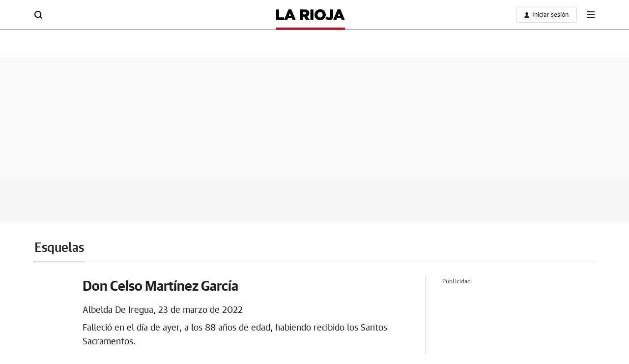

--- FILE ---
content_type: text/html; charset=UTF-8
request_url: https://esquelas.larioja.com/necrologicas/don-celso-martinez-garcia-9852.html
body_size: 46692
content:
<!DOCTYPE html>
<html lang="es">
<head>
<meta charset="utf-8">
<meta name="lang" content="es" />
<meta http-equiv="X-UA-Compatible" content="IE=edge,chrome=1">
<meta name="viewport" content="width=device-width, initial-scale=1.0"/>      
  
<meta name="robots" content="index,follow,noarchive,max-snippet:-1,max-image-preview:large,max-video-preview:-1">
<title>Don Celso Martínez García | Esquela | La Rioja</title>
<link rel="canonical" href="http://esquelas.larioja.com/necrologicas/don-celso-martinez-garcia-9852.html"/>
<meta name="title" content="Don Celso Martínez García | Esquela | La Rioja"/>
<meta name="description" content="Falleció en el día de ayer, a los 88 años de edad, habiendo recibido los Santos Sacramentos. R.I.P. Su esposa: Felisa Benito Faces; hijos: Gustavo y Alicia, y Feli; nietos: ..."/>
<meta name="keywords" content="esquelas"/>
<meta name="DC.date.issued" content="2022-03-23T00:00:00+01:00"/>
<meta property="date" content="2022-03-23T00:00:00+01:00"/>
<meta name="author" content="La Rioja">
<meta http-equiv="Refresh" content="1800"/>
<meta property="article:publisher" content="https://www.facebook.com/DiarioLaRioja"/>
  <meta property="fb:app_id" content="84755916337" />
<meta property="og:title" content="Don Celso Martínez García | Esquela | La Rioja"/>
<meta property="og:url" content="http://esquelas.larioja.com/necrologicas/don-celso-martinez-garcia-9852.html"/>
<meta property="og:description" content="Falleció en el día de ayer, a los 88 años de edad, habiendo recibido los Santos Sacramentos. R.I.P. Su esposa: Felisa Benito Faces; hijos: Gustavo y Alicia, y Feli; nietos: ..."/>
<meta property="og:type" content="website"/>
<meta property="og:locale" content="es_ES"/>
<meta property="og:site_name" content="La Rioja"/>

  <meta property="og:image:type" content="image/jpeg" />
  <meta property="og:image" content="https://s1.ppllstatics.com/starfish/latest/assets/images/placeholders/larioja-placeholder.png"/>
  <meta property="og:image:width" content="1200"/>
  <meta property="og:image:height" content="732"/>

<meta property="og:updated_time" content="2022-03-23T00:00:00+01:00"/>
<meta name="twitter:title" content="Don Celso Martínez García | Esquela | La Rioja"/>
<meta name="twitter:url" content="http://esquelas.larioja.com/necrologicas/don-celso-martinez-garcia-9852.html"/>
<meta name="twitter:description" content="Falleció en el día de ayer, a los 88 años de edad, habiendo recibido los Santos Sacramentos. R.I.P. Su esposa: Felisa Benito Faces; hijos: Gustavo y Alicia, y Feli; nietos: ..."/>
<meta name="twitter:card" content="summary_large_image"/>
<meta name="twitter:creator" content="La Rioja">
<meta name="twitter:site" content="@lariojacom"/>

<meta name="twitter:image:src" content="https://s1.ppllstatics.com/starfish/latest/assets/images/placeholders/larioja-placeholder.png"/>
<meta name="twitter:image:width" content="1200"/>
<meta name="twitter:image:height" content="732"/>
<meta name="twitter:image:alt" content="Logo La Rioja">

<link rel="preconnect" href="https://static.vocstatic.com" />
<link rel="dns-prefetch" href="https://static.vocstatic.com" />  
<link rel="preload" href="//s1.ppllstatics.com/starfish/1.6.5/assets/fonts/gss.woff2" as="font" type="font/woff2" crossorigin>
<link rel="preload" href="//s1.ppllstatics.com/starfish/1.6.5/assets/fonts/gtm.woff2" as="font" type="font/woff2" crossorigin>
<link rel="preload" href="//s1.ppllstatics.com/starfish/1.6.5/assets/fonts/gtr.woff2" as="font" type="font/woff2" crossorigin>
<link rel="preload" href="//s1.ppllstatics.com/starfish/1.6.5/assets/fonts/ibmr.woff2" as="font" type="font/woff2" crossorigin><link rel="preload" as="script" href="//static.vocstatic.com/voonto2/latest/voonto.js" />
<link rel="preload" as="script" href="//static.vocstatic.com/tag-manager/latest/vtm.js" />
<link rel="preload" as="script" href="//static.vocstatic.com/vam/7.11.0/vam.js" />
<link rel="preload" as="script" href="//static.vocstatic.com/widgets/4.29.1/loader.js" />
<link rel="preload" as="script" href="//static.vocstatic.com/widgets/4.29.1/ev-em.min.js" />
<link rel="preload" as="script" href="//static.vocstatic.com/widgets/4.29.1/rtim.js" />
      <script type="text/javascript">(window.NREUM||(NREUM={})).init={privacy:{cookies_enabled:true},ajax:{deny_list:["*","bam-cell.nr-data.net"]},session_trace:{sampling_rate:0.0,mode:"FIXED_RATE",enabled:true,error_sampling_rate:0.0},feature_flags:["soft_nav"]};(window.NREUM||(NREUM={})).loader_config={xpid:"VQcDVFBRCRACXVRUBQQGUlQ=",licenseKey:"c72ce647f9",applicationID:"295625140",browserID:"296197179"};;/*! For license information please see nr-loader-full-1.308.0.min.js.LICENSE.txt */
(()=>{var e,t,r={384:(e,t,r)=>{"use strict";r.d(t,{NT:()=>a,US:()=>u,Zm:()=>o,bQ:()=>d,dV:()=>c,pV:()=>l});var n=r(6154),i=r(1863),s=r(1910);const a={beacon:"bam.nr-data.net",errorBeacon:"bam.nr-data.net"};function o(){return n.gm.NREUM||(n.gm.NREUM={}),void 0===n.gm.newrelic&&(n.gm.newrelic=n.gm.NREUM),n.gm.NREUM}function c(){let e=o();return e.o||(e.o={ST:n.gm.setTimeout,SI:n.gm.setImmediate||n.gm.setInterval,CT:n.gm.clearTimeout,XHR:n.gm.XMLHttpRequest,REQ:n.gm.Request,EV:n.gm.Event,PR:n.gm.Promise,MO:n.gm.MutationObserver,FETCH:n.gm.fetch,WS:n.gm.WebSocket},(0,s.i)(...Object.values(e.o))),e}function d(e,t){let r=o();r.initializedAgents??={},t.initializedAt={ms:(0,i.t)(),date:new Date},r.initializedAgents[e]=t}function u(e,t){o()[e]=t}function l(){return function(){let e=o();const t=e.info||{};e.info={beacon:a.beacon,errorBeacon:a.errorBeacon,...t}}(),function(){let e=o();const t=e.init||{};e.init={...t}}(),c(),function(){let e=o();const t=e.loader_config||{};e.loader_config={...t}}(),o()}},782:(e,t,r)=>{"use strict";r.d(t,{T:()=>n});const n=r(860).K7.pageViewTiming},860:(e,t,r)=>{"use strict";r.d(t,{$J:()=>u,K7:()=>c,P3:()=>d,XX:()=>i,Yy:()=>o,df:()=>s,qY:()=>n,v4:()=>a});const n="events",i="jserrors",s="browser/blobs",a="rum",o="browser/logs",c={ajax:"ajax",genericEvents:"generic_events",jserrors:i,logging:"logging",metrics:"metrics",pageAction:"page_action",pageViewEvent:"page_view_event",pageViewTiming:"page_view_timing",sessionReplay:"session_replay",sessionTrace:"session_trace",softNav:"soft_navigations",spa:"spa"},d={[c.pageViewEvent]:1,[c.pageViewTiming]:2,[c.metrics]:3,[c.jserrors]:4,[c.spa]:5,[c.ajax]:6,[c.sessionTrace]:7,[c.softNav]:8,[c.sessionReplay]:9,[c.logging]:10,[c.genericEvents]:11},u={[c.pageViewEvent]:a,[c.pageViewTiming]:n,[c.ajax]:n,[c.spa]:n,[c.softNav]:n,[c.metrics]:i,[c.jserrors]:i,[c.sessionTrace]:s,[c.sessionReplay]:s,[c.logging]:o,[c.genericEvents]:"ins"}},944:(e,t,r)=>{"use strict";r.d(t,{R:()=>i});var n=r(3241);function i(e,t){"function"==typeof console.debug&&(console.debug("New Relic Warning: https://github.com/newrelic/newrelic-browser-agent/blob/main/docs/warning-codes.md#".concat(e),t),(0,n.W)({agentIdentifier:null,drained:null,type:"data",name:"warn",feature:"warn",data:{code:e,secondary:t}}))}},993:(e,t,r)=>{"use strict";r.d(t,{A$:()=>s,ET:()=>a,TZ:()=>o,p_:()=>i});var n=r(860);const i={ERROR:"ERROR",WARN:"WARN",INFO:"INFO",DEBUG:"DEBUG",TRACE:"TRACE"},s={OFF:0,ERROR:1,WARN:2,INFO:3,DEBUG:4,TRACE:5},a="log",o=n.K7.logging},1541:(e,t,r)=>{"use strict";r.d(t,{U:()=>i,f:()=>n});const n={MFE:"MFE",BA:"BA"};function i(e,t){if(2!==t?.harvestEndpointVersion)return{};const r=t.agentRef.runtime.appMetadata.agents[0].entityGuid;return e?{"source.id":e.id,"source.name":e.name,"source.type":e.type,"parent.id":e.parent?.id||r,"parent.type":e.parent?.type||n.BA}:{"entity.guid":r,appId:t.agentRef.info.applicationID}}},1687:(e,t,r)=>{"use strict";r.d(t,{Ak:()=>d,Ze:()=>h,x3:()=>u});var n=r(3241),i=r(7836),s=r(3606),a=r(860),o=r(2646);const c={};function d(e,t){const r={staged:!1,priority:a.P3[t]||0};l(e),c[e].get(t)||c[e].set(t,r)}function u(e,t){e&&c[e]&&(c[e].get(t)&&c[e].delete(t),p(e,t,!1),c[e].size&&f(e))}function l(e){if(!e)throw new Error("agentIdentifier required");c[e]||(c[e]=new Map)}function h(e="",t="feature",r=!1){if(l(e),!e||!c[e].get(t)||r)return p(e,t);c[e].get(t).staged=!0,f(e)}function f(e){const t=Array.from(c[e]);t.every(([e,t])=>t.staged)&&(t.sort((e,t)=>e[1].priority-t[1].priority),t.forEach(([t])=>{c[e].delete(t),p(e,t)}))}function p(e,t,r=!0){const a=e?i.ee.get(e):i.ee,c=s.i.handlers;if(!a.aborted&&a.backlog&&c){if((0,n.W)({agentIdentifier:e,type:"lifecycle",name:"drain",feature:t}),r){const e=a.backlog[t],r=c[t];if(r){for(let t=0;e&&t<e.length;++t)g(e[t],r);Object.entries(r).forEach(([e,t])=>{Object.values(t||{}).forEach(t=>{t[0]?.on&&t[0]?.context()instanceof o.y&&t[0].on(e,t[1])})})}}a.isolatedBacklog||delete c[t],a.backlog[t]=null,a.emit("drain-"+t,[])}}function g(e,t){var r=e[1];Object.values(t[r]||{}).forEach(t=>{var r=e[0];if(t[0]===r){var n=t[1],i=e[3],s=e[2];n.apply(i,s)}})}},1738:(e,t,r)=>{"use strict";r.d(t,{U:()=>f,Y:()=>h});var n=r(3241),i=r(9908),s=r(1863),a=r(944),o=r(5701),c=r(3969),d=r(8362),u=r(860),l=r(4261);function h(e,t,r,s){const h=s||r;!h||h[e]&&h[e]!==d.d.prototype[e]||(h[e]=function(){(0,i.p)(c.xV,["API/"+e+"/called"],void 0,u.K7.metrics,r.ee),(0,n.W)({agentIdentifier:r.agentIdentifier,drained:!!o.B?.[r.agentIdentifier],type:"data",name:"api",feature:l.Pl+e,data:{}});try{return t.apply(this,arguments)}catch(e){(0,a.R)(23,e)}})}function f(e,t,r,n,a){const o=e.info;null===r?delete o.jsAttributes[t]:o.jsAttributes[t]=r,(a||null===r)&&(0,i.p)(l.Pl+n,[(0,s.t)(),t,r],void 0,"session",e.ee)}},1741:(e,t,r)=>{"use strict";r.d(t,{W:()=>s});var n=r(944),i=r(4261);class s{#e(e,...t){if(this[e]!==s.prototype[e])return this[e](...t);(0,n.R)(35,e)}addPageAction(e,t){return this.#e(i.hG,e,t)}register(e){return this.#e(i.eY,e)}recordCustomEvent(e,t){return this.#e(i.fF,e,t)}setPageViewName(e,t){return this.#e(i.Fw,e,t)}setCustomAttribute(e,t,r){return this.#e(i.cD,e,t,r)}noticeError(e,t){return this.#e(i.o5,e,t)}setUserId(e,t=!1){return this.#e(i.Dl,e,t)}setApplicationVersion(e){return this.#e(i.nb,e)}setErrorHandler(e){return this.#e(i.bt,e)}addRelease(e,t){return this.#e(i.k6,e,t)}log(e,t){return this.#e(i.$9,e,t)}start(){return this.#e(i.d3)}finished(e){return this.#e(i.BL,e)}recordReplay(){return this.#e(i.CH)}pauseReplay(){return this.#e(i.Tb)}addToTrace(e){return this.#e(i.U2,e)}setCurrentRouteName(e){return this.#e(i.PA,e)}interaction(e){return this.#e(i.dT,e)}wrapLogger(e,t,r){return this.#e(i.Wb,e,t,r)}measure(e,t){return this.#e(i.V1,e,t)}consent(e){return this.#e(i.Pv,e)}}},1863:(e,t,r)=>{"use strict";function n(){return Math.floor(performance.now())}r.d(t,{t:()=>n})},1910:(e,t,r)=>{"use strict";r.d(t,{i:()=>s});var n=r(944);const i=new Map;function s(...e){return e.every(e=>{if(i.has(e))return i.get(e);const t="function"==typeof e?e.toString():"",r=t.includes("[native code]"),s=t.includes("nrWrapper");return r||s||(0,n.R)(64,e?.name||t),i.set(e,r),r})}},2555:(e,t,r)=>{"use strict";r.d(t,{D:()=>o,f:()=>a});var n=r(384),i=r(8122);const s={beacon:n.NT.beacon,errorBeacon:n.NT.errorBeacon,licenseKey:void 0,applicationID:void 0,sa:void 0,queueTime:void 0,applicationTime:void 0,ttGuid:void 0,user:void 0,account:void 0,product:void 0,extra:void 0,jsAttributes:{},userAttributes:void 0,atts:void 0,transactionName:void 0,tNamePlain:void 0};function a(e){try{return!!e.licenseKey&&!!e.errorBeacon&&!!e.applicationID}catch(e){return!1}}const o=e=>(0,i.a)(e,s)},2614:(e,t,r)=>{"use strict";r.d(t,{BB:()=>a,H3:()=>n,g:()=>d,iL:()=>c,tS:()=>o,uh:()=>i,wk:()=>s});const n="NRBA",i="SESSION",s=144e5,a=18e5,o={STARTED:"session-started",PAUSE:"session-pause",RESET:"session-reset",RESUME:"session-resume",UPDATE:"session-update"},c={SAME_TAB:"same-tab",CROSS_TAB:"cross-tab"},d={OFF:0,FULL:1,ERROR:2}},2646:(e,t,r)=>{"use strict";r.d(t,{y:()=>n});class n{constructor(e){this.contextId=e}}},2843:(e,t,r)=>{"use strict";r.d(t,{G:()=>s,u:()=>i});var n=r(3878);function i(e,t=!1,r,i){(0,n.DD)("visibilitychange",function(){if(t)return void("hidden"===document.visibilityState&&e());e(document.visibilityState)},r,i)}function s(e,t,r){(0,n.sp)("pagehide",e,t,r)}},3241:(e,t,r)=>{"use strict";r.d(t,{W:()=>s});var n=r(6154);const i="newrelic";function s(e={}){try{n.gm.dispatchEvent(new CustomEvent(i,{detail:e}))}catch(e){}}},3304:(e,t,r)=>{"use strict";r.d(t,{A:()=>s});var n=r(7836);const i=()=>{const e=new WeakSet;return(t,r)=>{if("object"==typeof r&&null!==r){if(e.has(r))return;e.add(r)}return r}};function s(e){try{return JSON.stringify(e,i())??""}catch(e){try{n.ee.emit("internal-error",[e])}catch(e){}return""}}},3333:(e,t,r)=>{"use strict";r.d(t,{$v:()=>u,TZ:()=>n,Xh:()=>c,Zp:()=>i,kd:()=>d,mq:()=>o,nf:()=>a,qN:()=>s});const n=r(860).K7.genericEvents,i=["auxclick","click","copy","keydown","paste","scrollend"],s=["focus","blur"],a=4,o=1e3,c=2e3,d=["PageAction","UserAction","BrowserPerformance"],u={RESOURCES:"experimental.resources",REGISTER:"register"}},3434:(e,t,r)=>{"use strict";r.d(t,{Jt:()=>s,YM:()=>d});var n=r(7836),i=r(5607);const s="nr@original:".concat(i.W),a=50;var o=Object.prototype.hasOwnProperty,c=!1;function d(e,t){return e||(e=n.ee),r.inPlace=function(e,t,n,i,s){n||(n="");const a="-"===n.charAt(0);for(let o=0;o<t.length;o++){const c=t[o],d=e[c];l(d)||(e[c]=r(d,a?c+n:n,i,c,s))}},r.flag=s,r;function r(t,r,n,c,d){return l(t)?t:(r||(r=""),nrWrapper[s]=t,function(e,t,r){if(Object.defineProperty&&Object.keys)try{return Object.keys(e).forEach(function(r){Object.defineProperty(t,r,{get:function(){return e[r]},set:function(t){return e[r]=t,t}})}),t}catch(e){u([e],r)}for(var n in e)o.call(e,n)&&(t[n]=e[n])}(t,nrWrapper,e),nrWrapper);function nrWrapper(){var s,o,l,h;let f;try{o=this,s=[...arguments],l="function"==typeof n?n(s,o):n||{}}catch(t){u([t,"",[s,o,c],l],e)}i(r+"start",[s,o,c],l,d);const p=performance.now();let g;try{return h=t.apply(o,s),g=performance.now(),h}catch(e){throw g=performance.now(),i(r+"err",[s,o,e],l,d),f=e,f}finally{const e=g-p,t={start:p,end:g,duration:e,isLongTask:e>=a,methodName:c,thrownError:f};t.isLongTask&&i("long-task",[t,o],l,d),i(r+"end",[s,o,h],l,d)}}}function i(r,n,i,s){if(!c||t){var a=c;c=!0;try{e.emit(r,n,i,t,s)}catch(t){u([t,r,n,i],e)}c=a}}}function u(e,t){t||(t=n.ee);try{t.emit("internal-error",e)}catch(e){}}function l(e){return!(e&&"function"==typeof e&&e.apply&&!e[s])}},3606:(e,t,r)=>{"use strict";r.d(t,{i:()=>s});var n=r(9908);s.on=a;var i=s.handlers={};function s(e,t,r,s){a(s||n.d,i,e,t,r)}function a(e,t,r,i,s){s||(s="feature"),e||(e=n.d);var a=t[s]=t[s]||{};(a[r]=a[r]||[]).push([e,i])}},3738:(e,t,r)=>{"use strict";r.d(t,{He:()=>i,Kp:()=>o,Lc:()=>d,Rz:()=>u,TZ:()=>n,bD:()=>s,d3:()=>a,jx:()=>l,sl:()=>h,uP:()=>c});const n=r(860).K7.sessionTrace,i="bstResource",s="resource",a="-start",o="-end",c="fn"+a,d="fn"+o,u="pushState",l=1e3,h=3e4},3785:(e,t,r)=>{"use strict";r.d(t,{R:()=>c,b:()=>d});var n=r(9908),i=r(1863),s=r(860),a=r(3969),o=r(993);function c(e,t,r={},c=o.p_.INFO,d=!0,u,l=(0,i.t)()){(0,n.p)(a.xV,["API/logging/".concat(c.toLowerCase(),"/called")],void 0,s.K7.metrics,e),(0,n.p)(o.ET,[l,t,r,c,d,u],void 0,s.K7.logging,e)}function d(e){return"string"==typeof e&&Object.values(o.p_).some(t=>t===e.toUpperCase().trim())}},3878:(e,t,r)=>{"use strict";function n(e,t){return{capture:e,passive:!1,signal:t}}function i(e,t,r=!1,i){window.addEventListener(e,t,n(r,i))}function s(e,t,r=!1,i){document.addEventListener(e,t,n(r,i))}r.d(t,{DD:()=>s,jT:()=>n,sp:()=>i})},3969:(e,t,r)=>{"use strict";r.d(t,{TZ:()=>n,XG:()=>o,rs:()=>i,xV:()=>a,z_:()=>s});const n=r(860).K7.metrics,i="sm",s="cm",a="storeSupportabilityMetrics",o="storeEventMetrics"},4234:(e,t,r)=>{"use strict";r.d(t,{W:()=>s});var n=r(7836),i=r(1687);class s{constructor(e,t){this.agentIdentifier=e,this.ee=n.ee.get(e),this.featureName=t,this.blocked=!1}deregisterDrain(){(0,i.x3)(this.agentIdentifier,this.featureName)}}},4261:(e,t,r)=>{"use strict";r.d(t,{$9:()=>d,BL:()=>o,CH:()=>f,Dl:()=>w,Fw:()=>y,PA:()=>m,Pl:()=>n,Pv:()=>T,Tb:()=>l,U2:()=>s,V1:()=>E,Wb:()=>x,bt:()=>b,cD:()=>v,d3:()=>R,dT:()=>c,eY:()=>p,fF:()=>h,hG:()=>i,k6:()=>a,nb:()=>g,o5:()=>u});const n="api-",i="addPageAction",s="addToTrace",a="addRelease",o="finished",c="interaction",d="log",u="noticeError",l="pauseReplay",h="recordCustomEvent",f="recordReplay",p="register",g="setApplicationVersion",m="setCurrentRouteName",v="setCustomAttribute",b="setErrorHandler",y="setPageViewName",w="setUserId",R="start",x="wrapLogger",E="measure",T="consent"},5205:(e,t,r)=>{"use strict";r.d(t,{j:()=>S});var n=r(384),i=r(1741);var s=r(2555),a=r(3333);const o=e=>{if(!e||"string"!=typeof e)return!1;try{document.createDocumentFragment().querySelector(e)}catch{return!1}return!0};var c=r(2614),d=r(944),u=r(8122);const l="[data-nr-mask]",h=e=>(0,u.a)(e,(()=>{const e={feature_flags:[],experimental:{allow_registered_children:!1,resources:!1},mask_selector:"*",block_selector:"[data-nr-block]",mask_input_options:{color:!1,date:!1,"datetime-local":!1,email:!1,month:!1,number:!1,range:!1,search:!1,tel:!1,text:!1,time:!1,url:!1,week:!1,textarea:!1,select:!1,password:!0}};return{ajax:{deny_list:void 0,block_internal:!0,enabled:!0,autoStart:!0},api:{get allow_registered_children(){return e.feature_flags.includes(a.$v.REGISTER)||e.experimental.allow_registered_children},set allow_registered_children(t){e.experimental.allow_registered_children=t},duplicate_registered_data:!1},browser_consent_mode:{enabled:!1},distributed_tracing:{enabled:void 0,exclude_newrelic_header:void 0,cors_use_newrelic_header:void 0,cors_use_tracecontext_headers:void 0,allowed_origins:void 0},get feature_flags(){return e.feature_flags},set feature_flags(t){e.feature_flags=t},generic_events:{enabled:!0,autoStart:!0},harvest:{interval:30},jserrors:{enabled:!0,autoStart:!0},logging:{enabled:!0,autoStart:!0},metrics:{enabled:!0,autoStart:!0},obfuscate:void 0,page_action:{enabled:!0},page_view_event:{enabled:!0,autoStart:!0},page_view_timing:{enabled:!0,autoStart:!0},performance:{capture_marks:!1,capture_measures:!1,capture_detail:!0,resources:{get enabled(){return e.feature_flags.includes(a.$v.RESOURCES)||e.experimental.resources},set enabled(t){e.experimental.resources=t},asset_types:[],first_party_domains:[],ignore_newrelic:!0}},privacy:{cookies_enabled:!0},proxy:{assets:void 0,beacon:void 0},session:{expiresMs:c.wk,inactiveMs:c.BB},session_replay:{autoStart:!0,enabled:!1,preload:!1,sampling_rate:10,error_sampling_rate:100,collect_fonts:!1,inline_images:!1,fix_stylesheets:!0,mask_all_inputs:!0,get mask_text_selector(){return e.mask_selector},set mask_text_selector(t){o(t)?e.mask_selector="".concat(t,",").concat(l):""===t||null===t?e.mask_selector=l:(0,d.R)(5,t)},get block_class(){return"nr-block"},get ignore_class(){return"nr-ignore"},get mask_text_class(){return"nr-mask"},get block_selector(){return e.block_selector},set block_selector(t){o(t)?e.block_selector+=",".concat(t):""!==t&&(0,d.R)(6,t)},get mask_input_options(){return e.mask_input_options},set mask_input_options(t){t&&"object"==typeof t?e.mask_input_options={...t,password:!0}:(0,d.R)(7,t)}},session_trace:{enabled:!0,autoStart:!0},soft_navigations:{enabled:!0,autoStart:!0},spa:{enabled:!0,autoStart:!0},ssl:void 0,user_actions:{enabled:!0,elementAttributes:["id","className","tagName","type"]}}})());var f=r(6154),p=r(9324);let g=0;const m={buildEnv:p.F3,distMethod:p.Xs,version:p.xv,originTime:f.WN},v={consented:!1},b={appMetadata:{},get consented(){return this.session?.state?.consent||v.consented},set consented(e){v.consented=e},customTransaction:void 0,denyList:void 0,disabled:!1,harvester:void 0,isolatedBacklog:!1,isRecording:!1,loaderType:void 0,maxBytes:3e4,obfuscator:void 0,onerror:void 0,ptid:void 0,releaseIds:{},session:void 0,timeKeeper:void 0,registeredEntities:[],jsAttributesMetadata:{bytes:0},get harvestCount(){return++g}},y=e=>{const t=(0,u.a)(e,b),r=Object.keys(m).reduce((e,t)=>(e[t]={value:m[t],writable:!1,configurable:!0,enumerable:!0},e),{});return Object.defineProperties(t,r)};var w=r(5701);const R=e=>{const t=e.startsWith("http");e+="/",r.p=t?e:"https://"+e};var x=r(7836),E=r(3241);const T={accountID:void 0,trustKey:void 0,agentID:void 0,licenseKey:void 0,applicationID:void 0,xpid:void 0},A=e=>(0,u.a)(e,T),_=new Set;function S(e,t={},r,a){let{init:o,info:c,loader_config:d,runtime:u={},exposed:l=!0}=t;if(!c){const e=(0,n.pV)();o=e.init,c=e.info,d=e.loader_config}e.init=h(o||{}),e.loader_config=A(d||{}),c.jsAttributes??={},f.bv&&(c.jsAttributes.isWorker=!0),e.info=(0,s.D)(c);const p=e.init,g=[c.beacon,c.errorBeacon];_.has(e.agentIdentifier)||(p.proxy.assets&&(R(p.proxy.assets),g.push(p.proxy.assets)),p.proxy.beacon&&g.push(p.proxy.beacon),e.beacons=[...g],function(e){const t=(0,n.pV)();Object.getOwnPropertyNames(i.W.prototype).forEach(r=>{const n=i.W.prototype[r];if("function"!=typeof n||"constructor"===n)return;let s=t[r];e[r]&&!1!==e.exposed&&"micro-agent"!==e.runtime?.loaderType&&(t[r]=(...t)=>{const n=e[r](...t);return s?s(...t):n})})}(e),(0,n.US)("activatedFeatures",w.B)),u.denyList=[...p.ajax.deny_list||[],...p.ajax.block_internal?g:[]],u.ptid=e.agentIdentifier,u.loaderType=r,e.runtime=y(u),_.has(e.agentIdentifier)||(e.ee=x.ee.get(e.agentIdentifier),e.exposed=l,(0,E.W)({agentIdentifier:e.agentIdentifier,drained:!!w.B?.[e.agentIdentifier],type:"lifecycle",name:"initialize",feature:void 0,data:e.config})),_.add(e.agentIdentifier)}},5270:(e,t,r)=>{"use strict";r.d(t,{Aw:()=>a,SR:()=>s,rF:()=>o});var n=r(384),i=r(7767);function s(e){return!!(0,n.dV)().o.MO&&(0,i.V)(e)&&!0===e?.session_trace.enabled}function a(e){return!0===e?.session_replay.preload&&s(e)}function o(e,t){try{if("string"==typeof t?.type){if("password"===t.type.toLowerCase())return"*".repeat(e?.length||0);if(void 0!==t?.dataset?.nrUnmask||t?.classList?.contains("nr-unmask"))return e}}catch(e){}return"string"==typeof e?e.replace(/[\S]/g,"*"):"*".repeat(e?.length||0)}},5289:(e,t,r)=>{"use strict";r.d(t,{GG:()=>a,Qr:()=>c,sB:()=>o});var n=r(3878),i=r(6389);function s(){return"undefined"==typeof document||"complete"===document.readyState}function a(e,t){if(s())return e();const r=(0,i.J)(e),a=setInterval(()=>{s()&&(clearInterval(a),r())},500);(0,n.sp)("load",r,t)}function o(e){if(s())return e();(0,n.DD)("DOMContentLoaded",e)}function c(e){if(s())return e();(0,n.sp)("popstate",e)}},5607:(e,t,r)=>{"use strict";r.d(t,{W:()=>n});const n=(0,r(9566).bz)()},5701:(e,t,r)=>{"use strict";r.d(t,{B:()=>s,t:()=>a});var n=r(3241);const i=new Set,s={};function a(e,t){const r=t.agentIdentifier;s[r]??={},e&&"object"==typeof e&&(i.has(r)||(t.ee.emit("rumresp",[e]),s[r]=e,i.add(r),(0,n.W)({agentIdentifier:r,loaded:!0,drained:!0,type:"lifecycle",name:"load",feature:void 0,data:e})))}},6154:(e,t,r)=>{"use strict";r.d(t,{OF:()=>d,RI:()=>i,WN:()=>h,bv:()=>s,eN:()=>f,gm:()=>a,lR:()=>l,m:()=>c,mw:()=>o,sb:()=>u});var n=r(1863);const i="undefined"!=typeof window&&!!window.document,s="undefined"!=typeof WorkerGlobalScope&&("undefined"!=typeof self&&self instanceof WorkerGlobalScope&&self.navigator instanceof WorkerNavigator||"undefined"!=typeof globalThis&&globalThis instanceof WorkerGlobalScope&&globalThis.navigator instanceof WorkerNavigator),a=i?window:"undefined"!=typeof WorkerGlobalScope&&("undefined"!=typeof self&&self instanceof WorkerGlobalScope&&self||"undefined"!=typeof globalThis&&globalThis instanceof WorkerGlobalScope&&globalThis),o=Boolean("hidden"===a?.document?.visibilityState),c=""+a?.location,d=/iPad|iPhone|iPod/.test(a.navigator?.userAgent),u=d&&"undefined"==typeof SharedWorker,l=(()=>{const e=a.navigator?.userAgent?.match(/Firefox[/\s](\d+\.\d+)/);return Array.isArray(e)&&e.length>=2?+e[1]:0})(),h=Date.now()-(0,n.t)(),f=()=>"undefined"!=typeof PerformanceNavigationTiming&&a?.performance?.getEntriesByType("navigation")?.[0]?.responseStart},6344:(e,t,r)=>{"use strict";r.d(t,{BB:()=>u,Qb:()=>l,TZ:()=>i,Ug:()=>a,Vh:()=>s,_s:()=>o,bc:()=>d,yP:()=>c});var n=r(2614);const i=r(860).K7.sessionReplay,s="errorDuringReplay",a=.12,o={DomContentLoaded:0,Load:1,FullSnapshot:2,IncrementalSnapshot:3,Meta:4,Custom:5},c={[n.g.ERROR]:15e3,[n.g.FULL]:3e5,[n.g.OFF]:0},d={RESET:{message:"Session was reset",sm:"Reset"},IMPORT:{message:"Recorder failed to import",sm:"Import"},TOO_MANY:{message:"429: Too Many Requests",sm:"Too-Many"},TOO_BIG:{message:"Payload was too large",sm:"Too-Big"},CROSS_TAB:{message:"Session Entity was set to OFF on another tab",sm:"Cross-Tab"},ENTITLEMENTS:{message:"Session Replay is not allowed and will not be started",sm:"Entitlement"}},u=5e3,l={API:"api",RESUME:"resume",SWITCH_TO_FULL:"switchToFull",INITIALIZE:"initialize",PRELOAD:"preload"}},6389:(e,t,r)=>{"use strict";function n(e,t=500,r={}){const n=r?.leading||!1;let i;return(...r)=>{n&&void 0===i&&(e.apply(this,r),i=setTimeout(()=>{i=clearTimeout(i)},t)),n||(clearTimeout(i),i=setTimeout(()=>{e.apply(this,r)},t))}}function i(e){let t=!1;return(...r)=>{t||(t=!0,e.apply(this,r))}}r.d(t,{J:()=>i,s:()=>n})},6630:(e,t,r)=>{"use strict";r.d(t,{T:()=>n});const n=r(860).K7.pageViewEvent},6774:(e,t,r)=>{"use strict";r.d(t,{T:()=>n});const n=r(860).K7.jserrors},7295:(e,t,r)=>{"use strict";r.d(t,{Xv:()=>a,gX:()=>i,iW:()=>s});var n=[];function i(e){if(!e||s(e))return!1;if(0===n.length)return!0;if("*"===n[0].hostname)return!1;for(var t=0;t<n.length;t++){var r=n[t];if(r.hostname.test(e.hostname)&&r.pathname.test(e.pathname))return!1}return!0}function s(e){return void 0===e.hostname}function a(e){if(n=[],e&&e.length)for(var t=0;t<e.length;t++){let r=e[t];if(!r)continue;if("*"===r)return void(n=[{hostname:"*"}]);0===r.indexOf("http://")?r=r.substring(7):0===r.indexOf("https://")&&(r=r.substring(8));const i=r.indexOf("/");let s,a;i>0?(s=r.substring(0,i),a=r.substring(i)):(s=r,a="*");let[c]=s.split(":");n.push({hostname:o(c),pathname:o(a,!0)})}}function o(e,t=!1){const r=e.replace(/[.+?^${}()|[\]\\]/g,e=>"\\"+e).replace(/\*/g,".*?");return new RegExp((t?"^":"")+r+"$")}},7485:(e,t,r)=>{"use strict";r.d(t,{D:()=>i});var n=r(6154);function i(e){if(0===(e||"").indexOf("data:"))return{protocol:"data"};try{const t=new URL(e,location.href),r={port:t.port,hostname:t.hostname,pathname:t.pathname,search:t.search,protocol:t.protocol.slice(0,t.protocol.indexOf(":")),sameOrigin:t.protocol===n.gm?.location?.protocol&&t.host===n.gm?.location?.host};return r.port&&""!==r.port||("http:"===t.protocol&&(r.port="80"),"https:"===t.protocol&&(r.port="443")),r.pathname&&""!==r.pathname?r.pathname.startsWith("/")||(r.pathname="/".concat(r.pathname)):r.pathname="/",r}catch(e){return{}}}},7699:(e,t,r)=>{"use strict";r.d(t,{It:()=>s,KC:()=>o,No:()=>i,qh:()=>a});var n=r(860);const i=16e3,s=1e6,a="SESSION_ERROR",o={[n.K7.logging]:!0,[n.K7.genericEvents]:!1,[n.K7.jserrors]:!1,[n.K7.ajax]:!1}},7767:(e,t,r)=>{"use strict";r.d(t,{V:()=>i});var n=r(6154);const i=e=>n.RI&&!0===e?.privacy.cookies_enabled},7836:(e,t,r)=>{"use strict";r.d(t,{P:()=>o,ee:()=>c});var n=r(384),i=r(8990),s=r(2646),a=r(5607);const o="nr@context:".concat(a.W),c=function e(t,r){var n={},a={},u={},l=!1;try{l=16===r.length&&d.initializedAgents?.[r]?.runtime.isolatedBacklog}catch(e){}var h={on:p,addEventListener:p,removeEventListener:function(e,t){var r=n[e];if(!r)return;for(var i=0;i<r.length;i++)r[i]===t&&r.splice(i,1)},emit:function(e,r,n,i,s){!1!==s&&(s=!0);if(c.aborted&&!i)return;t&&s&&t.emit(e,r,n);var o=f(n);g(e).forEach(e=>{e.apply(o,r)});var d=v()[a[e]];d&&d.push([h,e,r,o]);return o},get:m,listeners:g,context:f,buffer:function(e,t){const r=v();if(t=t||"feature",h.aborted)return;Object.entries(e||{}).forEach(([e,n])=>{a[n]=t,t in r||(r[t]=[])})},abort:function(){h._aborted=!0,Object.keys(h.backlog).forEach(e=>{delete h.backlog[e]})},isBuffering:function(e){return!!v()[a[e]]},debugId:r,backlog:l?{}:t&&"object"==typeof t.backlog?t.backlog:{},isolatedBacklog:l};return Object.defineProperty(h,"aborted",{get:()=>{let e=h._aborted||!1;return e||(t&&(e=t.aborted),e)}}),h;function f(e){return e&&e instanceof s.y?e:e?(0,i.I)(e,o,()=>new s.y(o)):new s.y(o)}function p(e,t){n[e]=g(e).concat(t)}function g(e){return n[e]||[]}function m(t){return u[t]=u[t]||e(h,t)}function v(){return h.backlog}}(void 0,"globalEE"),d=(0,n.Zm)();d.ee||(d.ee=c)},8122:(e,t,r)=>{"use strict";r.d(t,{a:()=>i});var n=r(944);function i(e,t){try{if(!e||"object"!=typeof e)return(0,n.R)(3);if(!t||"object"!=typeof t)return(0,n.R)(4);const r=Object.create(Object.getPrototypeOf(t),Object.getOwnPropertyDescriptors(t)),s=0===Object.keys(r).length?e:r;for(let a in s)if(void 0!==e[a])try{if(null===e[a]){r[a]=null;continue}Array.isArray(e[a])&&Array.isArray(t[a])?r[a]=Array.from(new Set([...e[a],...t[a]])):"object"==typeof e[a]&&"object"==typeof t[a]?r[a]=i(e[a],t[a]):r[a]=e[a]}catch(e){r[a]||(0,n.R)(1,e)}return r}catch(e){(0,n.R)(2,e)}}},8139:(e,t,r)=>{"use strict";r.d(t,{u:()=>h});var n=r(7836),i=r(3434),s=r(8990),a=r(6154);const o={},c=a.gm.XMLHttpRequest,d="addEventListener",u="removeEventListener",l="nr@wrapped:".concat(n.P);function h(e){var t=function(e){return(e||n.ee).get("events")}(e);if(o[t.debugId]++)return t;o[t.debugId]=1;var r=(0,i.YM)(t,!0);function h(e){r.inPlace(e,[d,u],"-",p)}function p(e,t){return e[1]}return"getPrototypeOf"in Object&&(a.RI&&f(document,h),c&&f(c.prototype,h),f(a.gm,h)),t.on(d+"-start",function(e,t){var n=e[1];if(null!==n&&("function"==typeof n||"object"==typeof n)&&"newrelic"!==e[0]){var i=(0,s.I)(n,l,function(){var e={object:function(){if("function"!=typeof n.handleEvent)return;return n.handleEvent.apply(n,arguments)},function:n}[typeof n];return e?r(e,"fn-",null,e.name||"anonymous"):n});this.wrapped=e[1]=i}}),t.on(u+"-start",function(e){e[1]=this.wrapped||e[1]}),t}function f(e,t,...r){let n=e;for(;"object"==typeof n&&!Object.prototype.hasOwnProperty.call(n,d);)n=Object.getPrototypeOf(n);n&&t(n,...r)}},8362:(e,t,r)=>{"use strict";r.d(t,{d:()=>s});var n=r(9566),i=r(1741);class s extends i.W{agentIdentifier=(0,n.LA)(16)}},8374:(e,t,r)=>{r.nc=(()=>{try{return document?.currentScript?.nonce}catch(e){}return""})()},8990:(e,t,r)=>{"use strict";r.d(t,{I:()=>i});var n=Object.prototype.hasOwnProperty;function i(e,t,r){if(n.call(e,t))return e[t];var i=r();if(Object.defineProperty&&Object.keys)try{return Object.defineProperty(e,t,{value:i,writable:!0,enumerable:!1}),i}catch(e){}return e[t]=i,i}},9119:(e,t,r)=>{"use strict";r.d(t,{L:()=>s});var n=/([^?#]*)[^#]*(#[^?]*|$).*/,i=/([^?#]*)().*/;function s(e,t){return e?e.replace(t?n:i,"$1$2"):e}},9300:(e,t,r)=>{"use strict";r.d(t,{T:()=>n});const n=r(860).K7.ajax},9324:(e,t,r)=>{"use strict";r.d(t,{AJ:()=>a,F3:()=>i,Xs:()=>s,Yq:()=>o,xv:()=>n});const n="1.308.0",i="PROD",s="CDN",a="@newrelic/rrweb",o="1.0.1"},9566:(e,t,r)=>{"use strict";r.d(t,{LA:()=>o,ZF:()=>c,bz:()=>a,el:()=>d});var n=r(6154);const i="xxxxxxxx-xxxx-4xxx-yxxx-xxxxxxxxxxxx";function s(e,t){return e?15&e[t]:16*Math.random()|0}function a(){const e=n.gm?.crypto||n.gm?.msCrypto;let t,r=0;return e&&e.getRandomValues&&(t=e.getRandomValues(new Uint8Array(30))),i.split("").map(e=>"x"===e?s(t,r++).toString(16):"y"===e?(3&s()|8).toString(16):e).join("")}function o(e){const t=n.gm?.crypto||n.gm?.msCrypto;let r,i=0;t&&t.getRandomValues&&(r=t.getRandomValues(new Uint8Array(e)));const a=[];for(var o=0;o<e;o++)a.push(s(r,i++).toString(16));return a.join("")}function c(){return o(16)}function d(){return o(32)}},9908:(e,t,r)=>{"use strict";r.d(t,{d:()=>n,p:()=>i});var n=r(7836).ee.get("handle");function i(e,t,r,i,s){s?(s.buffer([e],i),s.emit(e,t,r)):(n.buffer([e],i),n.emit(e,t,r))}}},n={};function i(e){var t=n[e];if(void 0!==t)return t.exports;var s=n[e]={exports:{}};return r[e](s,s.exports,i),s.exports}i.m=r,i.d=(e,t)=>{for(var r in t)i.o(t,r)&&!i.o(e,r)&&Object.defineProperty(e,r,{enumerable:!0,get:t[r]})},i.f={},i.e=e=>Promise.all(Object.keys(i.f).reduce((t,r)=>(i.f[r](e,t),t),[])),i.u=e=>({95:"nr-full-compressor",222:"nr-full-recorder",891:"nr-full"}[e]+"-1.308.0.min.js"),i.o=(e,t)=>Object.prototype.hasOwnProperty.call(e,t),e={},t="NRBA-1.308.0.PROD:",i.l=(r,n,s,a)=>{if(e[r])e[r].push(n);else{var o,c;if(void 0!==s)for(var d=document.getElementsByTagName("script"),u=0;u<d.length;u++){var l=d[u];if(l.getAttribute("src")==r||l.getAttribute("data-webpack")==t+s){o=l;break}}if(!o){c=!0;var h={891:"sha512-fcveNDcpRQS9OweGhN4uJe88Qmg+EVyH6j/wngwL2Le0m7LYyz7q+JDx7KBxsdDF4TaPVsSmHg12T3pHwdLa7w==",222:"sha512-O8ZzdvgB4fRyt7k2Qrr4STpR+tCA2mcQEig6/dP3rRy9uEx1CTKQ6cQ7Src0361y7xS434ua+zIPo265ZpjlEg==",95:"sha512-jDWejat/6/UDex/9XjYoPPmpMPuEvBCSuCg/0tnihjbn5bh9mP3An0NzFV9T5Tc+3kKhaXaZA8UIKPAanD2+Gw=="};(o=document.createElement("script")).charset="utf-8",i.nc&&o.setAttribute("nonce",i.nc),o.setAttribute("data-webpack",t+s),o.src=r,0!==o.src.indexOf(window.location.origin+"/")&&(o.crossOrigin="anonymous"),h[a]&&(o.integrity=h[a])}e[r]=[n];var f=(t,n)=>{o.onerror=o.onload=null,clearTimeout(p);var i=e[r];if(delete e[r],o.parentNode&&o.parentNode.removeChild(o),i&&i.forEach(e=>e(n)),t)return t(n)},p=setTimeout(f.bind(null,void 0,{type:"timeout",target:o}),12e4);o.onerror=f.bind(null,o.onerror),o.onload=f.bind(null,o.onload),c&&document.head.appendChild(o)}},i.r=e=>{"undefined"!=typeof Symbol&&Symbol.toStringTag&&Object.defineProperty(e,Symbol.toStringTag,{value:"Module"}),Object.defineProperty(e,"__esModule",{value:!0})},i.p="https://js-agent.newrelic.com/",(()=>{var e={85:0,959:0};i.f.j=(t,r)=>{var n=i.o(e,t)?e[t]:void 0;if(0!==n)if(n)r.push(n[2]);else{var s=new Promise((r,i)=>n=e[t]=[r,i]);r.push(n[2]=s);var a=i.p+i.u(t),o=new Error;i.l(a,r=>{if(i.o(e,t)&&(0!==(n=e[t])&&(e[t]=void 0),n)){var s=r&&("load"===r.type?"missing":r.type),a=r&&r.target&&r.target.src;o.message="Loading chunk "+t+" failed: ("+s+": "+a+")",o.name="ChunkLoadError",o.type=s,o.request=a,n[1](o)}},"chunk-"+t,t)}};var t=(t,r)=>{var n,s,[a,o,c]=r,d=0;if(a.some(t=>0!==e[t])){for(n in o)i.o(o,n)&&(i.m[n]=o[n]);if(c)c(i)}for(t&&t(r);d<a.length;d++)s=a[d],i.o(e,s)&&e[s]&&e[s][0](),e[s]=0},r=self["webpackChunk:NRBA-1.308.0.PROD"]=self["webpackChunk:NRBA-1.308.0.PROD"]||[];r.forEach(t.bind(null,0)),r.push=t.bind(null,r.push.bind(r))})(),(()=>{"use strict";i(8374);var e=i(8362),t=i(860);const r=Object.values(t.K7);var n=i(5205);var s=i(9908),a=i(1863),o=i(4261),c=i(1738);var d=i(1687),u=i(4234),l=i(5289),h=i(6154),f=i(944),p=i(5270),g=i(7767),m=i(6389),v=i(7699);class b extends u.W{constructor(e,t){super(e.agentIdentifier,t),this.agentRef=e,this.abortHandler=void 0,this.featAggregate=void 0,this.loadedSuccessfully=void 0,this.onAggregateImported=new Promise(e=>{this.loadedSuccessfully=e}),this.deferred=Promise.resolve(),!1===e.init[this.featureName].autoStart?this.deferred=new Promise((t,r)=>{this.ee.on("manual-start-all",(0,m.J)(()=>{(0,d.Ak)(e.agentIdentifier,this.featureName),t()}))}):(0,d.Ak)(e.agentIdentifier,t)}importAggregator(e,t,r={}){if(this.featAggregate)return;const n=async()=>{let n;await this.deferred;try{if((0,g.V)(e.init)){const{setupAgentSession:t}=await i.e(891).then(i.bind(i,8766));n=t(e)}}catch(e){(0,f.R)(20,e),this.ee.emit("internal-error",[e]),(0,s.p)(v.qh,[e],void 0,this.featureName,this.ee)}try{if(!this.#t(this.featureName,n,e.init))return(0,d.Ze)(this.agentIdentifier,this.featureName),void this.loadedSuccessfully(!1);const{Aggregate:i}=await t();this.featAggregate=new i(e,r),e.runtime.harvester.initializedAggregates.push(this.featAggregate),this.loadedSuccessfully(!0)}catch(e){(0,f.R)(34,e),this.abortHandler?.(),(0,d.Ze)(this.agentIdentifier,this.featureName,!0),this.loadedSuccessfully(!1),this.ee&&this.ee.abort()}};h.RI?(0,l.GG)(()=>n(),!0):n()}#t(e,r,n){if(this.blocked)return!1;switch(e){case t.K7.sessionReplay:return(0,p.SR)(n)&&!!r;case t.K7.sessionTrace:return!!r;default:return!0}}}var y=i(6630),w=i(2614),R=i(3241);class x extends b{static featureName=y.T;constructor(e){var t;super(e,y.T),this.setupInspectionEvents(e.agentIdentifier),t=e,(0,c.Y)(o.Fw,function(e,r){"string"==typeof e&&("/"!==e.charAt(0)&&(e="/"+e),t.runtime.customTransaction=(r||"http://custom.transaction")+e,(0,s.p)(o.Pl+o.Fw,[(0,a.t)()],void 0,void 0,t.ee))},t),this.importAggregator(e,()=>i.e(891).then(i.bind(i,3718)))}setupInspectionEvents(e){const t=(t,r)=>{t&&(0,R.W)({agentIdentifier:e,timeStamp:t.timeStamp,loaded:"complete"===t.target.readyState,type:"window",name:r,data:t.target.location+""})};(0,l.sB)(e=>{t(e,"DOMContentLoaded")}),(0,l.GG)(e=>{t(e,"load")}),(0,l.Qr)(e=>{t(e,"navigate")}),this.ee.on(w.tS.UPDATE,(t,r)=>{(0,R.W)({agentIdentifier:e,type:"lifecycle",name:"session",data:r})})}}var E=i(384);class T extends e.d{constructor(e){var t;(super(),h.gm)?(this.features={},(0,E.bQ)(this.agentIdentifier,this),this.desiredFeatures=new Set(e.features||[]),this.desiredFeatures.add(x),(0,n.j)(this,e,e.loaderType||"agent"),t=this,(0,c.Y)(o.cD,function(e,r,n=!1){if("string"==typeof e){if(["string","number","boolean"].includes(typeof r)||null===r)return(0,c.U)(t,e,r,o.cD,n);(0,f.R)(40,typeof r)}else(0,f.R)(39,typeof e)},t),function(e){(0,c.Y)(o.Dl,function(t,r=!1){if("string"!=typeof t&&null!==t)return void(0,f.R)(41,typeof t);const n=e.info.jsAttributes["enduser.id"];r&&null!=n&&n!==t?(0,s.p)(o.Pl+"setUserIdAndResetSession",[t],void 0,"session",e.ee):(0,c.U)(e,"enduser.id",t,o.Dl,!0)},e)}(this),function(e){(0,c.Y)(o.nb,function(t){if("string"==typeof t||null===t)return(0,c.U)(e,"application.version",t,o.nb,!1);(0,f.R)(42,typeof t)},e)}(this),function(e){(0,c.Y)(o.d3,function(){e.ee.emit("manual-start-all")},e)}(this),function(e){(0,c.Y)(o.Pv,function(t=!0){if("boolean"==typeof t){if((0,s.p)(o.Pl+o.Pv,[t],void 0,"session",e.ee),e.runtime.consented=t,t){const t=e.features.page_view_event;t.onAggregateImported.then(e=>{const r=t.featAggregate;e&&!r.sentRum&&r.sendRum()})}}else(0,f.R)(65,typeof t)},e)}(this),this.run()):(0,f.R)(21)}get config(){return{info:this.info,init:this.init,loader_config:this.loader_config,runtime:this.runtime}}get api(){return this}run(){try{const e=function(e){const t={};return r.forEach(r=>{t[r]=!!e[r]?.enabled}),t}(this.init),n=[...this.desiredFeatures];n.sort((e,r)=>t.P3[e.featureName]-t.P3[r.featureName]),n.forEach(r=>{if(!e[r.featureName]&&r.featureName!==t.K7.pageViewEvent)return;if(r.featureName===t.K7.spa)return void(0,f.R)(67);const n=function(e){switch(e){case t.K7.ajax:return[t.K7.jserrors];case t.K7.sessionTrace:return[t.K7.ajax,t.K7.pageViewEvent];case t.K7.sessionReplay:return[t.K7.sessionTrace];case t.K7.pageViewTiming:return[t.K7.pageViewEvent];default:return[]}}(r.featureName).filter(e=>!(e in this.features));n.length>0&&(0,f.R)(36,{targetFeature:r.featureName,missingDependencies:n}),this.features[r.featureName]=new r(this)})}catch(e){(0,f.R)(22,e);for(const e in this.features)this.features[e].abortHandler?.();const t=(0,E.Zm)();delete t.initializedAgents[this.agentIdentifier]?.features,delete this.sharedAggregator;return t.ee.get(this.agentIdentifier).abort(),!1}}}var A=i(2843),_=i(782);class S extends b{static featureName=_.T;constructor(e){super(e,_.T),h.RI&&((0,A.u)(()=>(0,s.p)("docHidden",[(0,a.t)()],void 0,_.T,this.ee),!0),(0,A.G)(()=>(0,s.p)("winPagehide",[(0,a.t)()],void 0,_.T,this.ee)),this.importAggregator(e,()=>i.e(891).then(i.bind(i,9018))))}}var O=i(3969);class I extends b{static featureName=O.TZ;constructor(e){super(e,O.TZ),h.RI&&document.addEventListener("securitypolicyviolation",e=>{(0,s.p)(O.xV,["Generic/CSPViolation/Detected"],void 0,this.featureName,this.ee)}),this.importAggregator(e,()=>i.e(891).then(i.bind(i,6555)))}}var P=i(6774),k=i(3878),N=i(3304);class D{constructor(e,t,r,n,i){this.name="UncaughtError",this.message="string"==typeof e?e:(0,N.A)(e),this.sourceURL=t,this.line=r,this.column=n,this.__newrelic=i}}function j(e){return M(e)?e:new D(void 0!==e?.message?e.message:e,e?.filename||e?.sourceURL,e?.lineno||e?.line,e?.colno||e?.col,e?.__newrelic,e?.cause)}function C(e){const t="Unhandled Promise Rejection: ";if(!e?.reason)return;if(M(e.reason)){try{e.reason.message.startsWith(t)||(e.reason.message=t+e.reason.message)}catch(e){}return j(e.reason)}const r=j(e.reason);return(r.message||"").startsWith(t)||(r.message=t+r.message),r}function L(e){if(e.error instanceof SyntaxError&&!/:\d+$/.test(e.error.stack?.trim())){const t=new D(e.message,e.filename,e.lineno,e.colno,e.error.__newrelic,e.cause);return t.name=SyntaxError.name,t}return M(e.error)?e.error:j(e)}function M(e){return e instanceof Error&&!!e.stack}function B(e,r,n,i,o=(0,a.t)()){"string"==typeof e&&(e=new Error(e)),(0,s.p)("err",[e,o,!1,r,n.runtime.isRecording,void 0,i],void 0,t.K7.jserrors,n.ee),(0,s.p)("uaErr",[],void 0,t.K7.genericEvents,n.ee)}var H=i(1541),K=i(993),W=i(3785);function U(e,{customAttributes:t={},level:r=K.p_.INFO}={},n,i,s=(0,a.t)()){(0,W.R)(n.ee,e,t,r,!1,i,s)}function F(e,r,n,i,c=(0,a.t)()){(0,s.p)(o.Pl+o.hG,[c,e,r,i],void 0,t.K7.genericEvents,n.ee)}function V(e,r,n,i,c=(0,a.t)()){const{start:d,end:u,customAttributes:l}=r||{},h={customAttributes:l||{}};if("object"!=typeof h.customAttributes||"string"!=typeof e||0===e.length)return void(0,f.R)(57);const p=(e,t)=>null==e?t:"number"==typeof e?e:e instanceof PerformanceMark?e.startTime:Number.NaN;if(h.start=p(d,0),h.end=p(u,c),Number.isNaN(h.start)||Number.isNaN(h.end))(0,f.R)(57);else{if(h.duration=h.end-h.start,!(h.duration<0))return(0,s.p)(o.Pl+o.V1,[h,e,i],void 0,t.K7.genericEvents,n.ee),h;(0,f.R)(58)}}function z(e,r={},n,i,c=(0,a.t)()){(0,s.p)(o.Pl+o.fF,[c,e,r,i],void 0,t.K7.genericEvents,n.ee)}function G(e){(0,c.Y)(o.eY,function(t){return Y(e,t)},e)}function Y(e,r,n){(0,f.R)(54,"newrelic.register"),r||={},r.type=H.f.MFE,r.licenseKey||=e.info.licenseKey,r.blocked=!1,r.parent=n||{},Array.isArray(r.tags)||(r.tags=[]);const i={};r.tags.forEach(e=>{"name"!==e&&"id"!==e&&(i["source.".concat(e)]=!0)}),r.isolated??=!0;let o=()=>{};const c=e.runtime.registeredEntities;if(!r.isolated){const e=c.find(({metadata:{target:{id:e}}})=>e===r.id&&!r.isolated);if(e)return e}const d=e=>{r.blocked=!0,o=e};function u(e){return"string"==typeof e&&!!e.trim()&&e.trim().length<501||"number"==typeof e}e.init.api.allow_registered_children||d((0,m.J)(()=>(0,f.R)(55))),u(r.id)&&u(r.name)||d((0,m.J)(()=>(0,f.R)(48,r)));const l={addPageAction:(t,n={})=>g(F,[t,{...i,...n},e],r),deregister:()=>{d((0,m.J)(()=>(0,f.R)(68)))},log:(t,n={})=>g(U,[t,{...n,customAttributes:{...i,...n.customAttributes||{}}},e],r),measure:(t,n={})=>g(V,[t,{...n,customAttributes:{...i,...n.customAttributes||{}}},e],r),noticeError:(t,n={})=>g(B,[t,{...i,...n},e],r),register:(t={})=>g(Y,[e,t],l.metadata.target),recordCustomEvent:(t,n={})=>g(z,[t,{...i,...n},e],r),setApplicationVersion:e=>p("application.version",e),setCustomAttribute:(e,t)=>p(e,t),setUserId:e=>p("enduser.id",e),metadata:{customAttributes:i,target:r}},h=()=>(r.blocked&&o(),r.blocked);h()||c.push(l);const p=(e,t)=>{h()||(i[e]=t)},g=(r,n,i)=>{if(h())return;const o=(0,a.t)();(0,s.p)(O.xV,["API/register/".concat(r.name,"/called")],void 0,t.K7.metrics,e.ee);try{if(e.init.api.duplicate_registered_data&&"register"!==r.name){let e=n;if(n[1]instanceof Object){const t={"child.id":i.id,"child.type":i.type};e="customAttributes"in n[1]?[n[0],{...n[1],customAttributes:{...n[1].customAttributes,...t}},...n.slice(2)]:[n[0],{...n[1],...t},...n.slice(2)]}r(...e,void 0,o)}return r(...n,i,o)}catch(e){(0,f.R)(50,e)}};return l}class q extends b{static featureName=P.T;constructor(e){var t;super(e,P.T),t=e,(0,c.Y)(o.o5,(e,r)=>B(e,r,t),t),function(e){(0,c.Y)(o.bt,function(t){e.runtime.onerror=t},e)}(e),function(e){let t=0;(0,c.Y)(o.k6,function(e,r){++t>10||(this.runtime.releaseIds[e.slice(-200)]=(""+r).slice(-200))},e)}(e),G(e);try{this.removeOnAbort=new AbortController}catch(e){}this.ee.on("internal-error",(t,r)=>{this.abortHandler&&(0,s.p)("ierr",[j(t),(0,a.t)(),!0,{},e.runtime.isRecording,r],void 0,this.featureName,this.ee)}),h.gm.addEventListener("unhandledrejection",t=>{this.abortHandler&&(0,s.p)("err",[C(t),(0,a.t)(),!1,{unhandledPromiseRejection:1},e.runtime.isRecording],void 0,this.featureName,this.ee)},(0,k.jT)(!1,this.removeOnAbort?.signal)),h.gm.addEventListener("error",t=>{this.abortHandler&&(0,s.p)("err",[L(t),(0,a.t)(),!1,{},e.runtime.isRecording],void 0,this.featureName,this.ee)},(0,k.jT)(!1,this.removeOnAbort?.signal)),this.abortHandler=this.#r,this.importAggregator(e,()=>i.e(891).then(i.bind(i,2176)))}#r(){this.removeOnAbort?.abort(),this.abortHandler=void 0}}var Z=i(8990);let X=1;function J(e){const t=typeof e;return!e||"object"!==t&&"function"!==t?-1:e===h.gm?0:(0,Z.I)(e,"nr@id",function(){return X++})}function Q(e){if("string"==typeof e&&e.length)return e.length;if("object"==typeof e){if("undefined"!=typeof ArrayBuffer&&e instanceof ArrayBuffer&&e.byteLength)return e.byteLength;if("undefined"!=typeof Blob&&e instanceof Blob&&e.size)return e.size;if(!("undefined"!=typeof FormData&&e instanceof FormData))try{return(0,N.A)(e).length}catch(e){return}}}var ee=i(8139),te=i(7836),re=i(3434);const ne={},ie=["open","send"];function se(e){var t=e||te.ee;const r=function(e){return(e||te.ee).get("xhr")}(t);if(void 0===h.gm.XMLHttpRequest)return r;if(ne[r.debugId]++)return r;ne[r.debugId]=1,(0,ee.u)(t);var n=(0,re.YM)(r),i=h.gm.XMLHttpRequest,s=h.gm.MutationObserver,a=h.gm.Promise,o=h.gm.setInterval,c="readystatechange",d=["onload","onerror","onabort","onloadstart","onloadend","onprogress","ontimeout"],u=[],l=h.gm.XMLHttpRequest=function(e){const t=new i(e),s=r.context(t);try{r.emit("new-xhr",[t],s),t.addEventListener(c,(a=s,function(){var e=this;e.readyState>3&&!a.resolved&&(a.resolved=!0,r.emit("xhr-resolved",[],e)),n.inPlace(e,d,"fn-",y)}),(0,k.jT)(!1))}catch(e){(0,f.R)(15,e);try{r.emit("internal-error",[e])}catch(e){}}var a;return t};function p(e,t){n.inPlace(t,["onreadystatechange"],"fn-",y)}if(function(e,t){for(var r in e)t[r]=e[r]}(i,l),l.prototype=i.prototype,n.inPlace(l.prototype,ie,"-xhr-",y),r.on("send-xhr-start",function(e,t){p(e,t),function(e){u.push(e),s&&(g?g.then(b):o?o(b):(m=-m,v.data=m))}(t)}),r.on("open-xhr-start",p),s){var g=a&&a.resolve();if(!o&&!a){var m=1,v=document.createTextNode(m);new s(b).observe(v,{characterData:!0})}}else t.on("fn-end",function(e){e[0]&&e[0].type===c||b()});function b(){for(var e=0;e<u.length;e++)p(0,u[e]);u.length&&(u=[])}function y(e,t){return t}return r}var ae="fetch-",oe=ae+"body-",ce=["arrayBuffer","blob","json","text","formData"],de=h.gm.Request,ue=h.gm.Response,le="prototype";const he={};function fe(e){const t=function(e){return(e||te.ee).get("fetch")}(e);if(!(de&&ue&&h.gm.fetch))return t;if(he[t.debugId]++)return t;function r(e,r,n){var i=e[r];"function"==typeof i&&(e[r]=function(){var e,r=[...arguments],s={};t.emit(n+"before-start",[r],s),s[te.P]&&s[te.P].dt&&(e=s[te.P].dt);var a=i.apply(this,r);return t.emit(n+"start",[r,e],a),a.then(function(e){return t.emit(n+"end",[null,e],a),e},function(e){throw t.emit(n+"end",[e],a),e})})}return he[t.debugId]=1,ce.forEach(e=>{r(de[le],e,oe),r(ue[le],e,oe)}),r(h.gm,"fetch",ae),t.on(ae+"end",function(e,r){var n=this;if(r){var i=r.headers.get("content-length");null!==i&&(n.rxSize=i),t.emit(ae+"done",[null,r],n)}else t.emit(ae+"done",[e],n)}),t}var pe=i(7485),ge=i(9566);class me{constructor(e){this.agentRef=e}generateTracePayload(e){const t=this.agentRef.loader_config;if(!this.shouldGenerateTrace(e)||!t)return null;var r=(t.accountID||"").toString()||null,n=(t.agentID||"").toString()||null,i=(t.trustKey||"").toString()||null;if(!r||!n)return null;var s=(0,ge.ZF)(),a=(0,ge.el)(),o=Date.now(),c={spanId:s,traceId:a,timestamp:o};return(e.sameOrigin||this.isAllowedOrigin(e)&&this.useTraceContextHeadersForCors())&&(c.traceContextParentHeader=this.generateTraceContextParentHeader(s,a),c.traceContextStateHeader=this.generateTraceContextStateHeader(s,o,r,n,i)),(e.sameOrigin&&!this.excludeNewrelicHeader()||!e.sameOrigin&&this.isAllowedOrigin(e)&&this.useNewrelicHeaderForCors())&&(c.newrelicHeader=this.generateTraceHeader(s,a,o,r,n,i)),c}generateTraceContextParentHeader(e,t){return"00-"+t+"-"+e+"-01"}generateTraceContextStateHeader(e,t,r,n,i){return i+"@nr=0-1-"+r+"-"+n+"-"+e+"----"+t}generateTraceHeader(e,t,r,n,i,s){if(!("function"==typeof h.gm?.btoa))return null;var a={v:[0,1],d:{ty:"Browser",ac:n,ap:i,id:e,tr:t,ti:r}};return s&&n!==s&&(a.d.tk=s),btoa((0,N.A)(a))}shouldGenerateTrace(e){return this.agentRef.init?.distributed_tracing?.enabled&&this.isAllowedOrigin(e)}isAllowedOrigin(e){var t=!1;const r=this.agentRef.init?.distributed_tracing;if(e.sameOrigin)t=!0;else if(r?.allowed_origins instanceof Array)for(var n=0;n<r.allowed_origins.length;n++){var i=(0,pe.D)(r.allowed_origins[n]);if(e.hostname===i.hostname&&e.protocol===i.protocol&&e.port===i.port){t=!0;break}}return t}excludeNewrelicHeader(){var e=this.agentRef.init?.distributed_tracing;return!!e&&!!e.exclude_newrelic_header}useNewrelicHeaderForCors(){var e=this.agentRef.init?.distributed_tracing;return!!e&&!1!==e.cors_use_newrelic_header}useTraceContextHeadersForCors(){var e=this.agentRef.init?.distributed_tracing;return!!e&&!!e.cors_use_tracecontext_headers}}var ve=i(9300),be=i(7295);function ye(e){return"string"==typeof e?e:e instanceof(0,E.dV)().o.REQ?e.url:h.gm?.URL&&e instanceof URL?e.href:void 0}var we=["load","error","abort","timeout"],Re=we.length,xe=(0,E.dV)().o.REQ,Ee=(0,E.dV)().o.XHR;const Te="X-NewRelic-App-Data";class Ae extends b{static featureName=ve.T;constructor(e){super(e,ve.T),this.dt=new me(e),this.handler=(e,t,r,n)=>(0,s.p)(e,t,r,n,this.ee);try{const e={xmlhttprequest:"xhr",fetch:"fetch",beacon:"beacon"};h.gm?.performance?.getEntriesByType("resource").forEach(r=>{if(r.initiatorType in e&&0!==r.responseStatus){const n={status:r.responseStatus},i={rxSize:r.transferSize,duration:Math.floor(r.duration),cbTime:0};_e(n,r.name),this.handler("xhr",[n,i,r.startTime,r.responseEnd,e[r.initiatorType]],void 0,t.K7.ajax)}})}catch(e){}fe(this.ee),se(this.ee),function(e,r,n,i){function o(e){var t=this;t.totalCbs=0,t.called=0,t.cbTime=0,t.end=E,t.ended=!1,t.xhrGuids={},t.lastSize=null,t.loadCaptureCalled=!1,t.params=this.params||{},t.metrics=this.metrics||{},t.latestLongtaskEnd=0,e.addEventListener("load",function(r){T(t,e)},(0,k.jT)(!1)),h.lR||e.addEventListener("progress",function(e){t.lastSize=e.loaded},(0,k.jT)(!1))}function c(e){this.params={method:e[0]},_e(this,e[1]),this.metrics={}}function d(t,r){e.loader_config.xpid&&this.sameOrigin&&r.setRequestHeader("X-NewRelic-ID",e.loader_config.xpid);var n=i.generateTracePayload(this.parsedOrigin);if(n){var s=!1;n.newrelicHeader&&(r.setRequestHeader("newrelic",n.newrelicHeader),s=!0),n.traceContextParentHeader&&(r.setRequestHeader("traceparent",n.traceContextParentHeader),n.traceContextStateHeader&&r.setRequestHeader("tracestate",n.traceContextStateHeader),s=!0),s&&(this.dt=n)}}function u(e,t){var n=this.metrics,i=e[0],s=this;if(n&&i){var o=Q(i);o&&(n.txSize=o)}this.startTime=(0,a.t)(),this.body=i,this.listener=function(e){try{"abort"!==e.type||s.loadCaptureCalled||(s.params.aborted=!0),("load"!==e.type||s.called===s.totalCbs&&(s.onloadCalled||"function"!=typeof t.onload)&&"function"==typeof s.end)&&s.end(t)}catch(e){try{r.emit("internal-error",[e])}catch(e){}}};for(var c=0;c<Re;c++)t.addEventListener(we[c],this.listener,(0,k.jT)(!1))}function l(e,t,r){this.cbTime+=e,t?this.onloadCalled=!0:this.called+=1,this.called!==this.totalCbs||!this.onloadCalled&&"function"==typeof r.onload||"function"!=typeof this.end||this.end(r)}function f(e,t){var r=""+J(e)+!!t;this.xhrGuids&&!this.xhrGuids[r]&&(this.xhrGuids[r]=!0,this.totalCbs+=1)}function p(e,t){var r=""+J(e)+!!t;this.xhrGuids&&this.xhrGuids[r]&&(delete this.xhrGuids[r],this.totalCbs-=1)}function g(){this.endTime=(0,a.t)()}function m(e,t){t instanceof Ee&&"load"===e[0]&&r.emit("xhr-load-added",[e[1],e[2]],t)}function v(e,t){t instanceof Ee&&"load"===e[0]&&r.emit("xhr-load-removed",[e[1],e[2]],t)}function b(e,t,r){t instanceof Ee&&("onload"===r&&(this.onload=!0),("load"===(e[0]&&e[0].type)||this.onload)&&(this.xhrCbStart=(0,a.t)()))}function y(e,t){this.xhrCbStart&&r.emit("xhr-cb-time",[(0,a.t)()-this.xhrCbStart,this.onload,t],t)}function w(e){var t,r=e[1]||{};if("string"==typeof e[0]?0===(t=e[0]).length&&h.RI&&(t=""+h.gm.location.href):e[0]&&e[0].url?t=e[0].url:h.gm?.URL&&e[0]&&e[0]instanceof URL?t=e[0].href:"function"==typeof e[0].toString&&(t=e[0].toString()),"string"==typeof t&&0!==t.length){t&&(this.parsedOrigin=(0,pe.D)(t),this.sameOrigin=this.parsedOrigin.sameOrigin);var n=i.generateTracePayload(this.parsedOrigin);if(n&&(n.newrelicHeader||n.traceContextParentHeader))if(e[0]&&e[0].headers)o(e[0].headers,n)&&(this.dt=n);else{var s={};for(var a in r)s[a]=r[a];s.headers=new Headers(r.headers||{}),o(s.headers,n)&&(this.dt=n),e.length>1?e[1]=s:e.push(s)}}function o(e,t){var r=!1;return t.newrelicHeader&&(e.set("newrelic",t.newrelicHeader),r=!0),t.traceContextParentHeader&&(e.set("traceparent",t.traceContextParentHeader),t.traceContextStateHeader&&e.set("tracestate",t.traceContextStateHeader),r=!0),r}}function R(e,t){this.params={},this.metrics={},this.startTime=(0,a.t)(),this.dt=t,e.length>=1&&(this.target=e[0]),e.length>=2&&(this.opts=e[1]);var r=this.opts||{},n=this.target;_e(this,ye(n));var i=(""+(n&&n instanceof xe&&n.method||r.method||"GET")).toUpperCase();this.params.method=i,this.body=r.body,this.txSize=Q(r.body)||0}function x(e,r){if(this.endTime=(0,a.t)(),this.params||(this.params={}),(0,be.iW)(this.params))return;let i;this.params.status=r?r.status:0,"string"==typeof this.rxSize&&this.rxSize.length>0&&(i=+this.rxSize);const s={txSize:this.txSize,rxSize:i,duration:(0,a.t)()-this.startTime};n("xhr",[this.params,s,this.startTime,this.endTime,"fetch"],this,t.K7.ajax)}function E(e){const r=this.params,i=this.metrics;if(!this.ended){this.ended=!0;for(let t=0;t<Re;t++)e.removeEventListener(we[t],this.listener,!1);r.aborted||(0,be.iW)(r)||(i.duration=(0,a.t)()-this.startTime,this.loadCaptureCalled||4!==e.readyState?null==r.status&&(r.status=0):T(this,e),i.cbTime=this.cbTime,n("xhr",[r,i,this.startTime,this.endTime,"xhr"],this,t.K7.ajax))}}function T(e,n){e.params.status=n.status;var i=function(e,t){var r=e.responseType;return"json"===r&&null!==t?t:"arraybuffer"===r||"blob"===r||"json"===r?Q(e.response):"text"===r||""===r||void 0===r?Q(e.responseText):void 0}(n,e.lastSize);if(i&&(e.metrics.rxSize=i),e.sameOrigin&&n.getAllResponseHeaders().indexOf(Te)>=0){var a=n.getResponseHeader(Te);a&&((0,s.p)(O.rs,["Ajax/CrossApplicationTracing/Header/Seen"],void 0,t.K7.metrics,r),e.params.cat=a.split(", ").pop())}e.loadCaptureCalled=!0}r.on("new-xhr",o),r.on("open-xhr-start",c),r.on("open-xhr-end",d),r.on("send-xhr-start",u),r.on("xhr-cb-time",l),r.on("xhr-load-added",f),r.on("xhr-load-removed",p),r.on("xhr-resolved",g),r.on("addEventListener-end",m),r.on("removeEventListener-end",v),r.on("fn-end",y),r.on("fetch-before-start",w),r.on("fetch-start",R),r.on("fn-start",b),r.on("fetch-done",x)}(e,this.ee,this.handler,this.dt),this.importAggregator(e,()=>i.e(891).then(i.bind(i,3845)))}}function _e(e,t){var r=(0,pe.D)(t),n=e.params||e;n.hostname=r.hostname,n.port=r.port,n.protocol=r.protocol,n.host=r.hostname+":"+r.port,n.pathname=r.pathname,e.parsedOrigin=r,e.sameOrigin=r.sameOrigin}const Se={},Oe=["pushState","replaceState"];function Ie(e){const t=function(e){return(e||te.ee).get("history")}(e);return!h.RI||Se[t.debugId]++||(Se[t.debugId]=1,(0,re.YM)(t).inPlace(window.history,Oe,"-")),t}var Pe=i(3738);function ke(e){(0,c.Y)(o.BL,function(r=Date.now()){const n=r-h.WN;n<0&&(0,f.R)(62,r),(0,s.p)(O.XG,[o.BL,{time:n}],void 0,t.K7.metrics,e.ee),e.addToTrace({name:o.BL,start:r,origin:"nr"}),(0,s.p)(o.Pl+o.hG,[n,o.BL],void 0,t.K7.genericEvents,e.ee)},e)}const{He:Ne,bD:De,d3:je,Kp:Ce,TZ:Le,Lc:Me,uP:Be,Rz:He}=Pe;class Ke extends b{static featureName=Le;constructor(e){var r;super(e,Le),r=e,(0,c.Y)(o.U2,function(e){if(!(e&&"object"==typeof e&&e.name&&e.start))return;const n={n:e.name,s:e.start-h.WN,e:(e.end||e.start)-h.WN,o:e.origin||"",t:"api"};n.s<0||n.e<0||n.e<n.s?(0,f.R)(61,{start:n.s,end:n.e}):(0,s.p)("bstApi",[n],void 0,t.K7.sessionTrace,r.ee)},r),ke(e);if(!(0,g.V)(e.init))return void this.deregisterDrain();const n=this.ee;let d;Ie(n),this.eventsEE=(0,ee.u)(n),this.eventsEE.on(Be,function(e,t){this.bstStart=(0,a.t)()}),this.eventsEE.on(Me,function(e,r){(0,s.p)("bst",[e[0],r,this.bstStart,(0,a.t)()],void 0,t.K7.sessionTrace,n)}),n.on(He+je,function(e){this.time=(0,a.t)(),this.startPath=location.pathname+location.hash}),n.on(He+Ce,function(e){(0,s.p)("bstHist",[location.pathname+location.hash,this.startPath,this.time],void 0,t.K7.sessionTrace,n)});try{d=new PerformanceObserver(e=>{const r=e.getEntries();(0,s.p)(Ne,[r],void 0,t.K7.sessionTrace,n)}),d.observe({type:De,buffered:!0})}catch(e){}this.importAggregator(e,()=>i.e(891).then(i.bind(i,6974)),{resourceObserver:d})}}var We=i(6344);class Ue extends b{static featureName=We.TZ;#n;recorder;constructor(e){var r;let n;super(e,We.TZ),r=e,(0,c.Y)(o.CH,function(){(0,s.p)(o.CH,[],void 0,t.K7.sessionReplay,r.ee)},r),function(e){(0,c.Y)(o.Tb,function(){(0,s.p)(o.Tb,[],void 0,t.K7.sessionReplay,e.ee)},e)}(e);try{n=JSON.parse(localStorage.getItem("".concat(w.H3,"_").concat(w.uh)))}catch(e){}(0,p.SR)(e.init)&&this.ee.on(o.CH,()=>this.#i()),this.#s(n)&&this.importRecorder().then(e=>{e.startRecording(We.Qb.PRELOAD,n?.sessionReplayMode)}),this.importAggregator(this.agentRef,()=>i.e(891).then(i.bind(i,6167)),this),this.ee.on("err",e=>{this.blocked||this.agentRef.runtime.isRecording&&(this.errorNoticed=!0,(0,s.p)(We.Vh,[e],void 0,this.featureName,this.ee))})}#s(e){return e&&(e.sessionReplayMode===w.g.FULL||e.sessionReplayMode===w.g.ERROR)||(0,p.Aw)(this.agentRef.init)}importRecorder(){return this.recorder?Promise.resolve(this.recorder):(this.#n??=Promise.all([i.e(891),i.e(222)]).then(i.bind(i,4866)).then(({Recorder:e})=>(this.recorder=new e(this),this.recorder)).catch(e=>{throw this.ee.emit("internal-error",[e]),this.blocked=!0,e}),this.#n)}#i(){this.blocked||(this.featAggregate?this.featAggregate.mode!==w.g.FULL&&this.featAggregate.initializeRecording(w.g.FULL,!0,We.Qb.API):this.importRecorder().then(()=>{this.recorder.startRecording(We.Qb.API,w.g.FULL)}))}}var Fe=i(3333),Ve=i(9119);const ze={},Ge=new Set;function Ye(e){return"string"==typeof e?{type:"string",size:(new TextEncoder).encode(e).length}:e instanceof ArrayBuffer?{type:"ArrayBuffer",size:e.byteLength}:e instanceof Blob?{type:"Blob",size:e.size}:e instanceof DataView?{type:"DataView",size:e.byteLength}:ArrayBuffer.isView(e)?{type:"TypedArray",size:e.byteLength}:{type:"unknown",size:0}}class qe{constructor(e,t){this.timestamp=(0,a.t)(),this.currentUrl=(0,Ve.L)(window.location.href),this.socketId=(0,ge.LA)(8),this.requestedUrl=(0,Ve.L)(e),this.requestedProtocols=Array.isArray(t)?t.join(","):t||"",this.openedAt=void 0,this.protocol=void 0,this.extensions=void 0,this.binaryType=void 0,this.messageOrigin=void 0,this.messageCount=0,this.messageBytes=0,this.messageBytesMin=0,this.messageBytesMax=0,this.messageTypes=void 0,this.sendCount=0,this.sendBytes=0,this.sendBytesMin=0,this.sendBytesMax=0,this.sendTypes=void 0,this.closedAt=void 0,this.closeCode=void 0,this.closeReason="unknown",this.closeWasClean=void 0,this.connectedDuration=0,this.hasErrors=void 0}}class Ze extends b{static featureName=Fe.TZ;constructor(e){super(e,Fe.TZ);const r=e.init.feature_flags.includes("websockets"),n=[e.init.page_action.enabled,e.init.performance.capture_marks,e.init.performance.capture_measures,e.init.performance.resources.enabled,e.init.user_actions.enabled,r];var d;let u,l;if(d=e,(0,c.Y)(o.hG,(e,t)=>F(e,t,d),d),function(e){(0,c.Y)(o.fF,(t,r)=>z(t,r,e),e)}(e),ke(e),G(e),function(e){(0,c.Y)(o.V1,(t,r)=>V(t,r,e),e)}(e),r&&(l=function(e){if(!(0,E.dV)().o.WS)return e;const t=e.get("websockets");if(ze[t.debugId]++)return t;ze[t.debugId]=1,(0,A.G)(()=>{const e=(0,a.t)();Ge.forEach(r=>{r.nrData.closedAt=e,r.nrData.closeCode=1001,r.nrData.closeReason="Page navigating away",r.nrData.closeWasClean=!1,r.nrData.openedAt&&(r.nrData.connectedDuration=e-r.nrData.openedAt),t.emit("ws",[r.nrData],r)})});class r extends WebSocket{static name="WebSocket";static toString(){return"function WebSocket() { [native code] }"}toString(){return"[object WebSocket]"}get[Symbol.toStringTag](){return r.name}#a(e){(e.__newrelic??={}).socketId=this.nrData.socketId,this.nrData.hasErrors??=!0}constructor(...e){super(...e),this.nrData=new qe(e[0],e[1]),this.addEventListener("open",()=>{this.nrData.openedAt=(0,a.t)(),["protocol","extensions","binaryType"].forEach(e=>{this.nrData[e]=this[e]}),Ge.add(this)}),this.addEventListener("message",e=>{const{type:t,size:r}=Ye(e.data);this.nrData.messageOrigin??=(0,Ve.L)(e.origin),this.nrData.messageCount++,this.nrData.messageBytes+=r,this.nrData.messageBytesMin=Math.min(this.nrData.messageBytesMin||1/0,r),this.nrData.messageBytesMax=Math.max(this.nrData.messageBytesMax,r),(this.nrData.messageTypes??"").includes(t)||(this.nrData.messageTypes=this.nrData.messageTypes?"".concat(this.nrData.messageTypes,",").concat(t):t)}),this.addEventListener("close",e=>{this.nrData.closedAt=(0,a.t)(),this.nrData.closeCode=e.code,e.reason&&(this.nrData.closeReason=e.reason),this.nrData.closeWasClean=e.wasClean,this.nrData.connectedDuration=this.nrData.closedAt-this.nrData.openedAt,Ge.delete(this),t.emit("ws",[this.nrData],this)})}addEventListener(e,t,...r){const n=this,i="function"==typeof t?function(...e){try{return t.apply(this,e)}catch(e){throw n.#a(e),e}}:t?.handleEvent?{handleEvent:function(...e){try{return t.handleEvent.apply(t,e)}catch(e){throw n.#a(e),e}}}:t;return super.addEventListener(e,i,...r)}send(e){if(this.readyState===WebSocket.OPEN){const{type:t,size:r}=Ye(e);this.nrData.sendCount++,this.nrData.sendBytes+=r,this.nrData.sendBytesMin=Math.min(this.nrData.sendBytesMin||1/0,r),this.nrData.sendBytesMax=Math.max(this.nrData.sendBytesMax,r),(this.nrData.sendTypes??"").includes(t)||(this.nrData.sendTypes=this.nrData.sendTypes?"".concat(this.nrData.sendTypes,",").concat(t):t)}try{return super.send(e)}catch(e){throw this.#a(e),e}}close(...e){try{super.close(...e)}catch(e){throw this.#a(e),e}}}return h.gm.WebSocket=r,t}(this.ee)),h.RI){if(fe(this.ee),se(this.ee),u=Ie(this.ee),e.init.user_actions.enabled){function f(t){const r=(0,pe.D)(t);return e.beacons.includes(r.hostname+":"+r.port)}function p(){u.emit("navChange")}Fe.Zp.forEach(e=>(0,k.sp)(e,e=>(0,s.p)("ua",[e],void 0,this.featureName,this.ee),!0)),Fe.qN.forEach(e=>{const t=(0,m.s)(e=>{(0,s.p)("ua",[e],void 0,this.featureName,this.ee)},500,{leading:!0});(0,k.sp)(e,t)}),h.gm.addEventListener("error",()=>{(0,s.p)("uaErr",[],void 0,t.K7.genericEvents,this.ee)},(0,k.jT)(!1,this.removeOnAbort?.signal)),this.ee.on("open-xhr-start",(e,r)=>{f(e[1])||r.addEventListener("readystatechange",()=>{2===r.readyState&&(0,s.p)("uaXhr",[],void 0,t.K7.genericEvents,this.ee)})}),this.ee.on("fetch-start",e=>{e.length>=1&&!f(ye(e[0]))&&(0,s.p)("uaXhr",[],void 0,t.K7.genericEvents,this.ee)}),u.on("pushState-end",p),u.on("replaceState-end",p),window.addEventListener("hashchange",p,(0,k.jT)(!0,this.removeOnAbort?.signal)),window.addEventListener("popstate",p,(0,k.jT)(!0,this.removeOnAbort?.signal))}if(e.init.performance.resources.enabled&&h.gm.PerformanceObserver?.supportedEntryTypes.includes("resource")){new PerformanceObserver(e=>{e.getEntries().forEach(e=>{(0,s.p)("browserPerformance.resource",[e],void 0,this.featureName,this.ee)})}).observe({type:"resource",buffered:!0})}}r&&l.on("ws",e=>{(0,s.p)("ws-complete",[e],void 0,this.featureName,this.ee)});try{this.removeOnAbort=new AbortController}catch(g){}this.abortHandler=()=>{this.removeOnAbort?.abort(),this.abortHandler=void 0},n.some(e=>e)?this.importAggregator(e,()=>i.e(891).then(i.bind(i,8019))):this.deregisterDrain()}}var Xe=i(2646);const $e=new Map;function Je(e,t,r,n,i=!0){if("object"!=typeof t||!t||"string"!=typeof r||!r||"function"!=typeof t[r])return(0,f.R)(29);const s=function(e){return(e||te.ee).get("logger")}(e),a=(0,re.YM)(s),o=new Xe.y(te.P);o.level=n.level,o.customAttributes=n.customAttributes,o.autoCaptured=i;const c=t[r]?.[re.Jt]||t[r];return $e.set(c,o),a.inPlace(t,[r],"wrap-logger-",()=>$e.get(c)),s}var Qe=i(1910);class et extends b{static featureName=K.TZ;constructor(e){var t;super(e,K.TZ),t=e,(0,c.Y)(o.$9,(e,r)=>U(e,r,t),t),function(e){(0,c.Y)(o.Wb,(t,r,{customAttributes:n={},level:i=K.p_.INFO}={})=>{Je(e.ee,t,r,{customAttributes:n,level:i},!1)},e)}(e),G(e);const r=this.ee;["log","error","warn","info","debug","trace"].forEach(e=>{(0,Qe.i)(h.gm.console[e]),Je(r,h.gm.console,e,{level:"log"===e?"info":e})}),this.ee.on("wrap-logger-end",function([e]){const{level:t,customAttributes:n,autoCaptured:i}=this;(0,W.R)(r,e,n,t,i)}),this.importAggregator(e,()=>i.e(891).then(i.bind(i,5288)))}}new T({features:[x,S,Ke,Ue,Ae,I,q,Ze,et],loaderType:"pro"})})()})();</script>
<script type="application/ld+json">{"@type":"NewsMediaOrganization","@context":"https://schema.org","@id":"https://www.larioja.com/#publisher","name":"La Rioja","url":"https://www.larioja.com","publishingPrinciples":"https://www.larioja.com/compromisos-periodisticos.html","sameAs":["https://www.facebook.com/DiarioLaRioja","https://twitter.com/lariojacom","https://www.instagram.com/lariojacom/","https://www.tiktok.com/@lariojacom"],"description":"Toda la información y noticias sobre La Rioja. Última hora en La Rioja. Noticias de Logroño, Arnedo, Calahorra, Nájera, Alfaro, Santo Domingo","logo":{"@type":"ImageObject","url":"https://s1.ppllstatics.com/starfish/latest/assets/images/logos/larioja.png","width":"378","height":"60"},"contactPoint":{"@type":"ContactPoint","contactType":"Newsroom Contact","email":"digital@diariolarioja.com"},"parentOrganization":[{"@type":"Organization","name":"Grupo Vocento","logo":"https://www.vocento.com/wp-content/uploads/sites/5/2018/09/Logo_Vocento-HD.png","url":"https://www.vocento.com","sameAs":["https://www.facebook.com/VocentoSocial/","https://twitter.com/Vocento","https://www.linkedin.com/company/vocento"]}]}</script>
<script type="application/ld+json">{"@context":"https://schema.org","@type":"WebPage","name":"Don Celso Martínez García | Esquela | La Rioja","description":"Falleció en el día de ayer, a los 88 años de edad, habiendo recibido los Santos Sacramentos. R.I.P. Su esposa: Felisa Benito Faces; hijos: Gustavo y Alicia, y Feli; nietos: ...","url":"http://esquelas.larioja.com/necrologicas/don-celso-martinez-garcia-9852.html","license":"https://www.larioja.com/condiciones-uso.html","datePublished":"2022-03-23T00:00:00+01:00","dateModified":"2022-03-23T00:00:00+01:00","publisher":{"@type":"Organization","name":"La Rioja","url":"https://www.larioja.com","image":{"@type":"ImageObject","url":"https://s1.ppllstatics.com/starfish/latest/assets/images/logos/larioja.png","height":"60","width":"378"}}}</script>
<script type="application/ld+json">{"@context":"https://schema.org","@type":"NewsArticle","headline":"Don Celso Martínez García","articleSection":"esquelas","description":"Falleció en el día de ayer, a los 88 años de edad, habiendo recibido los Santos Sacramentos. R.I.P. Su esposa: Felisa Benito Faces; hijos: Gustavo y Alicia, y Feli; nietos: ...","articleBody":"Falleció en el día de ayer, a los 88 años de edad, habiendo recibido los Santos Sacramentos.R.I.P.Su esposa: Felisa Benito Faces; hijos: Gustavo y Alicia, y Feli; nietos: Adolfo y Sara, Ángela y Fermín, y Álvaro; bisnietos: Adolfo y Hugo; hermanos: Irene, Miguel, Antonio (✟) y María Antonia; hermanos políticos, sobrinos, primos, demás familia y sus cuidadoras Celia, Mery y Dayana,Participan a sus amistades tan sensible pérdida y les ruegan una oración por el eterno descanso de su alma y la asistencia a los actos que a continuación se detallan, por cuyo favor les quedarán muy agradecidos.Albelda de Iregua, 24 de marzo de 2022Funeral y misa: HOY, JUEVES, a las CINCO de la tarde, en la iglesia parroquial de San Martín, de Albelda de Iregua.Conducción: A continuación.La familia recibe HOY, JUEVES, de DIEZ de la mañana a DOS de la tarde, en la sala nº 4 del Tanatorio San José, de Logroño.Envío de pésames: www.tanatoriosanjose.es","datePublished":"2022-03-23T00:00:00+01:00","dateModified":"2022-03-23T00:00:00+01:00","inLanguage":"es","publisher":{"@id":"https://www.larioja.com/#publisher","name":"La Rioja"},"author":{"@type":"Organization","name":"La Rioja","url":"https://www.larioja.com"},"keywords":["esquela"],"image":{"@type":"ImageObject","url":"//s1.ppllstatics.com/starfish/latest/assets/images/placeholders/larioja-placeholder.png","height":732,"width":1200},"mainEntityOfPage":{"@type":"WebPage","@id":"https://esquelas.larioja.com/necrologicas/don-celso-martinez-garcia-9852.html"}}</script><link rel="stylesheet" href="//s1.ppllstatics.com/starfish/1.6.5/starfish-services.css"><script>function returnWebBrowserSafariOrFirefox() {
const userAgent = navigator.userAgent.toLowerCase();
return userAgent.includes("firefox") || (userAgent.includes("safari") && !userAgent.includes("chrome"))
}
window.vocento = {
site: {
evolokMigrated: true,
env: 'pro',
group: 'ppll',
subdomain: 'esquelas',
tlddomain: 'larioja.com',
media: 'larioja',
name: 'Esquelas - La Rioja',
parent: 'www.larioja.com',
editions: {
hasEditions: false,
editions: [],
main: '',
current: '',
queryString: ''
},
gisEnabled : false,
gscEnabled : false,
swgEnabled : false,
vipDistrictEnabled : false,
},
config: {
vocuser: {
url: {
voccoreServiceUrl: '//voccore.larioja.com/',
prospectServiceUrl: '//newsletters.vocento.com/'
},
comments: {
premiumComments: true,
options: {categoryID: 'larioja'},
commentoVersion: '3.20.0',
commentoEnabled: 'true',
commentoPath: '//static.vocstatic.com/comments/4.3.0'
},
urls: {
catalog: 'https://catalogo-newsletters.vocento.com/',
voccore: 'https://voccore.',
commento: 'https://comments.vocento.com/',
voccoreDomain: "https://voccore.larioja.com/",
prospect: "https://newsletters.vocento.com/",
prospectDomain: "//newsletters.larioja.com/"
},
freezone: {
subscriptionUrl: 'https://areapersonal.larioja.com/suscripcion/',
newsletterUrl: 'https://areapersonal.larioja.com/servicios/newsletters.html'
}
},
multimedia: {
videoplayer: {
serviceUrl: "//api-video-player.vocento.com"
}
},
vtm: {
legacyTracker: false,
trackerUrl: '//metrics.larioja.com',
evdabEnabled: false,
utiq : {
enabled: returnWebBrowserSafariOrFirefox(),
}
},
relatedContent: {
recommendationId: '8s7555vc33jjxf1q',
trackId: '2152911c70a44262'
},
lottery: {
serviceUrl: 'https://api-lottery.vocento.com'
},
widgets: {
serviceUrl: "https://vocx.evolok.net/acd/api/3.0"
,enableFrontalAuth: true,
jbEnabledGroups:[],
newRelicEnabled: false,
newRelicFull: false,
maxAuthResponseTime: 800
},
frontalLibraries: {
starredServiceUrl: 'https://areapersonal.larioja.com/servicios/api/v1/articulo',
apiUserPath: '',
apiAppUserPath: '',
newsId: '',
},
alerts: { pushServiceUrl: '//push.larioja.com/list_notificaciones.php', appKey: '92286810356cb4914804248.93230356', workerPath:'/comun/pushservice/ws/worker.min.js', editions:{} },
paywall: {
enabled: true,
options: {"site":"larioja","makeCall":true,"applyRestrictions":true,"isTrialActive":false,"maxConcurrentSessions":"2|4","urlIosApp":"https://apps.apple.com/es/app/la-rioja-on/id323683148","urlAndroidApp":"https://play.google.com/store/apps/details?id=com.vocento.larioja","urlMoreInfo":"","urlFreeTest":"","labelButtonFreeTest":"\u00a1 Lo quiero!","labelButtonSubscribe":"\u00a1 Lo quiero!","urlNewsletter":"https://areapersonal.larioja.com/servicios/newsletters.html","urlSubscribe":"https://areapersonal.larioja.com/suscripcion","urlExtendedRate":"","v2":true,"mixedPaywall":true}
},
}
};</script>
<script type="text/javascript">
window.vocento.config.vam = {
frontalVersion: "ppll2022",
pageType: "noticia",
media: {"lastUpdate":"16-01-2026 13:00:20","lastUser":"cron","dispositivos":["desktop"],"enableTpag":false,"headerBidding":{"alias":[["richaudience","exte"]],"timeout":800,"timeoutSetTargetings":50,"offsetHbPixel":100,"offsetHbPercentage":5,"newRelic":{"enable":true,"devices":["mobile","desktop"],"typePositions":["pri"]},"disableBidders":[],"prebidConfig":{"userSync":{"filterSettings":{"all":{"bidders":["appnexus","rubicon","criteo","ix","smartadserver","richaudience","pubmatic","optidigital"],"filter":"include"}},"syncsPerBidder":1,"syncDelay":6000},"debug":false,"priceGranularity":"dense","consentManagement":{"timeout":8000,"cmpApi":"iab","allowAuctionWithoutConsent":true}},"positionsPageType":{"desktop":{"noticia":["megabanner","skyscraper_izq","skyscraper_der","robapaginas","robapaginas_local","robapaginas_dos_local","robapaginas_dos","megabanner_dos","megabanner_local"],"portada":["megabanner","megabanner_local","robapaginas","robapaginas_local","robapaginas_dos_local","robapaginas_dos","megabanner_tres","megabanner_tres_local","megabanner_cuatro","megabanner_cuatro_local","megabanner_dos","megabanner_cinco_local","megabanner_dos_local","megabanner_cinco","robapaginas_tres","robapaginas_cuatro","robapaginas_cinco","robapaginas_tres_local","robapaginas_cuatro_local","robapaginas_cinco_local","robapaginas_seis_local","robapaginas_siete_local","robapaginas_ocho_local","robapaginas_diez_local","robapaginas_seis","robapaginas_siete","robapaginas_ocho","robapaginas_nueve","robapaginas_diez"],"galeria":["megabanner","skyscraper_izq","skyscraper_der","robapaginas","robapaginas_local","robapaginas_dos_local","robapaginas_dos","megabanner_dos","robapaginas_tres"]}},"adUnits_desktop":[{"code":"megabanner-id","mediaTypes":{"banner":{"sizes":[[980,251],[980,90],[980,250],[970,250],[970,90],[1200,250],[1200,90]]}},"bids":[{"bidder":"richaudience","params":{"pid":["CzkkGomUnp","1HFZgQDzR3"],"supplyType":"site"}},{"bidder":"exte","params":{"pid":["vMGOwrer9n"],"supplyType":"site"}},{"bidder":"smartadserver","params":{"domain":"\/\/prg.smartadserver.com","siteId":"508478","pageId":"1597928","formatId":"110047"}},{"bidder":"appnexus","params":{"member":"10535"}},{"bidder":"criteo","params":{"pubId":"109154","networkId":"12101"}},{"bidder":"optidigital","params":{"publisherId":"p299","placementId":"vocento.larioja_megabanner"}},{"bidder":"pubmatic","params":{"publisherId":"164388","adSlot":"LARIOJA_web_megabanner"}},{"bidder":"rubicon","params":{"accountId":"18554","siteId":"203248","zoneId":"1002214"}},{"bidder":"ix","params":{"siteId":"1180608","size":[[980,90],[980,250],[970,90],[970,250],[1200,250],[1200,90]]}},{"bidder":"ias","params":{"pubId":"929841"}}]},{"code":"inter_wemass-id","mediaTypes":{"banner":{"sizes":[[1,1]]}},"bids":[{"bidder":"appnexus","params":{"invCode":"webm.larioja-inter_wemass-inter_wemass","member":"10535"}}]},{"code":"megabanner_dos-id","mediaTypes":{"banner":{"sizes":[[980,90],[980,250],[970,90],[970,250],[1200,250],[1200,90]]}},"bids":[{"bidder":"smartadserver","params":{"domain":"\/\/prg.smartadserver.com","siteId":"508478","pageId":"1597928","formatId":"109423"}},{"bidder":"appnexus","params":{"member":"10535"}},{"bidder":"criteo","params":{"pubId":"109154","networkId":"12101"}},{"bidder":"exte","params":{"pid":["YZPKvQqNNR"],"supplyType":"site"}},{"bidder":"pubmatic","params":{"publisherId":"164388","adSlot":"LARIOJA_web_megabanner_dos"}},{"bidder":"rubicon","params":{"accountId":"18554","siteId":"203248","zoneId":"1002216"}},{"bidder":"ix","params":{"siteId":"1180613","size":[[980,90],[980,250],[970,90],[970,250],[728,90],[1200,250],[1200,90]]}},{"bidder":"richaudience","params":{"pid":"UFZBqyEd76","supplyType":"site"}},{"bidder":"ias","params":{"pubId":"929841"}}]},{"code":"megabanner_local-id","mediaTypes":{"banner":{"sizes":[[980,90],[980,250],[970,90],[970,250],[1200,250],[1200,90]]}},"bids":[{"bidder":"smartadserver","params":{"domain":"\/\/prg.smartadserver.com","siteId":"508478","pageId":"1597928","formatId":"109426"}},{"bidder":"appnexus","params":{"member":"10535"}},{"bidder":"criteo","params":{"pubId":"109154","networkId":"12101"}},{"bidder":"exte","params":{"pid":["vMGOwrer9n"],"supplyType":"site"}},{"bidder":"pubmatic","params":{"publisherId":"164388","adSlot":"LARIOJA_web_megabanner_local"}},{"bidder":"rubicon","params":{"accountId":"18554","siteId":"203248","zoneId":"1002220"}},{"bidder":"ix","params":{"siteId":"1180615","size":[[980,90],[980,250],[970,90],[970,250],[728,90],[1200,250],[1200,90]]}},{"bidder":"richaudience","params":{"pid":"0ng0WyYEnD","supplyType":"site"}},{"bidder":"ias","params":{"pubId":"929841"}}]},{"code":"robapaginas-id","mediaTypes":{"banner":{"sizes":[[300,250],[300,600]]}},"bids":[{"bidder":"smartadserver","params":{"domain":"\/\/prg.smartadserver.com","siteId":"508478","pageId":"1597928","formatId":"109018"}},{"bidder":"appnexus","params":{"member":"10535"}},{"bidder":"criteo","params":{"pubId":"109154","networkId":"12101"}},{"bidder":"exte","params":{"pid":["kb6THuU6TA"],"supplyType":"site"}},{"bidder":"pubmatic","params":{"publisherId":"164388","adSlot":"LARIOJA_web_robapaginas"}},{"bidder":"rubicon","params":{"accountId":"18554","siteId":"203248","zoneId":"1002222"}},{"bidder":"ix","params":{"siteId":"1180618","size":[[300,250],[300,600]]}},{"bidder":"richaudience","params":{"pid":"183020iHuO","supplyType":"site"}},{"bidder":"ias","params":{"pubId":"929841"}}]},{"code":"robapaginas_dos-id","mediaTypes":{"banner":{"sizes":[[300,250],[300,600]]}},"bids":[{"bidder":"smartadserver","params":{"domain":"\/\/prg.smartadserver.com","siteId":"508478","pageId":"1597928","formatId":"109019"}},{"bidder":"appnexus","params":{"member":"10535"}},{"bidder":"criteo","params":{"pubId":"109154","networkId":"12101"}},{"bidder":"exte","params":{"pid":["kb6THuU6TA"],"supplyType":"site"}},{"bidder":"pubmatic","params":{"publisherId":"164388","adSlot":"LARIOJA_web_robapaginas_dos"}},{"bidder":"optidigital","params":{"publisherId":"p299","placementId":"vocento.larioja_robapaginas_dos"}},{"bidder":"rubicon","params":{"accountId":"18554","siteId":"203248","zoneId":"1002224"}},{"bidder":"ix","params":{"siteId":"1180625","size":[[300,250],[300,600]]}},{"bidder":"richaudience","params":{"pid":"0hUJouNMYx","supplyType":"site"}},{"bidder":"ias","params":{"pubId":"929841"}}]},{"code":"robapaginas_dos_local-id","mediaTypes":{"banner":{"sizes":[[300,250],[300,600]]}},"bids":[{"bidder":"smartadserver","params":{"domain":"\/\/prg.smartadserver.com","siteId":"508478","pageId":"1597928","formatId":"109427"}},{"bidder":"appnexus","params":{"member":"10535"}},{"bidder":"criteo","params":{"pubId":"109154","networkId":"12101"}},{"bidder":"exte","params":{"pid":["kb6THuU6TA"],"supplyType":"site"}},{"bidder":"pubmatic","params":{"publisherId":"164388","adSlot":"LARIOJA_web_robapaginas_dos_local"}},{"bidder":"rubicon","params":{"accountId":"18554","siteId":"203248","zoneId":"1002230"}},{"bidder":"ix","params":{"siteId":"1180626","size":[[300,250],[300,600]]}},{"bidder":"richaudience","params":{"pid":"oYRMyTh6dL","supplyType":"site"}},{"bidder":"ias","params":{"pubId":"929841"}}]},{"code":"robapaginas_local-id","mediaTypes":{"banner":{"sizes":[[300,250],[300,600]]}},"bids":[{"bidder":"smartadserver","params":{"domain":"\/\/prg.smartadserver.com","siteId":"508478","pageId":"1597928","formatId":"109422"}},{"bidder":"appnexus","params":{"member":"10535"}},{"bidder":"criteo","params":{"pubId":"109154","networkId":"12101"}},{"bidder":"exte","params":{"pid":["kb6THuU6TA"],"supplyType":"site"}},{"bidder":"pubmatic","params":{"publisherId":"164388","adSlot":"LARIOJA_web_robapaginas_local"}},{"bidder":"rubicon","params":{"accountId":"18554","siteId":"203248","zoneId":"1002228"}},{"bidder":"ix","params":{"siteId":"1180627","size":[[300,250],[300,600]]}},{"bidder":"richaudience","params":{"pid":"0WergkS9LP","supplyType":"site"}},{"bidder":"ias","params":{"pubId":"929841"}}]},{"code":"robapaginas_tres_local-id","mediaTypes":{"banner":{"sizes":[[300,250],[300,600]]}},"bids":[{"bidder":"smartadserver","params":{"domain":"\/\/prg.smartadserver.com","siteId":"508478","pageId":"1597928","formatId":"109455"}},{"bidder":"appnexus","params":{"member":"10535"}},{"bidder":"criteo","params":{"pubId":"109154","networkId":"12101"}},{"bidder":"exte","params":{"pid":["eRQBup8Cbc"],"supplyType":"site"}},{"bidder":"pubmatic","params":{"publisherId":"164388","adSlot":"LARIOJA_web_robapaginas_tres_local"}},{"bidder":"rubicon","params":{"accountId":"18554","siteId":"203248","zoneId":"1002232"}},{"bidder":"ix","params":{"siteId":"1180637","size":[[300,250],[300,600]]}},{"bidder":"richaudience","params":{"pid":"PGxe1m7QGy","supplyType":"site"}},{"bidder":"ias","params":{"pubId":"929841"}}]},{"code":"robapaginas_cuatro_local-id","mediaTypes":{"banner":{"sizes":[[300,250],[300,600]]}},"bids":[{"bidder":"smartadserver","params":{"domain":"\/\/prg.smartadserver.com","siteId":"508478","pageId":"1597928","formatId":"109461"}},{"bidder":"appnexus","params":{"member":"10535"}},{"bidder":"criteo","params":{"pubId":"109154","networkId":"12101"}},{"bidder":"exte","params":{"pid":["CzpXSGxkUG"],"supplyType":"site"}},{"bidder":"pubmatic","params":{"publisherId":"164388","adSlot":"LARIOJA_web_robapaginas_cuatro_local"}},{"bidder":"rubicon","params":{"accountId":"18554","siteId":"203248","zoneId":"1002234"}},{"bidder":"ix","params":{"siteId":"1180622","size":[[300,250],[300,600]]}},{"bidder":"richaudience","params":{"pid":"uPk4916Afi","supplyType":"site"}},{"bidder":"ias","params":{"pubId":"929841"}}]},{"code":"robapaginas_tres-id","mediaTypes":{"banner":{"sizes":[[300,250],[300,600]]}},"bids":[{"bidder":"smartadserver","params":{"domain":"\/\/prg.smartadserver.com","siteId":"508478","pageId":"1597928","formatId":"109431"}},{"bidder":"appnexus","params":{"member":"10535"}},{"bidder":"criteo","params":{"pubId":"109154","networkId":"12101"}},{"bidder":"exte","params":{"pid":["rCg5yVMUXZ"],"supplyType":"site"}},{"bidder":"pubmatic","params":{"publisherId":"164388","adSlot":"LARIOJA_web_robapaginas_tres"}},{"bidder":"rubicon","params":{"accountId":"18554","siteId":"203248","zoneId":"1002226"}},{"bidder":"ix","params":{"siteId":"1180636","size":[[300,250],[300,600]]}},{"bidder":"richaudience","params":{"pid":"VHAy39wMem","supplyType":"site"}},{"bidder":"ias","params":{"pubId":"929841"}}]},{"code":"megabanner_tres-id","mediaTypes":{"banner":{"sizes":[[980,90],[980,250],[970,90],[970,250],[1200,250],[1200,90]]}},"bids":[{"bidder":"smartadserver","params":{"domain":"\/\/prg.smartadserver.com","siteId":"508478","pageId":"1597928","formatId":"109430"}},{"bidder":"appnexus","params":{"member":"10535"}},{"bidder":"rubicon","params":{"accountId":"18554","siteId":"203248","zoneId":"1260860"}},{"bidder":"criteo","params":{"pubId":"109154","networkId":"12101"}},{"bidder":"exte","params":{"pid":["NJH4zbmXpX"],"supplyType":"site"}},{"bidder":"pubmatic","params":{"publisherId":"164388","adSlot":"LARIOJA_web_megabanner_tres"}},{"bidder":"ix","params":{"siteId":"1180616","size":[[980,90],[980,250],[970,90],[970,250],[728,90],[1200,250],[1200,90]]}},{"bidder":"richaudience","params":{"pid":"KUt6F9oyvO","supplyType":"site"}},{"bidder":"ias","params":{"pubId":"929841"}}]},{"code":"megabanner_cuatro-id","mediaTypes":{"banner":{"sizes":[[980,90],[980,250],[970,90],[970,250],[1200,250],[1200,90]]}},"bids":[{"bidder":"smartadserver","params":{"domain":"\/\/prg.smartadserver.com","siteId":"508478","pageId":"1597928","formatId":"109488"}},{"bidder":"appnexus","params":{"member":"10535"}},{"bidder":"rubicon","params":{"accountId":"18554","siteId":"203248","zoneId":"1260860"}},{"bidder":"criteo","params":{"pubId":"109154","networkId":"12101"}},{"bidder":"ix","params":{"siteId":"1180612","size":[[980,90],[980,250],[970,90],[970,250],[728,90],[1200,250],[1200,90]]}},{"bidder":"pubmatic","params":{"publisherId":"164388","adSlot":"LARIOJA_web_megabanner_cuatro"}},{"bidder":"richaudience","params":{"pid":"I4eVyeIIWc","supplyType":"site"}},{"bidder":"ias","params":{"pubId":"929841"}}]},{"code":"megabanner_cinco-id","mediaTypes":{"banner":{"sizes":[[980,90],[980,250],[970,90],[970,250],[1200,250],[1200,90]]}},"bids":[{"bidder":"smartadserver","params":{"domain":"\/\/prg.smartadserver.com","siteId":"508478","pageId":"1597928","formatId":"109468"}},{"bidder":"appnexus","params":{"member":"10535"}},{"bidder":"rubicon","params":{"accountId":"18554","siteId":"203248","zoneId":"1260860"}},{"bidder":"criteo","params":{"pubId":"109154","networkId":"12101"}},{"bidder":"exte","params":{"pid":["uwxWoZMaLp"],"supplyType":"site"}},{"bidder":"ix","params":{"siteId":"1180609","size":[[980,90],[980,250],[970,90],[970,250],[728,90],[1200,250],[1200,90]]}},{"bidder":"pubmatic","params":{"publisherId":"164388","adSlot":"LARIOJA_web_megabanner_cinco"}},{"bidder":"richaudience","params":{"pid":"1aIwQtVOYP","supplyType":"site"}},{"bidder":"ias","params":{"pubId":"929841"}}]},{"code":"megabanner_dos_local-id","mediaTypes":{"banner":{"sizes":[[980,90],[980,250],[970,90],[970,250],[1200,250],[1200,90]]}},"bids":[{"bidder":"smartadserver","params":{"domain":"\/\/prg.smartadserver.com","siteId":"508478","pageId":"1597928","formatId":"109460"}},{"bidder":"appnexus","params":{"member":"10535"}},{"bidder":"rubicon","params":{"accountId":"18554","siteId":"203248","zoneId":"1260860"}},{"bidder":"criteo","params":{"pubId":"109154","networkId":"12101"}},{"bidder":"exte","params":{"pid":["YZPKvQqNNR"],"supplyType":"site"}},{"bidder":"pubmatic","params":{"publisherId":"164388","adSlot":"LARIOJA_web_megabanner_dos_local"}},{"bidder":"ix","params":{"siteId":"1180614","size":[[980,90],[980,250],[970,90],[970,250],[728,90],[1200,250],[1200,90]]}},{"bidder":"richaudience","params":{"pid":"0uUzTjuKwA","supplyType":"site"}},{"bidder":"ias","params":{"pubId":"929841"}}]},{"code":"megabanner_tres_local-id","mediaTypes":{"banner":{"sizes":[[980,90],[980,250],[970,90],[970,250],[1200,250],[1200,90]]}},"bids":[{"bidder":"smartadserver","params":{"domain":"\/\/prg.smartadserver.com","siteId":"508478","pageId":"1597928","formatId":"109467"}},{"bidder":"appnexus","params":{"member":"10535"}},{"bidder":"exte","params":{"pid":["Ku8PAmidZ1"],"supplyType":"site"}},{"bidder":"rubicon","params":{"accountId":"18554","siteId":"203248","zoneId":"1260860"}},{"bidder":"pubmatic","params":{"publisherId":"164388","adSlot":"LARIOJA_web_megabanner_tres_local"}},{"bidder":"ix","params":{"siteId":"1180617","size":[[980,90],[980,250],[970,90],[970,250],[728,90],[1200,250],[1200,90]]}},{"bidder":"richaudience","params":{"pid":"00ifgCospF","supplyType":"site"}},{"bidder":"ias","params":{"pubId":"929841"}}]},{"code":"megabanner_cuatro_local-id","mediaTypes":{"banner":{"sizes":[[980,90],[980,250],[970,90],[970,250],[1200,250],[1200,90]]}},"bids":[{"bidder":"smartadserver","params":{"domain":"\/\/prg.smartadserver.com","siteId":"508478","pageId":"1597928","formatId":"109475"}},{"bidder":"appnexus","params":{"member":"10535"}},{"bidder":"rubicon","params":{"accountId":"18554","siteId":"203248","zoneId":"1260860"}},{"bidder":"criteo","params":{"pubId":"109154","networkId":"12101"}},{"bidder":"exte","params":{"pid":["0n9mUWqZfJ"],"supplyType":"site"}},{"bidder":"ix","params":{"siteId":"1180611","size":[[980,90],[980,250],[970,90],[970,250],[728,90],[1200,250],[1200,90]]}},{"bidder":"pubmatic","params":{"publisherId":"164388","adSlot":"LARIOJA_web_megabanner_cuatro_local"}},{"bidder":"richaudience","params":{"pid":"Cp7DjXz4Ta","supplyType":"site"}},{"bidder":"ias","params":{"pubId":"929841"}}]},{"code":"megabanner_cinco_local-id","mediaTypes":{"banner":{"sizes":[[980,90],[980,250],[970,90],[970,250],[1200,250],[1200,90]]}},"bids":[{"bidder":"smartadserver","params":{"domain":"\/\/prg.smartadserver.com","siteId":"508478","pageId":"1597928","formatId":"109466"}},{"bidder":"appnexus","params":{"member":"10535"}},{"bidder":"rubicon","params":{"accountId":"18554","siteId":"203248","zoneId":"1260860"}},{"bidder":"criteo","params":{"pubId":"109154","networkId":"12101"}},{"bidder":"exte","params":{"pid":["Ybh1DjaWir"],"supplyType":"site"}},{"bidder":"ix","params":{"siteId":"1180610","size":[[980,90],[980,250],[970,90],[970,250],[728,90],[1200,250],[1200,90]]}},{"bidder":"pubmatic","params":{"publisherId":"164388","adSlot":"LARIOJA_web_megabanner_cinco_local"}},{"bidder":"richaudience","params":{"pid":"tbErk0v2Hz","supplyType":"site"}},{"bidder":"ias","params":{"pubId":"929841"}}]},{"code":"robapaginas_cuatro-id","mediaTypes":{"banner":{"sizes":[[300,250],[300,600]]}},"bids":[{"bidder":"smartadserver","params":{"domain":"\/\/prg.smartadserver.com","siteId":"508478","pageId":"1597928","formatId":"109436"}},{"bidder":"appnexus","params":{"member":"10535"}},{"bidder":"rubicon","params":{"accountId":"18554","siteId":"203248","zoneId":"1260860"}},{"bidder":"criteo","params":{"pubId":"109154","networkId":"12101"}},{"bidder":"exte","params":{"pid":["2lx2Sf21rE"],"supplyType":"site"}},{"bidder":"pubmatic","params":{"publisherId":"164388","adSlot":"LARIOJA_web_robapaginas_cuatro"}},{"bidder":"ix","params":{"siteId":"1180621","size":[[300,250],[300,600]]}},{"bidder":"richaudience","params":{"pid":"tOdI5m1faq","supplyType":"site"}},{"bidder":"ias","params":{"pubId":"929841"}}]},{"code":"robapaginas_cinco-id","mediaTypes":{"banner":{"sizes":[[300,250],[300,600]]}},"bids":[{"bidder":"smartadserver","params":{"domain":"\/\/prg.smartadserver.com","siteId":"508478","pageId":"1597928","formatId":"109441"}},{"bidder":"appnexus","params":{"member":"10535"}},{"bidder":"rubicon","params":{"accountId":"18554","siteId":"203248","zoneId":"1260860"}},{"bidder":"criteo","params":{"pubId":"109154","networkId":"12101"}},{"bidder":"exte","params":{"pid":["C1rTX25LHe"],"supplyType":"site"}},{"bidder":"pubmatic","params":{"publisherId":"164388","adSlot":"LARIOJA_web_robapaginas_cinco"}},{"bidder":"ix","params":{"siteId":"1180619","size":[[300,250],[300,600]]}},{"bidder":"richaudience","params":{"pid":"BEQOwt0v6a","supplyType":"site"}},{"bidder":"ias","params":{"pubId":"929841"}}]},{"code":"robapaginas_seis-id","mediaTypes":{"banner":{"sizes":[[300,250],[300,600]]}},"bids":[{"bidder":"smartadserver","params":{"domain":"\/\/prg.smartadserver.com","siteId":"508478","pageId":"1597928","formatId":"109458"}},{"bidder":"appnexus","params":{"member":"10535"}},{"bidder":"rubicon","params":{"accountId":"18554","siteId":"203248","zoneId":"1260860"}},{"bidder":"criteo","params":{"pubId":"109154","networkId":"12101"}},{"bidder":"exte","params":{"pid":["PcBbY48COj"],"supplyType":"site"}},{"bidder":"pubmatic","params":{"publisherId":"164388","adSlot":"LARIOJA_web_robapaginas_seis"}},{"bidder":"ix","params":{"siteId":"1180632","size":[[300,250],[300,600]]}},{"bidder":"richaudience","params":{"pid":"zMDDsQSAHe","supplyType":"site"}},{"bidder":"ias","params":{"pubId":"929841"}}]},{"code":"robapaginas_siete-id","mediaTypes":{"banner":{"sizes":[[300,250],[300,600]]}},"bids":[{"bidder":"smartadserver","params":{"domain":"\/\/prg.smartadserver.com","siteId":"508478","pageId":"1597928","formatId":"109463"}},{"bidder":"appnexus","params":{"member":"10535"}},{"bidder":"rubicon","params":{"accountId":"18554","siteId":"203248","zoneId":"1260860"}},{"bidder":"criteo","params":{"pubId":"109154","networkId":"12101"}},{"bidder":"exte","params":{"pid":["2qCeebqR2r"],"supplyType":"site"}},{"bidder":"ix","params":{"siteId":"1180634","size":[[300,250],[300,600]]}},{"bidder":"pubmatic","params":{"publisherId":"164388","adSlot":"LARIOJA_web_robapaginas_siete"}},{"bidder":"richaudience","params":{"pid":"1a0pHr1FfS","supplyType":"site"}},{"bidder":"ias","params":{"pubId":"929841"}}]},{"code":"robapaginas_ocho-id","mediaTypes":{"banner":{"sizes":[[300,250],[300,600]]}},"bids":[{"bidder":"smartadserver","params":{"domain":"\/\/prg.smartadserver.com","siteId":"508478","pageId":"1597928","formatId":"109485"}},{"bidder":"appnexus","params":{"member":"10535"}},{"bidder":"rubicon","params":{"accountId":"18554","siteId":"203248","zoneId":"1260860"}},{"bidder":"criteo","params":{"pubId":"109154","networkId":"12101"}},{"bidder":"exte","params":{"pid":["PCnKG9OCnT"],"supplyType":"site"}},{"bidder":"ix","params":{"siteId":"1180630","size":[[300,250],[300,600]]}},{"bidder":"pubmatic","params":{"publisherId":"164388","adSlot":"LARIOJA_web_robapaginas_ocho"}},{"bidder":"richaudience","params":{"pid":"caLiGJO033","supplyType":"site"}},{"bidder":"ias","params":{"pubId":"929841"}}]},{"code":"robapaginas_nueve-id","mediaTypes":{"banner":{"sizes":[[300,250],[300,600]]}},"bids":[{"bidder":"smartadserver","params":{"domain":"\/\/prg.smartadserver.com","siteId":"508478","pageId":"1597928","formatId":"109490"}},{"bidder":"appnexus","params":{"member":"10535"}},{"bidder":"rubicon","params":{"accountId":"18554","siteId":"203248","zoneId":"1260860"}},{"bidder":"criteo","params":{"pubId":"109154","networkId":"12101"}},{"bidder":"exte","params":{"pid":["N2qXn9t775"],"supplyType":"site"}},{"bidder":"ix","params":{"siteId":"1180628","size":[[300,250],[300,600]]}},{"bidder":"pubmatic","params":{"publisherId":"164388","adSlot":"LARIOJA_web_robapaginas_nueve"}},{"bidder":"richaudience","params":{"pid":"1myH0Ufkn5","supplyType":"site"}},{"bidder":"ias","params":{"pubId":"929841"}}]},{"code":"robapaginas_diez-id","mediaTypes":{"banner":{"sizes":[[300,250],[300,600]]}},"bids":[{"bidder":"smartadserver","params":{"domain":"\/\/prg.smartadserver.com","siteId":"508478","pageId":"1597928","formatId":"109489"}},{"bidder":"appnexus","params":{"member":"10535"}},{"bidder":"rubicon","params":{"accountId":"18554","siteId":"203248","zoneId":"1260860"}},{"bidder":"richaudience","params":{"pid":"0MhRl7nsvW","supplyType":"site"}},{"bidder":"criteo","params":{"pubId":"109154","networkId":"12101"}},{"bidder":"exte","params":{"pid":["9Kx48Q4UNs"],"supplyType":"site"}},{"bidder":"ix","params":{"siteId":"1180623","size":[[300,250],[300,600]]}},{"bidder":"pubmatic","params":{"publisherId":"164388","adSlot":"LARIOJA_web_robapaginas_diez"}},{"bidder":"ias","params":{"pubId":"929841"}}]},{"code":"robapaginas_cinco_local-id","mediaTypes":{"banner":{"sizes":[[300,250],[300,600]]}},"bids":[{"bidder":"smartadserver","params":{"domain":"\/\/prg.smartadserver.com","siteId":"508478","pageId":"1597928","formatId":"109470"}},{"bidder":"appnexus","params":{"member":"10535"}},{"bidder":"rubicon","params":{"accountId":"18554","siteId":"203248","zoneId":"1260860"}},{"bidder":"criteo","params":{"pubId":"109154","networkId":"12101"}},{"bidder":"exte","params":{"pid":["hWGj13DqMC"],"supplyType":"site"}},{"bidder":"pubmatic","params":{"publisherId":"164388","adSlot":"LARIOJA_web_robapaginas_cinco_local"}},{"bidder":"ix","params":{"siteId":"1180620","size":[[300,250],[300,600]]}},{"bidder":"richaudience","params":{"pid":"i9TQYPIPBp","supplyType":"site"}},{"bidder":"ias","params":{"pubId":"929841"}}]},{"code":"robapaginas_seis_local-id","mediaTypes":{"banner":{"sizes":[[300,250],[300,600]]}},"bids":[{"bidder":"smartadserver","params":{"domain":"\/\/prg.smartadserver.com","siteId":"508478","pageId":"1597928","formatId":"109471"}},{"bidder":"appnexus","params":{"member":"10535"}},{"bidder":"rubicon","params":{"accountId":"18554","siteId":"203248","zoneId":"1260860"}},{"bidder":"criteo","params":{"pubId":"109154","networkId":"12101"}},{"bidder":"exte","params":{"pid":["nBiv6Xt4oX"],"supplyType":"site"}},{"bidder":"pubmatic","params":{"publisherId":"164388","adSlot":"LARIOJA_web_robapaginas_seis_local"}},{"bidder":"ix","params":{"siteId":"1180633","size":[[300,250],[300,600]]}},{"bidder":"richaudience","params":{"pid":"SvQqTroCRG","supplyType":"site"}},{"bidder":"ias","params":{"pubId":"929841"}}]},{"code":"robapaginas_siete_local-id","mediaTypes":{"banner":{"sizes":[[300,250],[300,600]]}},"bids":[{"bidder":"smartadserver","params":{"domain":"\/\/prg.smartadserver.com","siteId":"508478","pageId":"1597928","formatId":"109480"}},{"bidder":"appnexus","params":{"member":"10535"}},{"bidder":"rubicon","params":{"accountId":"18554","siteId":"203248","zoneId":"1260860"}},{"bidder":"criteo","params":{"pubId":"109154","networkId":"12101"}},{"bidder":"exte","params":{"pid":["FQGOGtMymE"],"supplyType":"site"}},{"bidder":"ix","params":{"siteId":"1180635","size":[[300,250],[300,600]]}},{"bidder":"pubmatic","params":{"publisherId":"164388","adSlot":"LARIOJA_web_robapaginas_siete_local"}},{"bidder":"richaudience","params":{"pid":"SvQqTroCRG","supplyType":"site"}},{"bidder":"ias","params":{"pubId":"929841"}}]},{"code":"robapaginas_ocho_local-id","mediaTypes":{"banner":{"sizes":[[300,250],[300,600]]}},"bids":[{"bidder":"smartadserver","params":{"domain":"\/\/prg.smartadserver.com","siteId":"508478","pageId":"1597928","formatId":"109485"}},{"bidder":"appnexus","params":{"member":"10535"}},{"bidder":"criteo","params":{"pubId":"109154","networkId":"12101"}},{"bidder":"exte","params":{"pid":["oASIqMOPf3"],"supplyType":"site"}},{"bidder":"ix","params":{"siteId":"1180631","size":[[300,250],[300,600]]}},{"bidder":"pubmatic","params":{"publisherId":"164388","adSlot":"LARIOJA_web_robapaginas_ocho_local"}},{"bidder":"rubicon","params":{"accountId":"18554","siteId":"203248","zoneId":"1260860"}},{"bidder":"richaudience","params":{"pid":"1AAd1q4TVP","supplyType":"site"}},{"bidder":"ias","params":{"pubId":"929841"}}]},{"code":"robapaginas_nueve_local-id","mediaTypes":{"banner":{"sizes":[[300,250],[300,600]]}},"bids":[{"bidder":"smartadserver","params":{"domain":"\/\/prg.smartadserver.com","siteId":"508478","pageId":"1597928","formatId":"109481"}},{"bidder":"appnexus","params":{"member":"10535"}},{"bidder":"criteo","params":{"pubId":"109154","networkId":"12101"}},{"bidder":"exte","params":{"pid":["lHMzBcJBdl"],"supplyType":"site"}},{"bidder":"ix","params":{"siteId":"1180629","size":[[300,250],[300,600]]}},{"bidder":"pubmatic","params":{"publisherId":"164388","adSlot":"LARIOJA_web_robapaginas_nueve_local"}},{"bidder":"rubicon","params":{"accountId":"18554","siteId":"203248","zoneId":"1260860"}},{"bidder":"richaudience","params":{"pid":"1AAd1q4TVP","supplyType":"site"}},{"bidder":"ias","params":{"pubId":"929841"}}]},{"code":"robapaginas_diez_local-id","mediaTypes":{"banner":{"sizes":[[300,250],[300,600]]}},"bids":[{"bidder":"smartadserver","params":{"domain":"\/\/prg.smartadserver.com","siteId":"508478","pageId":"1597928","formatId":"109493"}},{"bidder":"appnexus","params":{"member":"10535"}},{"bidder":"rubicon","params":{"accountId":"18554","siteId":"203248","zoneId":"1260860"}},{"bidder":"criteo","params":{"pubId":"109154","networkId":"12101"}},{"bidder":"exte","params":{"pid":["X9wGAJAWUN"],"supplyType":"site"}},{"bidder":"ix","params":{"siteId":"1180624","size":[[300,250],[300,600]]}},{"bidder":"pubmatic","params":{"publisherId":"164388","adSlot":"LARIOJA_web_robapaginas_diez_local"}},{"bidder":"richaudience","params":{"pid":"nR9IIjQZo0","supplyType":"site"}},{"bidder":"ias","params":{"pubId":"929841"}}]},{"code":"skyscraper_der-id","mediaTypes":{"banner":{"sizes":[[120,600],[120,800]]}},"bids":[{"bidder":"smartadserver","params":{"domain":"\/\/prg.smartadserver.com","siteId":"508478","pageId":"1597928","formatId":"109428"}},{"bidder":"appnexus","params":{"member":"10535"}},{"bidder":"criteo","params":{"pubId":"109154","networkId":"12101"}},{"bidder":"exte","params":{"pid":["kb6THuU6TA"],"supplyType":"site"}},{"bidder":"pubmatic","params":{"publisherId":"164388","adSlot":"LARIOJA_web_skyscraper_der"}},{"bidder":"rubicon","params":{"accountId":"18554","siteId":"203248","zoneId":"1002236"}},{"bidder":"ix","params":{"siteId":"1180638","size":[[120,600],[120,800]]}},{"bidder":"richaudience","params":{"pid":"KWtvDyJxeQ","supplyType":"site"}},{"bidder":"ias","params":{"pubId":"929841"}}]},{"code":"skyscraper_izq-id","mediaTypes":{"banner":{"sizes":[[120,600],[120,800]]}},"bids":[{"bidder":"smartadserver","params":{"domain":"\/\/prg.smartadserver.com","siteId":"508478","pageId":"1597928","formatId":"109429"}},{"bidder":"appnexus","params":{"member":"10535"}},{"bidder":"criteo","params":{"pubId":"109154","networkId":"12101"}},{"bidder":"exte","params":{"pid":["kb6THuU6TA"],"supplyType":"site"}},{"bidder":"pubmatic","params":{"publisherId":"164388","adSlot":"LARIOJA_web_skyscraper_izq"}},{"bidder":"rubicon","params":{"accountId":"18554","siteId":"203248","zoneId":"1002238"}},{"bidder":"ix","params":{"siteId":"1180639","size":[[120,600],[120,800]]}},{"bidder":"richaudience","params":{"pid":"1pmobbL2d8","supplyType":"site"}},{"bidder":"ias","params":{"pubId":"929841"}}]}],"biddersConfig":{"appnexus":{"percent":0},"pubmatic":{"percent":0},"smartadserver":{"percent":12},"rubicon":{"percent":0},"criteo":{"percent":0},"ix":{"percent":0},"optidigital":{"percent":0},"richaudience":{"percent":0}},"overwriteBidderSetting":[{"adUnitPath_desktop":"\/4900\/vocento.xlsemanal\/","adUnitPath_mobile":"\/4900\/webm.XLSEMANAL\/","adUnits_desktop":[{"code":"megabanner-id","mediaTypes":{"banner":{"sizes":[[980,251],[980,90],[980,250],[970,250],[970,90]]}},"bids":[{"bidder":"appnexus","params":{"member":"10535"}},{"bidder":"criteo","params":{"pubId":"929841","networkId":"12101"}},{"bidder":"pubmatic","params":{"publisherId":"164388","adSlot":"XLSEMANAL_web_megabanner"}},{"bidder":"smartadserver","params":{"domain":"\/\/prg.smartadserver.com","siteId":"507609","pageId":"1583909","formatId":"110047"}},{"bidder":"rubicon","params":{"accountId":"18554","siteId":"296718","zoneId":"1495940"}},{"bidder":"richaudience","params":{"pid":"wD8Sy68YO2","supplyType":"site"}},{"bidder":"ix","params":{"siteId":"1181513","size":[[970,250],[970,90],[980,250],[980,90]]}},{"bidder":"ias","params":{"pubId":"929841"}}]},{"code":"robapaginas-id","mediaTypes":{"banner":{"sizes":[[300,250],[300,600]]}},"bids":[{"bidder":"appnexus","params":{"member":"10535"}},{"bidder":"criteo","params":{"pubId":"929841","networkId":"12101"}},{"bidder":"pubmatic","params":{"publisherId":"164388","adSlot":"XLSEMANAL_web_robapaginas"}},{"bidder":"smartadserver","params":{"domain":"\/\/prg.smartadserver.com","siteId":"507609","pageId":"1583909","formatId":"109018"}},{"bidder":"rubicon","params":{"accountId":"18554","siteId":"296718","zoneId":"1495944"}},{"bidder":"richaudience","params":{"pid":"0570ZFN5y5","supplyType":"site"}},{"bidder":"ix","params":{"siteId":"1181516","size":[[300,250],[300,600]]}},{"bidder":"ias","params":{"pubId":"929841"}}]},{"code":"robapaginas_dos-id","mediaTypes":{"banner":{"sizes":[[300,250],[300,600]]}},"bids":[{"bidder":"appnexus","params":{"member":"10535"}},{"bidder":"criteo","params":{"pubId":"929841","networkId":"12101"}},{"bidder":"pubmatic","params":{"publisherId":"164388","adSlot":"XLSEMANAL_web_robapaginas_dos"}},{"bidder":"smartadserver","params":{"domain":"\/\/prg.smartadserver.com","siteId":"507609","pageId":"1583909","formatId":"109019"}},{"bidder":"rubicon","params":{"accountId":"18554","siteId":"296718","zoneId":"1495946"}},{"bidder":"richaudience","params":{"pid":"0JT1opTxBs","supplyType":"site"}},{"bidder":"ix","params":{"siteId":"1181516","size":[[300,250],[300,600]]}},{"bidder":"ias","params":{"pubId":"929841"}}]},{"code":"robapaginas_tres-id","mediaTypes":{"banner":{"sizes":[[300,250],[300,600]]}},"bids":[{"bidder":"appnexus","params":{"member":"10535"}},{"bidder":"criteo","params":{"pubId":"929841","networkId":"12101"}},{"bidder":"pubmatic","params":{"publisherId":"164388","adSlot":"XLSEMANAL_web_robapaginas_tres"}},{"bidder":"smartadserver","params":{"domain":"\/\/prg.smartadserver.com","siteId":"507609","pageId":"1583909","formatId":"109431"}},{"bidder":"rubicon","params":{"accountId":"18554","siteId":"296718","zoneId":"1495948"}},{"bidder":"richaudience","params":{"pid":"136maNKKSi","supplyType":"site"}},{"bidder":"ix","params":{"siteId":"1181518","size":[[300,250],[300,600]]}},{"bidder":"ias","params":{"pubId":"929841"}}]},{"code":"robapaginas_cuatro-id","mediaTypes":{"banner":{"sizes":[[300,250],[300,600]]}},"bids":[{"bidder":"appnexus","params":{"member":"10535"}},{"bidder":"criteo","params":{"pubId":"929841","networkId":"12101"}},{"bidder":"pubmatic","params":{"publisherId":"164388","adSlot":"XLSEMANAL_web_robapaginas_tres"}},{"bidder":"smartadserver","params":{"domain":"\/\/prg.smartadserver.com","siteId":"507609","pageId":"1583909","formatId":"109431"}},{"bidder":"rubicon","params":{"accountId":"18554","siteId":"296718","zoneId":"1495948"}},{"bidder":"richaudience","params":{"pid":"136maNKKSi","supplyType":"site"}},{"bidder":"ix","params":{"siteId":"1181519","size":[[300,250],[300,600]]}},{"bidder":"ias","params":{"pubId":"929841"}}]},{"code":"megabanner_dos-id","mediaTypes":{"banner":{"sizes":[[980,90],[980,250],[970,90],[970,250]]}},"bids":[{"bidder":"appnexus","params":{"member":"10535"}},{"bidder":"criteo","params":{"pubId":"929841","networkId":"12101"}},{"bidder":"pubmatic","params":{"publisherId":"164388","adSlot":"XLSEMANAL_web_megabanner_dos"}},{"bidder":"smartadserver","params":{"domain":"\/\/prg.smartadserver.com","siteId":"507609","pageId":"1583909","formatId":"109423"}},{"bidder":"rubicon","params":{"accountId":"18554","siteId":"296718","zoneId":"1495942"}},{"bidder":"richaudience","params":{"pid":"I5AWj2EogS","supplyType":"site"}},{"bidder":"ix","params":{"siteId":"1181520","size":[[970,250],[970,90],[980,250],[980,90],[728,90]]}},{"bidder":"ias","params":{"pubId":"929841"}}]}],"adUnits_mobile":[{"code":"megabanner-id","mediaTypes":{"banner":{"sizes":[[320,50],[320,100]]}},"bids":[{"bidder":"appnexus","params":{"member":"10535"}},{"bidder":"criteo","params":{"pubId":"929841","networkId":"12101"}},{"bidder":"pubmatic","params":{"publisherId":"164388","adSlot":"XLSEMANAL_mweb_megabanner"}},{"bidder":"smartadserver","params":{"domain":"\/\/prg.smartadserver.com","siteId":"507610","pageId":"1583909","formatId":"110047"}},{"bidder":"rubicon","params":{"accountId":"18554","siteId":"287644","zoneId":"1495928"}},{"bidder":"richaudience","params":{"pid":"wD8Sy68YO2","supplyType":"site"}},{"bidder":"ix","params":{"siteId":"1181521","size":[[320,50],[320,100]]}},{"bidder":"ias","params":{"pubId":"929841"}}]},{"code":"megabanner_dos-id","mediaTypes":{"banner":{"sizes":[[320,50],[320,100]]}},"bids":[{"bidder":"appnexus","params":{"member":"10535"}},{"bidder":"criteo","params":{"pubId":"929841","networkId":"12101"}},{"bidder":"pubmatic","params":{"publisherId":"164388","adSlot":"XLSEMANAL_mweb_megabanner_dos"}},{"bidder":"smartadserver","params":{"domain":"\/\/prg.smartadserver.com","siteId":"507609","pageId":"507610","formatId":"109423"}},{"bidder":"rubicon","params":{"accountId":"18554","siteId":"287644","zoneId":"1495930"}},{"bidder":"richaudience","params":{"pid":["I5AWj2EogS","le4cBaNozA"],"supplyType":"site"}},{"bidder":"ix","params":{"siteId":"1181522","size":[[320,50],[320,100]]}},{"bidder":"ias","params":{"pubId":"929841"}}]},{"code":"robapaginas-id","mediaTypes":{"banner":{"sizes":[[300,250],[300,600]]}},"bids":[{"bidder":"appnexus","params":{"member":"10535"}},{"bidder":"criteo","params":{"pubId":"929841","networkId":"12101"}},{"bidder":"smartadserver","params":{"domain":"\/\/prg.smartadserver.com","siteId":"507609","pageId":"507610","formatId":"109018"}},{"bidder":"pubmatic","params":{"publisherId":"164388","adSlot":"XLSEMANAL_mweb_robapaginas"}},{"bidder":"rubicon","params":{"accountId":"18554","siteId":"287644","zoneId":"1495932"}},{"bidder":"richaudience","params":{"pid":"0570ZFN5y5","supplyType":"site"}},{"bidder":"ix","params":{"siteId":"1181523","size":[[300,600],[300,250]]}},{"bidder":"ias","params":{"pubId":"929841"}}]},{"code":"robapaginas_dos-id","mediaTypes":{"banner":{"sizes":[[300,250],[300,600]]}},"bids":[{"bidder":"appnexus","params":{"member":"10535"}},{"bidder":"criteo","params":{"pubId":"929841","networkId":"12101"}},{"bidder":"pubmatic","params":{"publisherId":"164388","adSlot":"XLSEMANAL_mweb_robapaginas_dos"}},{"bidder":"smartadserver","params":{"domain":"\/\/prg.smartadserver.com","siteId":"507609","pageId":"507610","formatId":"109019"}},{"bidder":"rubicon","params":{"accountId":"18554","siteId":"287644","zoneId":"1495934"}},{"bidder":"richaudience","params":{"pid":"0JT1opTxBs","supplyType":"site"}},{"bidder":"ix","params":{"siteId":"1181524","size":[[300,600],[300,250]]}},{"bidder":"ias","params":{"pubId":"929841"}}]},{"code":"robapaginas_cuatro-id","mediaTypes":{"banner":{"sizes":[[300,250],[300,600]]}},"bids":[{"bidder":"appnexus","params":{"member":"10535"}},{"bidder":"criteo","params":{"pubId":"929841","networkId":"12101"}},{"bidder":"smartadserver","params":{"domain":"\/\/prg.smartadserver.com","siteId":"507609","pageId":"1583909","formatId":"109019"}},{"bidder":"rubicon","params":{"accountId":"18554","siteId":"287644","zoneId":"1495934"}},{"bidder":"richaudience","params":{"pid":"0JT1opTxBs","supplyType":"site"}},{"bidder":"ix","params":{"siteId":"1181526","size":[[300,600],[300,250]]}},{"bidder":"ias","params":{"pubId":"929841"}}]},{"code":"robapaginas_tres-id","mediaTypes":{"banner":{"sizes":[[300,250],[300,600]]}},"bids":[{"bidder":"appnexus","params":{"member":"10535"}},{"bidder":"criteo","params":{"pubId":"929841","networkId":"12101"}},{"bidder":"pubmatic","params":{"publisherId":"164388","adSlot":"XLSEMANAL_mweb_robapaginas_tres"}},{"bidder":"smartadserver","params":{"domain":"\/\/prg.smartadserver.com","siteId":"507609","pageId":"507610","formatId":"109431"}},{"bidder":"rubicon","params":{"accountId":"18554","siteId":"287644","zoneId":"1495936"}},{"bidder":"richaudience","params":{"pid":"136maNKKSi","supplyType":"site"}},{"bidder":"ix","params":{"siteId":"1181525","size":[[300,600],[300,250]]}},{"bidder":"ias","params":{"pubId":"929841"}}]}]}],"hbAmazon":{"pubId":"3470","adServer":"googletag","hb_timeout":1200,"timeoutJS":1400,"slots_desktop":[{"slotID":"megabanner-id","slotName":"vocento.larioja-megabanner","sizes":[[980,90],[980,250],[970,90],[970,250]]},{"slotID":"megabanner_dos-id","slotName":"vocento.larioja-megabanner_dos","sizes":[[980,90],[980,250],[970,90],[970,250]]},{"slotID":"megabanner_local-id","slotName":"vocento.larioja-megabanner_local","sizes":[[980,90],[980,250],[970,90],[970,250]]},{"slotID":"robapaginas-id","slotName":"vocento.larioja-robapaginas","sizes":[[300,250],[300,600]]},{"slotID":"robapaginas_dos-id","slotName":"vocento.larioja-robapaginas_dos","sizes":[[300,250],[300,600]]},{"slotID":"robapaginas_dos_local-id","slotName":"vocento.larioja-robapaginas_dos_local","sizes":[[300,250],[300,600]]},{"slotID":"robapaginas_local-id","slotName":"vocento.larioja-robapaginas_local","sizes":[[300,250],[300,600]]},{"slotID":"robapaginas_tres_local-id","slotName":"vocento.larioja-robapaginas_tres_local","sizes":[[300,250],[300,600]]},{"slotID":"robapaginas_cuatro_local-id","slotName":"vocento.larioja-robapaginas_cuatro_local","sizes":[[300,250],[300,600]]},{"slotID":"robapaginas_tres-id","slotName":"vocento.larioja-robapaginas_tres","sizes":[[300,250],[300,600]]},{"slotID":"megabanner_tres-id","slotName":"vocento.larioja-megabanner_tres","sizes":[[980,90],[980,250],[970,90],[970,250]]},{"slotID":"megabanner_cuatro-id","slotName":"vocento.larioja-megabanner_cuatro","sizes":[[980,90],[980,250],[970,90],[970,250]]},{"slotID":"megabanner_cinco-id","slotName":"vocento.larioja-megabanner_cinco","sizes":[[980,90],[980,250],[970,90],[970,250]]},{"slotID":"megabanner_dos_local-id","slotName":"vocento.larioja-megabanner_dos_local","sizes":[[980,90],[980,250],[970,90],[970,250]]},{"slotID":"megabanner_tres_local-id","slotName":"vocento.larioja-megabanner_tres_local","sizes":[[980,90],[980,250],[970,90],[970,250]]},{"slotID":"megabanner_cuatro_local-id","slotName":"vocento.larioja-megabanner_cuatro_local","sizes":[[980,90],[980,250],[970,90],[970,250]]},{"slotID":"megabanner_cinco_local-id","slotName":"vocento.larioja-megabanner_cinco_local","sizes":[[980,90],[980,250],[970,90],[970,250]]},{"slotID":"robapaginas_cuatro-id","slotName":"vocento.larioja-robapaginas_cuatro","sizes":[[300,250],[300,600]]},{"slotID":"robapaginas_cinco-id","slotName":"vocento.larioja-robapaginas_cinco","sizes":[[300,250],[300,600]]},{"slotID":"robapaginas_seis-id","slotName":"vocento.larioja-robapaginas_seis","sizes":[[300,250],[300,600]]},{"slotID":"robapaginas_siete-id","slotName":"vocento.larioja-robapaginas_siete","sizes":[[300,250],[300,600]]},{"slotID":"robapaginas_ocho-id","slotName":"vocento.larioja-robapaginas_ocho","sizes":[[300,250],[300,600]]},{"slotID":"robapaginas_nueve-id","slotName":"vocento.larioja-robapaginas_nueve","sizes":[[300,250],[300,600]]},{"slotID":"robapaginas_diez-id","slotName":"vocento.larioja-robapaginas_diez","sizes":[[300,250],[300,600]]},{"slotID":"robapaginas_cinco_local-id","slotName":"vocento.larioja-robapaginas_cinco_local","sizes":[[300,250],[300,600]]},{"slotID":"robapaginas_seis_local-id","slotName":"vocento.larioja-robapaginas_seis_local","sizes":[[300,250],[300,600]]},{"slotID":"robapaginas_siete_local-id","slotName":"vocento.larioja-robapaginas_siete_local","sizes":[[300,250],[300,600]]},{"slotID":"robapaginas_ocho_local-id","slotName":"vocento.larioja-robapaginas_ocho_local","sizes":[[300,250],[300,600]]},{"slotID":"robapaginas_diez_local-id","slotName":"vocento.larioja-robapaginas_diez_local","sizes":[[300,250],[300,600]]},{"slotID":"skyscraper_der-id","slotName":"vocento.larioja-skyscraper_der","sizes":[[120,600],[120,800]]},{"slotID":"skyscraper_izq-id","slotName":"vocento.larioja-skyscraper_izq","sizes":[[120,600],[120,800]]}],"slots_mobile":[{"slotID":"megabanner-id","slotName":"webm.LARIOJA-megabanner","sizes":[[320,50],[320,100]]},{"slotID":"megabanner_dos-id","slotName":"webm.LARIOJA-megabanner_dos","sizes":[[320,50],[320,100]]},{"slotID":"robapaginas-id","slotName":"webm.LARIOJA-robapaginas","sizes":[[300,250],[300,600]]},{"slotID":"robapaginas_dos-id","slotName":"webm.LARIOJA-robapaginas_dos","sizes":[[300,250],[300,600]]},{"slotID":"robapaginas_local-id","slotName":"webm.LARIOJA-robapaginas_local","sizes":[[300,250],[300,600]]},{"slotID":"robapaginas_dos_local-id","slotName":"webm.LARIOJA-robapaginas_dos_local","sizes":[[300,250],[300,600]]},{"slotID":"robapaginas_tres_local-id","slotName":"webm.LARIOJA-robapaginas_tres_local","sizes":[[300,250],[300,600]]},{"slotID":"robapaginas_cuatro_local-id","slotName":"webm.LARIOJA-robapaginas_cuatro_local","sizes":[[300,250],[300,600]]},{"slotID":"megabanner_tres-id","slotName":"webm.LARIOJA-megabanner_tres","sizes":[[320,50],[320,100]]},{"slotID":"megabanner_cuatro-id","slotName":"webm.LARIOJA-megabanner_cuatro","sizes":[[320,50],[320,100]]},{"slotID":"megabanner_cinco-id","slotName":"webm.LARIOJA-megabanner_cinco","sizes":[[320,50],[320,100]]},{"slotID":"megabanner_local-id","slotName":"webm.LARIOJA-megabanner_local","sizes":[[320,50],[320,100]]},{"slotID":"megabanner_dos_local-id","slotName":"webm.LARIOJA-megabanner_dos_local","sizes":[[320,50],[320,100]]},{"slotID":"megabanner_tres_local-id","slotName":"webm.LARIOJA-megabanner_tres_local","sizes":[[320,50],[320,100]]},{"slotID":"megabanner_cuatro_local-id","slotName":"webm.LARIOJA-megabanner_cuatro_local","sizes":[[320,50],[320,100]]},{"slotID":"megabanner_cinco_local-id","slotName":"webm.LARIOJA-megabanner_cinco_local","sizes":[[320,50],[320,100]]},{"slotID":"robapaginas_tres-id","slotName":"webm.LARIOJA-robapaginas_tres","sizes":[[300,250],[300,600]]},{"slotID":"robapaginas_cuatro-id","slotName":"webm.LARIOJA-robapaginas_cuatro","sizes":[[300,250],[300,600]]},{"slotID":"robapaginas_cinco-id","slotName":"webm.LARIOJA-robapaginas_cinco","sizes":[[300,250],[300,600]]},{"slotID":"robapaginas_seis-id","slotName":"webm.LARIOJA-robapaginas_seis","sizes":[[300,250],[300,600]]},{"slotID":"robapaginas_siete-id","slotName":"webm.LARIOJA-robapaginas_siete","sizes":[[300,250],[300,600]]},{"slotID":"robapaginas_ocho-id","slotName":"webm.LARIOJA-robapaginas_ocho","sizes":[[300,250],[300,600]]},{"slotID":"robapaginas_nueve-id","slotName":"webm.LARIOJA-robapaginas_nueve","sizes":[[300,250],[300,600]]},{"slotID":"robapaginas_diez-id","slotName":"webm.LARIOJA-robapaginas_diez","sizes":[[300,250],[300,600]]},{"slotID":"robapaginas_cinco_local-id","slotName":"webm.LARIOJA-robapaginas_cinco_local","sizes":[[300,250],[300,600]]},{"slotID":"robapaginas_seis_local-id","slotName":"webm.LARIOJA-robapaginas_seis_local","sizes":[[300,250],[300,600]]},{"slotID":"robapaginas_siete_local-id","slotName":"webm.LARIOJA-robapaginas_siete_local","sizes":[[300,250],[300,600]]},{"slotID":"robapaginas_ocho_local-id","slotName":"webm.LARIOJA-robapaginas_ocho_local","sizes":[[300,250],[300,600]]},{"slotID":"robapaginas_nueve_local-id","slotName":"webm.LARIOJA-robapaginas_nueve_local","sizes":[[300,250],[300,600]]},{"slotID":"robapaginas_diez_local-id","slotName":"webm.LARIOJA-robapaginas_diez_local","sizes":[[300,250],[300,600]]}],"initTimeout":1000}},"medio":"larioja","responsive":{"resoluciondesktop":{"resolucionMinima":720,"resolucionMaxima":0},"esResponsive":true},"vamConfig":{"featureFlag":{"enableGlobalPayWallPositions":[{"active":true}],"permutive":["all"],"session":["all"],"skins":{"Wemass":["mujerhoy","hoy","burgosconecta","diariosur","diariovasco","elcomercio","elcorreo","eldiariomontanes","elnortedecastilla","ideal","larioja","lasprovincias","laverdad","leonoticias","salamancahoy","todoalicante","canarias7","abc","abcdesevilla","lavozdigital","huelva24","relevo","recetasderechupete","lagacetadesalamanca"],"RichAudience":["mujerhoy","hoy","burgosconecta","diariosur","diariovasco","elcomercio","elcorreo","eldiariomontanes","elnortedecastilla","ideal","larioja","lasprovincias","laverdad","leonoticias","salamancahoy","todoalicante","canarias7","abc","abcdesevilla","lavozdigital","huelva24","relevo","recetasderechupete","lagacetadesalamanca"]},"interstitialAd":["mujerhoy","hoy","burgosconecta","diariosur","diariovasco","elcomercio","elcorreo","eldiariomontanes","elnortedecastilla","ideal","larioja","lasprovincias","laverdad","leonoticias","salamancahoy","todoalicante","canarias7","abc","abcdesevilla","lavozdigital","huelva24","recetasderechupete","relevo","lagacetadesalamanca"],"logs":{"jsonSmart":["all"]},"additionalKws":[{"name":"larioja","kw":{"general":{"options":{"deviceType":["all"],"pageType":["noticia"]},"kws":{"noticia":"news2022"}},"positions":{"megabanner_local":{"options":{"deviceType":["desktop"],"pageType":["all"]},"kws":{"mega1200":1}},"megacintillo_local":{"options":{"deviceType":["desktop"],"pageType":["all"]},"kws":{"megacintillo1200":1}},"cintillo_local":{"options":{"deviceType":["desktop"],"pageType":["all"]},"kws":{"cintillo1200":1}},"megabanner":{"options":{"deviceType":["desktop"],"pageType":["all"]},"kws":{"mega1200":1}},"megabanner_dos":{"options":{"deviceType":["desktop"],"pageType":["all"]},"kws":{"mega1200":1}}}}}],"refresh":[{"name":"larioja","config":{"general":{"options":{"deviceType":["all"],"pageType":["all"]},"time":20},"positions":{"megabanner_dos":{"time":15,"options":{"pageType":["all"],"deviceType":["mobile"]}},"robapaginas_dos":[],"robapaginas_tres":[],"robapaginas_cuatro":[],"robapaginas_cinco":[],"robapaginas_seis":[],"robapaginas_siete":[],"robapaginas_ocho":[],"robapaginas_nueve":[],"robapaginas_diez":[],"robapaginas_once":[],"robapaginas_doce":[],"megabanner_tres":[],"megabanner_cuatro":[],"megabanner_cinco":[],"megabanner_local":[],"megabanner_dos_local":[],"megabanner_tres_local":[],"megabanner_cuatro_local":[],"robapaginas_local":[],"robapaginas_dos_local":[],"robapaginas_tres_local":[],"robapaginas_cuatro_local":[],"robapaginas_cinco_local":[],"robapaginas_seis_local":[],"robapaginas_siete_local":[],"robapaginas_ocho_local":[],"robapaginas_nueve_local":[],"robapaginas_diez_local":[],"robapaginas_once_local":[],"robapaginas_doce_local":[]}}}],"sponsorshipOrders":[{"adUnitNameList":["\/4900\/vocento.larioja\/","\/4900\/webm.LARIOJA\/"],"excludedAdUnitNameList":[],"customCriteriaList":["layer_inpage"],"lineItemId":5337745587,"startTimestamp":1585692000000,"endTimestamp":1861916340000,"schedules":[]},{"adUnitNameList":["\/4900\/vocento.abc\/","\/4900\/webm.ABC\/"],"excludedAdUnitNameList":["\/4900\/vocento.abc\/player_video\/","\/4900\/webm.ABC\/player_video\/"],"customCriteriaList":["layer_inpage"],"lineItemId":5337752073,"startTimestamp":1585692000000,"endTimestamp":1861916340000,"schedules":[]},{"adUnitNameList":["\/4900\/vocento.xlsemanal\/","\/4900\/webm.XLSEMANAL\/"],"excludedAdUnitNameList":[],"customCriteriaList":["layer_inpage"],"lineItemId":5337799158,"startTimestamp":1585692000000,"endTimestamp":1861916340000,"schedules":[]},{"adUnitNameList":["\/4900\/vocento.burgosconecta\/","\/4900\/webm.BURGOSCONECTA\/"],"excludedAdUnitNameList":[],"customCriteriaList":["layer_inpage"],"lineItemId":5338279116,"startTimestamp":1585692000000,"endTimestamp":1861916340000,"schedules":[]},{"adUnitNameList":["\/4900\/vocento.lasprovincias\/","\/4900\/webm.LASPROVINCIAS\/"],"excludedAdUnitNameList":[],"customCriteriaList":["layer_inpage"],"lineItemId":5338542925,"startTimestamp":1585692000000,"endTimestamp":1861916340000,"schedules":[]},{"adUnitNameList":["\/4900\/vocento.diariovasco\/","\/4900\/webm.DIARIOVASCO\/"],"excludedAdUnitNameList":[],"customCriteriaList":["layer_inpage"],"lineItemId":5338544866,"startTimestamp":1585692000000,"endTimestamp":1861916340000,"schedules":[]},{"adUnitNameList":["\/4900\/vocento.canarias7\/","\/4900\/webm.CANARIAS7\/"],"excludedAdUnitNameList":[],"customCriteriaList":["layer_inpage"],"lineItemId":5338545346,"startTimestamp":1585692000000,"endTimestamp":1861916340000,"schedules":[]},{"adUnitNameList":["\/4900\/vocento.nortecastilla\/","\/4900\/webm.NORTEDECASTILLA\/"],"excludedAdUnitNameList":["\/4900\/vocento.nortecastilla\/portada\/","\/4900\/webm.NORTEDECASTILLA\/portada\/","\/4900\/webm.NORTEDECASTILLA\/portada_resto\/"],"customCriteriaList":["layer_inpage"],"lineItemId":5338590949,"startTimestamp":1585692000000,"endTimestamp":1861916340000,"schedules":[]},{"adUnitNameList":["\/4900\/vocento.laverdad\/","\/4900\/webm.LAVERDAD\/"],"excludedAdUnitNameList":[],"customCriteriaList":["layer_inpage"],"lineItemId":5338591327,"startTimestamp":1585692000000,"endTimestamp":1861916340000,"schedules":[]},{"adUnitNameList":["\/4900\/vocento.elcorreodigital\/","\/4900\/webm.ELCORREO\/"],"excludedAdUnitNameList":["\/4900\/webm.ELCORREO\/deportes\/aupaathletic\/","\/4900\/vocento.elcorreodigital\/deportes\/aupaathletic\/"],"customCriteriaList":["layer_inpage"],"lineItemId":5338591567,"startTimestamp":1585692000000,"endTimestamp":1861916340000,"schedules":[]},{"adUnitNameList":["\/4900\/vocento.ideal\/","\/4900\/webm.IDEAL\/"],"excludedAdUnitNameList":[],"customCriteriaList":["layer_inpage"],"lineItemId":5338593115,"startTimestamp":1585692000000,"endTimestamp":1861916340000,"schedules":[]},{"adUnitNameList":["\/4900\/vocento.diariosur\/","\/4900\/webm.DIARIOSUR\/"],"excludedAdUnitNameList":[],"customCriteriaList":["layer_inpage"],"lineItemId":5338593505,"startTimestamp":1585692000000,"endTimestamp":1861916340000,"schedules":[]},{"adUnitNameList":["\/4900\/vocento.hoy\/","\/4900\/webm.HOY\/"],"excludedAdUnitNameList":[],"customCriteriaList":["layer_inpage"],"lineItemId":5338895219,"startTimestamp":1585692000000,"endTimestamp":1861916340000,"schedules":[]},{"adUnitNameList":["\/4900\/vocento.eldiariomontanes\/","\/4900\/webm.DIARIOMONTANES\/"],"excludedAdUnitNameList":[],"customCriteriaList":["layer_inpage"],"lineItemId":5338896620,"startTimestamp":1585692000000,"endTimestamp":1861916340000,"schedules":[]},{"adUnitNameList":["\/4900\/Vocento.Leonoticias\/","\/4900\/webm.LEONOTICIAS\/"],"excludedAdUnitNameList":[],"customCriteriaList":["layer_inpage"],"lineItemId":5338899797,"startTimestamp":1585692000000,"endTimestamp":1861916340000,"schedules":[]},{"adUnitNameList":["\/4900\/vocento.elcomerciodigital\/","\/4900\/webm.ELCOMERCIO\/"],"excludedAdUnitNameList":[],"customCriteriaList":["layer_inpage"],"lineItemId":5338906226,"startTimestamp":1585692000000,"endTimestamp":1861916340000,"schedules":[]},{"adUnitNameList":["\/4900\/vocento.lavozdigital\/","\/4900\/webm.LAVOZDECADIZ\/"],"excludedAdUnitNameList":[],"customCriteriaList":["layer_inpage"],"lineItemId":5338913177,"startTimestamp":1585692000000,"endTimestamp":1861916340000,"schedules":[]},{"adUnitNameList":["\/4900\/vocento.canarias7\/","\/4900\/webm.CANARIAS7\/"],"excludedAdUnitNameList":["\/4900\/vocento.canarias7\/sucesos\/","\/4900\/webm.CANARIAS7\/sucesos\/"],"customCriteriaList":["seed_tag"],"lineItemId":5482013748,"startTimestamp":1600770660000,"endTimestamp":1767135607000,"schedules":[]},{"adUnitNameList":["\/4900\/vocento.eldiariomontanes\/","\/4900\/webm.DIARIOMONTANES\/"],"excludedAdUnitNameList":["\/4900\/webm.DIARIOMONTANES\/AMP\/"],"customCriteriaList":["patrocinio2"],"lineItemId":5668461246,"startTimestamp":1618561020000,"endTimestamp":1767135607000,"schedules":[]},{"adUnitNameList":["\/4900\/app.CANARIAS7\/servicios\/esquelas\/","\/4900\/vocento.canarias7\/servicios\/esquelas\/","\/4900\/webm.CANARIAS7\/servicios\/esquelas\/"],"excludedAdUnitNameList":[],"customCriteriaList":["megacintillo_local"],"lineItemId":5721375335,"startTimestamp":1623853800000,"endTimestamp":1767135607000,"schedules":[]},{"adUnitNameList":["\/4900\/vocento.huelva24\/","\/4900\/webm.HUELVA24\/"],"excludedAdUnitNameList":[],"customCriteriaList":["layer_inpage"],"lineItemId":6329317101,"startTimestamp":1687168200000,"endTimestamp":1861916340000,"schedules":[]},{"adUnitNameList":["\/4900\/vocento.salamancahoy\/","\/4900\/webm.SALAMANCAHOY\/"],"excludedAdUnitNameList":[],"customCriteriaList":["layer_inpage"],"lineItemId":6331508158,"startTimestamp":1687168620000,"endTimestamp":1861916340000,"schedules":[]},{"adUnitNameList":["\/4900\/vocento.lagacetadesalamanca\/","\/4900\/webm.LAGACETADESALAMANCA\/"],"excludedAdUnitNameList":[],"customCriteriaList":["layer_inpage"],"lineItemId":6331517902,"startTimestamp":1687212000000,"endTimestamp":1861916340000,"schedules":[]},{"adUnitNameList":["\/4900\/vocento.todoalicante\/","\/4900\/webm.TODOALICANTE\/"],"excludedAdUnitNameList":[],"customCriteriaList":["layer_inpage"],"lineItemId":6332114315,"startTimestamp":1687166460000,"endTimestamp":1861916340000,"schedules":[]},{"adUnitNameList":["\/4900\/vocento.canarias7\/canarias\/gran-canaria\/las-palmas-de-gran-canaria\/","\/4900\/webm.CANARIAS7\/canarias\/gran-canaria\/las-palmas-de-gran-canaria\/"],"excludedAdUnitNameList":[],"customCriteriaList":["megacintillo_local"],"lineItemId":6337635073,"startTimestamp":1688421600000,"endTimestamp":1767225540000,"schedules":[]},{"adUnitNameList":["\/4900\/app.CANARIAS7\/sociedad\/salud\/","\/4900\/vocento.canarias7\/sociedad\/c7saludable\/","\/4900\/vocento.canarias7\/sociedad\/salud\/","\/4900\/webm.CANARIAS7\/sociedad\/c7-saludable\/","\/4900\/webm.CANARIAS7\/sociedad\/c7saludable\/","\/4900\/webm.CANARIAS7\/sociedad\/salud\/","\/4900\/app.CANARIAS7\/deportes\/cb-gran-canaria\/","\/4900\/app.CANARIAS7\/deportes\/ud-las-palmas\/","\/4900\/vocento.canarias7\/deportes\/cb-gran-canaria\/","\/4900\/vocento.canarias7\/deportes\/cbgrancanaria\/","\/4900\/vocento.canarias7\/deportes\/ud-las-palmas\/","\/4900\/vocento.canarias7\/deportes\/udlaspalmas\/","\/4900\/webm.CANARIAS7\/deportes\/cb-gran-canaria\/","\/4900\/webm.CANARIAS7\/deportes\/cbgrancanaria\/","\/4900\/webm.CANARIAS7\/deportes\/ud-las-palmas\/","\/4900\/webm.CANARIAS7\/deportes\/udlaspalmas\/"],"excludedAdUnitNameList":[],"customCriteriaList":["megacintillo_local"],"lineItemId":6464919344,"startTimestamp":1704451800000,"endTimestamp":1769903940000,"schedules":[]},{"adUnitNameList":["\/4900\/vocento.laverdad\/quienesquien\/banca\/","\/4900\/webm.LAVERDAD\/quienesquien\/banca\/"],"excludedAdUnitNameList":[],"customCriteriaList":["robapaginas_local"],"lineItemId":6898975167,"startTimestamp":1737454320000,"endTimestamp":1767221940000,"schedules":[]},{"adUnitNameList":["\/4900\/vocento.laverdad\/quienesquien\/asesorias\/","\/4900\/webm.LAVERDAD\/quienesquien\/asesorias\/"],"excludedAdUnitNameList":[],"customCriteriaList":["robapaginas_local"],"lineItemId":6901041831,"startTimestamp":1737628080000,"endTimestamp":1767221940000,"schedules":[]},{"adUnitNameList":["\/4900\/vocento.laverdad\/quienesquien\/sanidad\/","\/4900\/webm.LAVERDAD\/quienesquien\/sanidad\/"],"excludedAdUnitNameList":[],"customCriteriaList":["robapaginas_local"],"lineItemId":6901831630,"startTimestamp":1737481380000,"endTimestamp":1767221940000,"schedules":[]},{"adUnitNameList":["\/4900\/vocento.laverdad\/quienesquien\/cultura\/","\/4900\/webm.LAVERDAD\/quienesquien\/cultura\/"],"excludedAdUnitNameList":[],"customCriteriaList":["robapaginas_local"],"lineItemId":6902913553,"startTimestamp":1737567600000,"endTimestamp":1767221940000,"schedules":[]},{"adUnitNameList":["\/4900\/vocento.laverdad\/quienesquien\/asociaciones\/","\/4900\/webm.LAVERDAD\/quienesquien\/asociaciones\/"],"excludedAdUnitNameList":[],"customCriteriaList":["robapaginas_local"],"lineItemId":6902924306,"startTimestamp":1737481020000,"endTimestamp":1767221940000,"schedules":[]},{"adUnitNameList":["\/4900\/vocento.laverdad\/quienesquien\/tecnologia\/","\/4900\/webm.LAVERDAD\/quienesquien\/tecnologia\/"],"excludedAdUnitNameList":[],"customCriteriaList":["robapaginas_local"],"lineItemId":6902925019,"startTimestamp":1737568380000,"endTimestamp":1767221940000,"schedules":[]},{"adUnitNameList":["\/4900\/vocento.laverdad\/quienesquien\/sector\/industria-agroalimentaria\/","\/4900\/webm.LAVERDAD\/quienesquien\/sector\/industria-agroalimentaria\/"],"excludedAdUnitNameList":[],"customCriteriaList":["robapaginas_local"],"lineItemId":6903787345,"startTimestamp":1737632280000,"endTimestamp":1767221940000,"schedules":[]},{"adUnitNameList":["\/4900\/vocento.laverdad\/quienesquien\/suministro\/","\/4900\/webm.LAVERDAD\/quienesquien\/suministro\/"],"excludedAdUnitNameList":[],"customCriteriaList":["robapaginas_local"],"lineItemId":6903972371,"startTimestamp":1737567900000,"endTimestamp":1767221940000,"schedules":[]},{"adUnitNameList":["\/4900\/vocento.laverdad\/quienesquien\/agricultura\/","\/4900\/webm.LAVERDAD\/quienesquien\/agricultura\/"],"excludedAdUnitNameList":[],"customCriteriaList":["robapaginas_local"],"lineItemId":6904786946,"startTimestamp":1737628440000,"endTimestamp":1767221940000,"schedules":[]},{"adUnitNameList":["\/4900\/vocento.laverdad\/quienesquien\/formacion\/","\/4900\/webm.LAVERDAD\/quienesquien\/formacion\/"],"excludedAdUnitNameList":[],"customCriteriaList":["robapaginas_local"],"lineItemId":6904810292,"startTimestamp":1737633120000,"endTimestamp":1767221940000,"schedules":[]},{"adUnitNameList":["\/4900\/vocento.hoy\/hiperlocales\/almendralejo\/","\/4900\/webm.HOY\/hiperlocales\/almendralejo\/"],"excludedAdUnitNameList":["\/4900\/vocento.hoy\/hiperlocales\/almendralejo\/galerias\/","\/4900\/vocento.hoy\/hiperlocales\/almendralejo\/portada\/","\/4900\/webm.HOY\/hiperlocales\/almendralejo\/galerias\/","\/4900\/webm.HOY\/hiperlocales\/almendralejo\/portada\/","\/4900\/vocento.hoy\/hiperlocales\/almendralejo\/gente-cercana\/","\/4900\/vocento.hoy\/hiperlocales\/almendralejo\/videos\/","\/4900\/webm.HOY\/hiperlocales\/almendralejo\/gente-cercana\/","\/4900\/webm.HOY\/hiperlocales\/almendralejo\/videos\/","\/4900\/vocento.hoy\/hiperlocales\/almendralejo\/fotos\/","\/4900\/webm.HOY\/hiperlocales\/almendralejo\/fotos\/"],"customCriteriaList":["megabanner_hiperlocal"],"lineItemId":6931533733,"startTimestamp":1740524400000,"endTimestamp":1767221940000,"schedules":[]},{"adUnitNameList":["\/4900\/vocento.abc\/espana\/aragon\/","\/4900\/webm.ABC\/espana\/aragon\/","\/4900\/app.ABC\/espana\/aragon\/"],"excludedAdUnitNameList":[],"customCriteriaList":["robapaginas"],"lineItemId":6949924553,"startTimestamp":1746050400000,"endTimestamp":1748728740000,"schedules":[]},{"adUnitNameList":["\/4900\/vocento.lavozdigital\/gurme\/","\/4900\/webm.LAVOZDECADIZ\/gurme\/","\/4900\/app.LAVOZDECADIZ\/gurme\/","\/4900\/webm.LAVOZDECADIZ\/AMP\/gurme\/"],"excludedAdUnitNameList":[],"customCriteriaList":["robapaginas_local","robapaginas"],"lineItemId":6958122699,"startTimestamp":1743597000000,"endTimestamp":1767221940000,"schedules":[]},{"adUnitNameList":["\/4900\/webm.LAVOZDECADIZ\/gurme\/","\/4900\/vocento.lavozdigital\/gurme\/","\/4900\/app.LAVOZDECADIZ\/gurme\/","\/4900\/webm.LAVOZDECADIZ\/AMP\/gurme\/"],"excludedAdUnitNameList":[],"customCriteriaList":["megabanner"],"lineItemId":6961050376,"startTimestamp":1743597000000,"endTimestamp":1767221940000,"schedules":[]},{"adUnitNameList":["\/4900\/app.CANARIAS7\/gastronomia-c7\/","\/4900\/vocento.canarias7\/gastronomia-c7\/","\/4900\/webm.CANARIAS7\/gastronomia-c7\/","\/4900\/webm.CANARIAS7\/servicios\/gastronomia\/","\/4900\/webm.CANARIAS7\/servicios\/guia-restaurantes\/","\/4900\/vocento.canarias7\/servicios\/gastronomia\/","\/4900\/vocento.canarias7\/servicios\/guia-restaurantes\/","\/4900\/app.CANARIAS7\/servicios\/gastronomia\/","\/4900\/app.CANARIAS7\/servicios\/guia-restaurantes\/"],"excludedAdUnitNameList":[],"customCriteriaList":["robapaginas_local","robapaginas_dos_local","robapaginas_cuatro_local","robapaginas_tres_local"],"lineItemId":6972956777,"startTimestamp":1745190000000,"endTimestamp":1748645940000,"schedules":[]},{"adUnitNameList":["\/4900\/app.CANARIAS7\/gastronomia-c7\/","\/4900\/app.CANARIAS7\/servicios\/gastronomia\/","\/4900\/app.CANARIAS7\/servicios\/guia-restaurantes\/","\/4900\/vocento.canarias7\/gastronomia-c7\/","\/4900\/vocento.canarias7\/servicios\/gastronomia\/","\/4900\/vocento.canarias7\/servicios\/guia-restaurantes\/","\/4900\/webm.CANARIAS7\/gastronomia-c7\/","\/4900\/webm.CANARIAS7\/servicios\/gastronomia\/","\/4900\/webm.CANARIAS7\/servicios\/guia-restaurantes\/"],"excludedAdUnitNameList":[],"customCriteriaList":["megabanner","skyscraper_izq","skyscraper_der"],"lineItemId":6972964229,"startTimestamp":1745190000000,"endTimestamp":1748645940000,"schedules":[]},{"adUnitNameList":["\/4900\/vocento.abc\/ciencia\/portada_b\/"],"excludedAdUnitNameList":[],"customCriteriaList":["megabanner"],"lineItemId":6975867273,"startTimestamp":1746050400000,"endTimestamp":1748728740000,"schedules":[]},{"adUnitNameList":["\/4900\/vocento.abc\/historia\/portada_b\/"],"excludedAdUnitNameList":[],"customCriteriaList":["megabanner"],"lineItemId":6978488602,"startTimestamp":1746050400000,"endTimestamp":1748728740000,"schedules":[]},{"adUnitNameList":["\/4900\/webm.HUELVA24\/el-rocio\/","\/4900\/vocento.huelva24\/huelva\/","\/4900\/webm.HUELVA24\/huelva\/","\/4900\/app.HUELVA24\/el-rocio\/","\/4900\/app.HUELVA24\/huelva\/","\/4900\/vocento.huelva24\/el-rocio\/"],"excludedAdUnitNameList":[],"customCriteriaList":["robapaginas","robapaginas_dos"],"lineItemId":6978690127,"startTimestamp":1748210400000,"endTimestamp":1782902018000,"schedules":[]},{"adUnitNameList":["\/4900\/vocento.burgosconecta\/sociedad\/","\/4900\/vocento.diariosur\/sociedad\/","\/4900\/vocento.elcomerciodigital\/sociedad\/","\/4900\/vocento.elcorreodigital\/sociedad\/","\/4900\/vocento.eldiariomontanes\/sociedad\/","\/4900\/vocento.diariovasco\/sociedad\/","\/4900\/vocento.hoy\/sociedad\/","\/4900\/vocento.ideal\/sociedad\/","\/4900\/vocento.ideal\/almeria\/sociedad\/","\/4900\/vocento.ideal\/jaen\/sociedad\/","\/4900\/vocento.ideal\/granada\/sociedad\/","\/4900\/vocento.larioja\/sociedad\/","\/4900\/vocento.lasprovincias\/sociedad\/","\/4900\/vocento.laverdad\/sociedad\/","\/4900\/Vocento.Leonoticias\/sociedad\/","\/4900\/vocento.nortecastilla\/sociedad\/","\/4900\/webm.BURGOSCONECTA\/sociedad\/","\/4900\/webm.DIARIOMONTANES\/sociedad\/","\/4900\/webm.DIARIOSUR\/sociedad\/","\/4900\/webm.DIARIOVASCO\/sociedad\/","\/4900\/webm.ELCOMERCIO\/sociedad\/","\/4900\/webm.ELCORREO\/sociedad\/","\/4900\/webm.HOY\/sociedad\/","\/4900\/webm.IDEAL\/sociedad\/","\/4900\/webm.LARIOJA\/sociedad\/","\/4900\/webm.LASPROVINCIAS\/sociedad\/","\/4900\/webm.LAVERDAD\/sociedad\/","\/4900\/webm.LEONOTICIAS\/sociedad\/","\/4900\/webm.NORTEDECASTILLA\/sociedad\/","\/4900\/vocento.lasprovincias\/sorteos\/","\/4900\/webm.LASPROVINCIAS\/sorteos\/","\/4900\/webm.NORTEDECASTILLA\/AMP\/sociedad\/","\/4900\/webm.LARIOJA\/AMP\/sociedad\/","\/4900\/webm.LAVERDAD\/AMP\/sociedad\/","\/4900\/webm.DIARIOSUR\/AMP\/sociedad\/","\/4900\/webm.DIARIOVASCO\/AMP\/sociedad\/","\/4900\/webm.IDEAL\/AMP\/sociedad\/","\/4900\/webm.ELCORREO\/AMP\/sociedad\/","\/4900\/webm.LASPROVINCIAS\/AMP\/sociedad\/","\/4900\/webm.ELCOMERCIO\/AMP\/sociedad\/","\/4900\/webm.HOY\/AMP\/sociedad\/","\/4900\/webm.DIARIOMONTANES\/AMP\/sociedad\/","\/4900\/webm.LEONOTICIAS\/amp\/sociedad\/","\/4900\/webm.BURGOSCONECTA\/amp\/sociedad\/","\/4900\/webm.ELCORREO\/alava\/sociedad\/","\/4900\/webm.ELCORREO\/bizkaia\/sociedad\/","\/4900\/webm.ELCORREO\/AMP\/alava\/sociedad\/","\/4900\/webm.ELCORREO\/AMP\/bizkaia\/sociedad\/","\/4900\/vocento.elcorreodigital\/bizkaia\/sociedad\/","\/4900\/webm.ELBIERZONOTICIAS\/sociedad\/","\/4900\/webm.ELBIERZONOTICIAS\/amp\/sociedad\/","\/4900\/Vocento.ElBierzoNoticias\/sociedad\/","\/4900\/vocento.elcorreodigital\/alava\/sociedad\/","\/4900\/webm.LEONOTICIAS\/amp\/sociedad_resto\/","\/4900\/vocento.salamancahoy\/sociedad\/","\/4900\/webm.SALAMANCAHOY\/sociedad\/","\/4900\/app.TODOALICANTE\/sociedad\/","\/4900\/vocento.todoalicante\/sociedad\/","\/4900\/app.SALAMANCAHOY\/sociedad\/","\/4900\/vocento.lasprovincias\/actualidad\/sociedad\/","\/4900\/app.ELCORREO\/alava_sociedad_portada\/","\/4900\/app.ELCORREO\/alava_sociedad_resto\/","\/4900\/webm.ELCORREO\/AMP\/alava_sociedad_resto\/","\/4900\/vocento.eldiariomontanes\/edicion\/actualidad\/sociedad\/","\/4900\/vocento.elcomerciodigital\/gijon\/sociedad\/","\/4900\/webm.IDEAL\/granada_sociedad_resto\/","\/4900\/webm.IDEAL\/AMP\/granada_sociedad_resto\/","\/4900\/vocento.diariovasco\/real-sociedad\/","\/4900\/webm.DIARIOVASCO\/real-sociedad\/","\/4900\/webm.DIARIOVASCO\/AMP\/real-sociedad\/","\/4900\/app.DIARIOVASCO\/real-sociedad\/","\/4900\/vocento.eldiariomontanes\/edicion\/actualidad\/sociedad\/","\/4900\/vocento.elcorreodigital\/vizcaya\/actualidad\/sociedad\/","\/4900\/app.DIARIOMONTANES\/sociedad\/","\/4900\/app.ELCORREO\/sociedad\/","\/4900\/app.ELCORREO\/bizkaia\/sociedad\/","\/4900\/vocento.elcorreodigital\/alava\/economia\/sociedad\/","\/4900\/app.ELCORREO\/alava\/sociedad\/","\/4900\/app.LAVERDAD\/sociedad\/","\/4900\/app.DIARIOVASCO\/sociedad\/","\/4900\/app.ELCOMERCIO\/sociedad\/","\/4900\/app.LASPROVINCIAS\/sociedad\/","\/4900\/app.IDEAL\/sociedad\/","\/4900\/app.DIARIOSUR\/sociedad\/","\/4900\/app.LARIOJA\/sociedad\/","\/4900\/app.NORTEDECASTILLA\/sociedad\/","\/4900\/app.HOY\/sociedad\/","\/4900\/app.BURGOSCONECTA\/sociedad\/","\/4900\/app.LEONOTICIAS\/sociedad\/","\/4900\/webm.SALAMANCAHOY\/amp\/sociedad\/","\/4900\/webm.TODOALICANTE\/amp\/sociedad\/","\/4900\/webm.TODOALICANTE\/sociedad\/","\/4900\/webm.DIARIOSUR\/sociedad_portada\/","\/4900\/webm.ELCOMERCIO\/sociedad_portada\/","\/4900\/webm.HOY\/sociedad_portada\/","\/4900\/app.DIARIOMONTANES\/sociedad_portada\/","\/4900\/app.DIARIOSUR\/sociedad_portada\/","\/4900\/app.DIARIOVASCO\/sociedad_portada\/","\/4900\/app.LASPROVINCIAS\/sociedad_portada\/","\/4900\/webm.DIARIOMONTANES\/sociedad_resto\/","\/4900\/webm.DIARIOSUR\/sociedad_resto\/","\/4900\/webm.DIARIOVASCO\/sociedad_resto\/","\/4900\/webm.ELCOMERCIO\/sociedad_resto\/","\/4900\/app.DIARIOMONTANES\/sociedad_resto\/","\/4900\/app.DIARIOSUR\/sociedad_resto\/","\/4900\/app.DIARIOVASCO\/sociedad_resto\/","\/4900\/app.LASPROVINCIAS\/sociedad_resto\/","\/4900\/webm.LASPROVINCIAS\/sociedad_resto\/","\/4900\/webm.LEONOTICIAS\/sociedad_resto\/","\/4900\/webm.DIARIOVASCO\/AMP\/sociedad_resto\/","\/4900\/webm.ELCOMERCIO\/AMP\/sociedad_resto\/","\/4900\/webm.HOY\/AMP\/sociedad_resto\/","\/4900\/webm.LASPROVINCIAS\/AMP\/sociedad_resto\/","\/4900\/webm.DIARIOMONTANES\/AMP\/sociedad_resto\/","\/4900\/webm.DIARIOSUR\/AMP\/sociedad_resto\/","\/4900\/vocento.lasprovincias\/sociedad\/ciencia\/","\/4900\/webm.ELCORREO\/sociedades-gastronomicas-alava\/","\/4900\/vocento.elcorreodigital\/sociedades-gastronomicas-alava\/","\/4900\/webm.ELCORREO\/AMP\/sociedades-gastronomicas-alava\/","\/4900\/webm.ELCORREO\/AMP\/alava\/sociedades-gastronomicas-alava\/","\/4900\/vocento.elcorreodigital\/alava\/sociedades-gastronomicas-alava\/","\/4900\/webm.ELCORREO\/bizkaia\/sociedades-gastronomicas-alava\/","\/4900\/vocento.elcorreodigital\/bizkaia\/sociedades-gastronomicas-alava\/","\/4900\/app.ELCORREO\/vizcaya_sociedad_portada\/","\/4900\/webm.ELCORREO\/vizcaya_sociedad_resto\/","\/4900\/app.ELCORREO\/vizcaya_sociedad_resto\/","\/4900\/webm.ELCORREO\/AMP\/vizcaya_sociedad_resto\/","\/4900\/app.ELCOMERCIO\/dia-de-la-mujer\/","\/4900\/app.ELCORREO\/dia-de-la-mujer\/","\/4900\/vocento.elcomerciodigital\/dia-de-la-mujer\/","\/4900\/webm.ELCOMERCIO\/dia-de-la-mujer\/","\/4900\/webm.ELCOMERCIO\/AMP\/dia-de-la-mujer\/"],"excludedAdUnitNameList":["\/4900\/app.EXT.LAVOZDEGALICIA\/","\/4900\/vocento.canarias7\/","\/4900\/vocento.lavozdegalicia\/","\/4900\/webm.CANARIAS7\/","\/4900\/webm.EXT.LAVOZDEGALICIA\/","\/4900\/app.CANARIAS7\/"],"customCriteriaList":["patrocinio2"],"lineItemId":6983759714,"startTimestamp":1746050400000,"endTimestamp":1748728740000,"schedules":[]},{"adUnitNameList":["\/4900\/vocento.burgosconecta\/sociedad\/","\/4900\/vocento.diariosur\/sociedad\/","\/4900\/vocento.elcomerciodigital\/sociedad\/","\/4900\/vocento.elcorreodigital\/sociedad\/","\/4900\/vocento.eldiariomontanes\/sociedad\/","\/4900\/vocento.diariovasco\/sociedad\/","\/4900\/vocento.hoy\/sociedad\/","\/4900\/vocento.ideal\/sociedad\/","\/4900\/vocento.ideal\/almeria\/sociedad\/","\/4900\/vocento.ideal\/jaen\/sociedad\/","\/4900\/vocento.ideal\/granada\/sociedad\/","\/4900\/vocento.larioja\/sociedad\/","\/4900\/vocento.lasprovincias\/sociedad\/","\/4900\/vocento.laverdad\/sociedad\/","\/4900\/Vocento.Leonoticias\/sociedad\/","\/4900\/vocento.nortecastilla\/sociedad\/","\/4900\/webm.BURGOSCONECTA\/sociedad\/","\/4900\/webm.DIARIOMONTANES\/sociedad\/","\/4900\/webm.DIARIOSUR\/sociedad\/","\/4900\/webm.DIARIOVASCO\/sociedad\/","\/4900\/webm.ELCOMERCIO\/sociedad\/","\/4900\/webm.ELCORREO\/sociedad\/","\/4900\/webm.HOY\/sociedad\/","\/4900\/webm.IDEAL\/sociedad\/","\/4900\/webm.LARIOJA\/sociedad\/","\/4900\/webm.LASPROVINCIAS\/sociedad\/","\/4900\/webm.LAVERDAD\/sociedad\/","\/4900\/webm.LEONOTICIAS\/sociedad\/","\/4900\/webm.NORTEDECASTILLA\/sociedad\/","\/4900\/vocento.lasprovincias\/sorteos\/","\/4900\/webm.LASPROVINCIAS\/sorteos\/","\/4900\/webm.NORTEDECASTILLA\/AMP\/sociedad\/","\/4900\/webm.LARIOJA\/AMP\/sociedad\/","\/4900\/webm.LAVERDAD\/AMP\/sociedad\/","\/4900\/webm.DIARIOSUR\/AMP\/sociedad\/","\/4900\/webm.DIARIOVASCO\/AMP\/sociedad\/","\/4900\/webm.IDEAL\/AMP\/sociedad\/","\/4900\/webm.ELCORREO\/AMP\/sociedad\/","\/4900\/webm.LASPROVINCIAS\/AMP\/sociedad\/","\/4900\/webm.ELCOMERCIO\/AMP\/sociedad\/","\/4900\/webm.HOY\/AMP\/sociedad\/","\/4900\/webm.DIARIOMONTANES\/AMP\/sociedad\/","\/4900\/webm.LEONOTICIAS\/amp\/sociedad\/","\/4900\/webm.BURGOSCONECTA\/amp\/sociedad\/","\/4900\/webm.ELCORREO\/alava\/sociedad\/","\/4900\/webm.ELCORREO\/bizkaia\/sociedad\/","\/4900\/webm.ELCORREO\/AMP\/alava\/sociedad\/","\/4900\/webm.ELCORREO\/AMP\/bizkaia\/sociedad\/","\/4900\/vocento.elcorreodigital\/bizkaia\/sociedad\/","\/4900\/webm.ELBIERZONOTICIAS\/sociedad\/","\/4900\/webm.ELBIERZONOTICIAS\/amp\/sociedad\/","\/4900\/Vocento.ElBierzoNoticias\/sociedad\/","\/4900\/vocento.elcorreodigital\/alava\/sociedad\/","\/4900\/webm.LEONOTICIAS\/amp\/sociedad_resto\/","\/4900\/vocento.salamancahoy\/sociedad\/","\/4900\/webm.SALAMANCAHOY\/sociedad\/","\/4900\/app.TODOALICANTE\/sociedad\/","\/4900\/vocento.todoalicante\/sociedad\/","\/4900\/app.SALAMANCAHOY\/sociedad\/","\/4900\/vocento.lasprovincias\/actualidad\/sociedad\/","\/4900\/app.ELCORREO\/alava_sociedad_portada\/","\/4900\/app.ELCORREO\/alava_sociedad_resto\/","\/4900\/webm.ELCORREO\/AMP\/alava_sociedad_resto\/","\/4900\/vocento.eldiariomontanes\/edicion\/actualidad\/sociedad\/","\/4900\/vocento.elcomerciodigital\/gijon\/sociedad\/","\/4900\/webm.IDEAL\/granada_sociedad_resto\/","\/4900\/webm.IDEAL\/AMP\/granada_sociedad_resto\/","\/4900\/vocento.diariovasco\/real-sociedad\/","\/4900\/webm.DIARIOVASCO\/real-sociedad\/","\/4900\/webm.DIARIOVASCO\/AMP\/real-sociedad\/","\/4900\/app.DIARIOVASCO\/real-sociedad\/","\/4900\/vocento.eldiariomontanes\/edicion\/actualidad\/sociedad\/","\/4900\/vocento.elcorreodigital\/vizcaya\/actualidad\/sociedad\/","\/4900\/app.DIARIOMONTANES\/sociedad\/","\/4900\/app.ELCORREO\/sociedad\/","\/4900\/app.ELCORREO\/bizkaia\/sociedad\/","\/4900\/vocento.elcorreodigital\/alava\/economia\/sociedad\/","\/4900\/app.ELCORREO\/alava\/sociedad\/","\/4900\/app.LAVERDAD\/sociedad\/","\/4900\/app.DIARIOVASCO\/sociedad\/","\/4900\/app.ELCOMERCIO\/sociedad\/","\/4900\/app.LASPROVINCIAS\/sociedad\/","\/4900\/app.IDEAL\/sociedad\/","\/4900\/app.DIARIOSUR\/sociedad\/","\/4900\/app.LARIOJA\/sociedad\/","\/4900\/app.NORTEDECASTILLA\/sociedad\/","\/4900\/app.HOY\/sociedad\/","\/4900\/app.BURGOSCONECTA\/sociedad\/","\/4900\/app.LEONOTICIAS\/sociedad\/","\/4900\/webm.SALAMANCAHOY\/amp\/sociedad\/","\/4900\/webm.TODOALICANTE\/amp\/sociedad\/","\/4900\/webm.TODOALICANTE\/sociedad\/","\/4900\/webm.DIARIOSUR\/sociedad_portada\/","\/4900\/webm.ELCOMERCIO\/sociedad_portada\/","\/4900\/webm.HOY\/sociedad_portada\/","\/4900\/app.DIARIOMONTANES\/sociedad_portada\/","\/4900\/app.DIARIOSUR\/sociedad_portada\/","\/4900\/app.DIARIOVASCO\/sociedad_portada\/","\/4900\/app.LASPROVINCIAS\/sociedad_portada\/","\/4900\/webm.DIARIOMONTANES\/sociedad_resto\/","\/4900\/webm.DIARIOSUR\/sociedad_resto\/","\/4900\/webm.DIARIOVASCO\/sociedad_resto\/","\/4900\/webm.ELCOMERCIO\/sociedad_resto\/","\/4900\/app.DIARIOMONTANES\/sociedad_resto\/","\/4900\/app.DIARIOSUR\/sociedad_resto\/","\/4900\/app.DIARIOVASCO\/sociedad_resto\/","\/4900\/app.LASPROVINCIAS\/sociedad_resto\/","\/4900\/webm.LASPROVINCIAS\/sociedad_resto\/","\/4900\/webm.LEONOTICIAS\/sociedad_resto\/","\/4900\/webm.DIARIOVASCO\/AMP\/sociedad_resto\/","\/4900\/webm.ELCOMERCIO\/AMP\/sociedad_resto\/","\/4900\/webm.HOY\/AMP\/sociedad_resto\/","\/4900\/webm.LASPROVINCIAS\/AMP\/sociedad_resto\/","\/4900\/webm.DIARIOMONTANES\/AMP\/sociedad_resto\/","\/4900\/webm.DIARIOSUR\/AMP\/sociedad_resto\/","\/4900\/vocento.lasprovincias\/sociedad\/ciencia\/","\/4900\/webm.ELCORREO\/sociedades-gastronomicas-alava\/","\/4900\/vocento.elcorreodigital\/sociedades-gastronomicas-alava\/","\/4900\/webm.ELCORREO\/AMP\/sociedades-gastronomicas-alava\/","\/4900\/webm.ELCORREO\/AMP\/alava\/sociedades-gastronomicas-alava\/","\/4900\/vocento.elcorreodigital\/alava\/sociedades-gastronomicas-alava\/","\/4900\/webm.ELCORREO\/bizkaia\/sociedades-gastronomicas-alava\/","\/4900\/vocento.elcorreodigital\/bizkaia\/sociedades-gastronomicas-alava\/","\/4900\/app.ELCORREO\/vizcaya_sociedad_portada\/","\/4900\/webm.ELCORREO\/vizcaya_sociedad_resto\/","\/4900\/app.ELCORREO\/vizcaya_sociedad_resto\/","\/4900\/webm.ELCORREO\/AMP\/vizcaya_sociedad_resto\/","\/4900\/app.ELCOMERCIO\/dia-de-la-mujer\/","\/4900\/app.ELCORREO\/dia-de-la-mujer\/","\/4900\/vocento.elcomerciodigital\/dia-de-la-mujer\/","\/4900\/webm.ELCOMERCIO\/dia-de-la-mujer\/","\/4900\/webm.ELCOMERCIO\/AMP\/dia-de-la-mujer\/"],"excludedAdUnitNameList":["\/4900\/app.EXT.LAVOZDEGALICIA\/","\/4900\/vocento.canarias7\/","\/4900\/vocento.lavozdegalicia\/","\/4900\/webm.CANARIAS7\/","\/4900\/webm.EXT.LAVOZDEGALICIA\/","\/4900\/app.CANARIAS7\/"],"customCriteriaList":["patrocinio2"],"lineItemId":6983968491,"startTimestamp":1748728800000,"endTimestamp":1751320740000,"schedules":[]},{"adUnitNameList":["\/4900\/vocento.abc\/deportes\/futbol\/portada\/"],"excludedAdUnitNameList":[],"customCriteriaList":[],"lineItemId":6985982394,"startTimestamp":1746612600000,"endTimestamp":1748728740000,"schedules":[]},{"adUnitNameList":["\/4900\/vocento.burgosconecta\/sociedad\/","\/4900\/vocento.diariosur\/sociedad\/","\/4900\/vocento.elcomerciodigital\/sociedad\/","\/4900\/vocento.elcorreodigital\/sociedad\/","\/4900\/vocento.eldiariomontanes\/sociedad\/","\/4900\/vocento.diariovasco\/sociedad\/","\/4900\/vocento.hoy\/sociedad\/","\/4900\/vocento.ideal\/sociedad\/","\/4900\/vocento.ideal\/almeria\/sociedad\/","\/4900\/vocento.ideal\/jaen\/sociedad\/","\/4900\/vocento.ideal\/granada\/sociedad\/","\/4900\/vocento.larioja\/sociedad\/","\/4900\/vocento.lasprovincias\/sociedad\/","\/4900\/vocento.laverdad\/sociedad\/","\/4900\/Vocento.Leonoticias\/sociedad\/","\/4900\/vocento.nortecastilla\/sociedad\/","\/4900\/webm.BURGOSCONECTA\/sociedad\/","\/4900\/webm.DIARIOMONTANES\/sociedad\/","\/4900\/webm.DIARIOSUR\/sociedad\/","\/4900\/webm.DIARIOVASCO\/sociedad\/","\/4900\/webm.ELCOMERCIO\/sociedad\/","\/4900\/webm.ELCORREO\/sociedad\/","\/4900\/webm.HOY\/sociedad\/","\/4900\/webm.IDEAL\/sociedad\/","\/4900\/webm.LARIOJA\/sociedad\/","\/4900\/webm.LASPROVINCIAS\/sociedad\/","\/4900\/webm.LAVERDAD\/sociedad\/","\/4900\/webm.LEONOTICIAS\/sociedad\/","\/4900\/webm.NORTEDECASTILLA\/sociedad\/","\/4900\/vocento.lasprovincias\/sorteos\/","\/4900\/webm.LASPROVINCIAS\/sorteos\/","\/4900\/webm.NORTEDECASTILLA\/AMP\/sociedad\/","\/4900\/webm.LARIOJA\/AMP\/sociedad\/","\/4900\/webm.LAVERDAD\/AMP\/sociedad\/","\/4900\/webm.DIARIOSUR\/AMP\/sociedad\/","\/4900\/webm.DIARIOVASCO\/AMP\/sociedad\/","\/4900\/webm.IDEAL\/AMP\/sociedad\/","\/4900\/webm.ELCORREO\/AMP\/sociedad\/","\/4900\/webm.LASPROVINCIAS\/AMP\/sociedad\/","\/4900\/webm.ELCOMERCIO\/AMP\/sociedad\/","\/4900\/webm.HOY\/AMP\/sociedad\/","\/4900\/webm.DIARIOMONTANES\/AMP\/sociedad\/","\/4900\/webm.LEONOTICIAS\/amp\/sociedad\/","\/4900\/webm.BURGOSCONECTA\/amp\/sociedad\/","\/4900\/webm.ELCORREO\/alava\/sociedad\/","\/4900\/webm.ELCORREO\/bizkaia\/sociedad\/","\/4900\/webm.ELCORREO\/AMP\/alava\/sociedad\/","\/4900\/webm.ELCORREO\/AMP\/bizkaia\/sociedad\/","\/4900\/vocento.elcorreodigital\/bizkaia\/sociedad\/","\/4900\/webm.ELBIERZONOTICIAS\/sociedad\/","\/4900\/webm.ELBIERZONOTICIAS\/amp\/sociedad\/","\/4900\/Vocento.ElBierzoNoticias\/sociedad\/","\/4900\/vocento.elcorreodigital\/alava\/sociedad\/","\/4900\/webm.LEONOTICIAS\/amp\/sociedad_resto\/","\/4900\/vocento.salamancahoy\/sociedad\/","\/4900\/webm.SALAMANCAHOY\/sociedad\/","\/4900\/app.TODOALICANTE\/sociedad\/","\/4900\/vocento.todoalicante\/sociedad\/","\/4900\/app.SALAMANCAHOY\/sociedad\/","\/4900\/vocento.lasprovincias\/actualidad\/sociedad\/","\/4900\/app.ELCORREO\/alava_sociedad_portada\/","\/4900\/app.ELCORREO\/alava_sociedad_resto\/","\/4900\/webm.ELCORREO\/AMP\/alava_sociedad_resto\/","\/4900\/vocento.eldiariomontanes\/edicion\/actualidad\/sociedad\/","\/4900\/vocento.elcomerciodigital\/gijon\/sociedad\/","\/4900\/webm.IDEAL\/granada_sociedad_resto\/","\/4900\/webm.IDEAL\/AMP\/granada_sociedad_resto\/","\/4900\/vocento.diariovasco\/real-sociedad\/","\/4900\/webm.DIARIOVASCO\/real-sociedad\/","\/4900\/webm.DIARIOVASCO\/AMP\/real-sociedad\/","\/4900\/app.DIARIOVASCO\/real-sociedad\/","\/4900\/vocento.eldiariomontanes\/edicion\/actualidad\/sociedad\/","\/4900\/vocento.elcorreodigital\/vizcaya\/actualidad\/sociedad\/","\/4900\/app.DIARIOMONTANES\/sociedad\/","\/4900\/app.ELCORREO\/sociedad\/","\/4900\/app.ELCORREO\/bizkaia\/sociedad\/","\/4900\/vocento.elcorreodigital\/alava\/economia\/sociedad\/","\/4900\/app.ELCORREO\/alava\/sociedad\/","\/4900\/app.LAVERDAD\/sociedad\/","\/4900\/app.DIARIOVASCO\/sociedad\/","\/4900\/app.ELCOMERCIO\/sociedad\/","\/4900\/app.LASPROVINCIAS\/sociedad\/","\/4900\/app.IDEAL\/sociedad\/","\/4900\/app.DIARIOSUR\/sociedad\/","\/4900\/app.LARIOJA\/sociedad\/","\/4900\/app.NORTEDECASTILLA\/sociedad\/","\/4900\/app.HOY\/sociedad\/","\/4900\/app.BURGOSCONECTA\/sociedad\/","\/4900\/app.LEONOTICIAS\/sociedad\/","\/4900\/webm.SALAMANCAHOY\/amp\/sociedad\/","\/4900\/webm.TODOALICANTE\/amp\/sociedad\/","\/4900\/webm.TODOALICANTE\/sociedad\/","\/4900\/webm.DIARIOSUR\/sociedad_portada\/","\/4900\/webm.ELCOMERCIO\/sociedad_portada\/","\/4900\/webm.HOY\/sociedad_portada\/","\/4900\/app.DIARIOMONTANES\/sociedad_portada\/","\/4900\/app.DIARIOSUR\/sociedad_portada\/","\/4900\/app.DIARIOVASCO\/sociedad_portada\/","\/4900\/app.LASPROVINCIAS\/sociedad_portada\/","\/4900\/webm.DIARIOMONTANES\/sociedad_resto\/","\/4900\/webm.DIARIOSUR\/sociedad_resto\/","\/4900\/webm.DIARIOVASCO\/sociedad_resto\/","\/4900\/webm.ELCOMERCIO\/sociedad_resto\/","\/4900\/app.DIARIOMONTANES\/sociedad_resto\/","\/4900\/app.DIARIOSUR\/sociedad_resto\/","\/4900\/app.DIARIOVASCO\/sociedad_resto\/","\/4900\/app.LASPROVINCIAS\/sociedad_resto\/","\/4900\/webm.LASPROVINCIAS\/sociedad_resto\/","\/4900\/webm.LEONOTICIAS\/sociedad_resto\/","\/4900\/webm.DIARIOVASCO\/AMP\/sociedad_resto\/","\/4900\/webm.ELCOMERCIO\/AMP\/sociedad_resto\/","\/4900\/webm.HOY\/AMP\/sociedad_resto\/","\/4900\/webm.LASPROVINCIAS\/AMP\/sociedad_resto\/","\/4900\/webm.DIARIOMONTANES\/AMP\/sociedad_resto\/","\/4900\/webm.DIARIOSUR\/AMP\/sociedad_resto\/","\/4900\/vocento.lasprovincias\/sociedad\/ciencia\/","\/4900\/webm.ELCORREO\/sociedades-gastronomicas-alava\/","\/4900\/vocento.elcorreodigital\/sociedades-gastronomicas-alava\/","\/4900\/webm.ELCORREO\/AMP\/sociedades-gastronomicas-alava\/","\/4900\/webm.ELCORREO\/AMP\/alava\/sociedades-gastronomicas-alava\/","\/4900\/vocento.elcorreodigital\/alava\/sociedades-gastronomicas-alava\/","\/4900\/webm.ELCORREO\/bizkaia\/sociedades-gastronomicas-alava\/","\/4900\/vocento.elcorreodigital\/bizkaia\/sociedades-gastronomicas-alava\/","\/4900\/app.ELCORREO\/vizcaya_sociedad_portada\/","\/4900\/webm.ELCORREO\/vizcaya_sociedad_resto\/","\/4900\/app.ELCORREO\/vizcaya_sociedad_resto\/","\/4900\/webm.ELCORREO\/AMP\/vizcaya_sociedad_resto\/","\/4900\/app.ELCOMERCIO\/dia-de-la-mujer\/","\/4900\/app.ELCORREO\/dia-de-la-mujer\/","\/4900\/vocento.elcomerciodigital\/dia-de-la-mujer\/","\/4900\/webm.ELCOMERCIO\/dia-de-la-mujer\/","\/4900\/webm.ELCOMERCIO\/AMP\/dia-de-la-mujer\/"],"excludedAdUnitNameList":["\/4900\/app.EXT.LAVOZDEGALICIA\/","\/4900\/vocento.canarias7\/","\/4900\/vocento.lavozdegalicia\/","\/4900\/webm.CANARIAS7\/","\/4900\/webm.EXT.LAVOZDEGALICIA\/","\/4900\/app.CANARIAS7\/"],"customCriteriaList":["patrocinio2"],"lineItemId":6986567500,"startTimestamp":1751320800000,"endTimestamp":1753826340000,"schedules":[]},{"adUnitNameList":["\/4900\/app.ABC\/deportes\/futbol\/","\/4900\/vocento.abc\/deportes\/futbol\/","\/4900\/webm.ABC\/deportes\/futbol\/"],"excludedAdUnitNameList":[],"customCriteriaList":["patrocinio3"],"lineItemId":6989831243,"startTimestamp":1746612600000,"endTimestamp":1782902018000,"schedules":[]}]}},"uniqueCampaigns":{"media":"larioja","schedules":[{"lineItemId":7049418883,"since":1848607200000,"until":1848693540000},{"lineItemId":7176229648,"since":1767740400000,"until":1767826799000},{"lineItemId":7184412137,"since":1767308400000,"until":1767394799000},{"lineItemId":7185848541,"since":1768172400000,"until":1768258799000},{"lineItemId":7189571414,"since":1768345200000,"until":1768431599000},{"lineItemId":7194203173,"since":1768258800000,"until":1768345199000},{"lineItemId":7193630520,"since":1768950000000,"until":1769036399000},{"lineItemId":7197244700,"since":1768863600000,"until":1768949999000},{"lineItemId":7196484607,"since":1769036400000,"until":1769122799000},{"lineItemId":7194847362,"since":1769209200000,"until":1769295599000},{"lineItemId":7194946794,"since":1768777200000,"until":1768863599000}],"type":"auto"},"enablePayWallPositions":false,"posicion_desktop":{"boton_cinco_local":{"outofpage":false,"dimensiones":"[[300,100]]"},"boton_cuatro_local":{"outofpage":false,"dimensiones":"[[300,100]]"},"boton_dos":{"outofpage":false,"dimensiones":"[[300,100]]"},"boton_dos_local":{"outofpage":false,"dimensiones":"[[300,200]]"},"boton_local":{"outofpage":false,"dimensiones":"[[300,60]]"},"boton_native":{"outofpage":false,"dimensiones":"[\"fluid\",[320,300]]"},"boton_native_cuatro":{"outofpage":false,"dimensiones":"[\"fluid\"]"},"boton_native_data":{"outofpage":false,"dimensiones":"[\"fluid\",[300,250]]"},"boton_native_dos":{"outofpage":false,"dimensiones":"[\"fluid\",[300,250]]"},"boton_native_extra":{"outofpage":false,"dimensiones":"[\"fluid\"]"},"boton_native_liga":{"outofpage":false,"dimensiones":"[\"fluid\"]"},"boton_native_local":{"outofpage":false,"dimensiones":"[\"fluid\"]"},"boton_native_terraza":{"outofpage":false,"dimensiones":"[\"fluid\",[320,300]]"},"boton_native_terraza_cuatro":{"outofpage":false,"dimensiones":"[\"fluid\",[320,300]]"},"boton_native_terraza_dos":{"outofpage":false,"dimensiones":"[\"fluid\",[320,300]]"},"boton_native_terraza_tres":{"outofpage":false,"dimensiones":"[\"fluid\",[320,300]]"},"boton_native_tres":{"outofpage":false,"dimensiones":"[\"fluid\"]"},"boton_seis_local":{"outofpage":false,"dimensiones":"[[300,100]]"},"boton_terraza_universal":{"outofpage":false,"dimensiones":"[\"fluid\",[320,300]]"},"boton_terraza_universal_cuatro":{"outofpage":false,"dimensiones":"[\"fluid\",[320,300]]"},"boton_terraza_universal_dos":{"outofpage":false,"dimensiones":"[\"fluid\",[320,300]]"},"boton_terraza_universal_tres":{"outofpage":false,"dimensiones":"[\"fluid\",[320,300]]"},"boton_tres":{"outofpage":false,"dimensiones":"[[300,100]]"},"boton_tres_local":{"outofpage":false,"dimensiones":"[[300,100]]"},"boton_uno":{"outofpage":false,"dimensiones":"[[300,100]]"},"boton_uno_local":{"outofpage":false,"dimensiones":"[[300,100]]"},"cintillo_local":{"outofpage":false,"dimensiones":"[[660,60],[800,60]]"},"inimage":{"outofpage":true},"inter_adwall":{"outofpage":true},"inter_externo":{"outofpage":false,"dimensiones":"[[1,1]]"},"inter_wemass":{"outofpage":false,"dimensiones":"[]"},"layer_inpage":{"outofpage":true},"megabanner":{"outofpage":false,"dimensiones":"[[728,90],[980,90],[970,250],[980,250],[1200,250],[1200,90],[970,90],[980,251]]"},"megabanner_cinco":{"outofpage":false,"dimensiones":"[[980,250],[980,90],[728,90],[970,90],[970,250],[1200,250],[1200,90]]"},"megabanner_cinco_local":{"outofpage":false,"dimensiones":"[[980,250],[980,90],[728,90],[970,90],[970,250],[1200,250],[1200,90]]"},"megabanner_cuatro":{"outofpage":false,"dimensiones":"[[980,250],[980,90],[728,90],[970,90],[970,250],[1200,250],[1200,90]]"},"megabanner_cuatro_local":{"outofpage":false,"dimensiones":"[[980,250],[980,90],[728,90],[1200,250],[1200,90],[970,250],[970,90]]"},"megabanner_dos":{"outofpage":false,"dimensiones":"[[980,250],[980,90],[728,90],[970,90],[970,250],[1200,250],[1200,90]]"},"megabanner_dos_local":{"outofpage":false,"dimensiones":"[[980,250],[980,90],[728,90],[970,90],[970,250],[1200,250],[1200,90]]"},"megabanner_local":{"outofpage":false,"dimensiones":"[[980,250],[980,90],[728,90],[970,90],[970,250],[1200,90],[1200,250]]"},"megabanner_seis":{"outofpage":false,"dimensiones":"[[980,250],[980,90],[728,90],[970,90],[970,250],[1200,250],[1200,90]]"},"megabanner_seis_local":{"outofpage":false,"dimensiones":"[[980,250],[980,90],[728,90],[1200,250],[1200,90]]"},"megabanner_tres":{"outofpage":false,"dimensiones":"[[980,250],[980,90],[728,90],[970,90],[970,250],[1200,250],[1200,90]]"},"megabanner_tres_local":{"outofpage":false,"dimensiones":"[[980,250],[980,90],[728,90],[1200,250],[1200,90],[970,90],[970,250]]"},"megacintillo_local":{"outofpage":false,"dimensiones":"[[980,60],[1200,60]]"},"noticia_patrocinada":{"outofpage":false,"dimensiones":"[\"fluid\"]"},"patrocinio1":{"outofpage":true},"patrocinio2":{"outofpage":true},"patrocinio3":{"outofpage":true},"promociones_dos":{"outofpage":false,"dimensiones":"[[980,180],[728,180]]"},"robapaginas":{"outofpage":false,"dimensiones":"[[300,600],[300,250]]"},"robapaginas_cinco":{"outofpage":false,"dimensiones":"[[300,600],[300,250]]"},"robapaginas_cinco_local":{"outofpage":false,"dimensiones":"[[300,600],[300,300],[300,250]]"},"robapaginas_combinado_dos_local":{"outofpage":false,"dimensiones":"[[300,250]]"},"robapaginas_combinado_local":{"outofpage":false,"dimensiones":"[[300,250]]"},"robapaginas_cuatro":{"outofpage":false,"dimensiones":"[[300,600],[300,250]]"},"robapaginas_cuatro_local":{"outofpage":false,"dimensiones":"[[300,600],[300,300],[300,250]]"},"robapaginas_diez":{"outofpage":false,"dimensiones":"[[300,600],[300,250]]"},"robapaginas_diez_local":{"outofpage":false,"dimensiones":"[[300,600],[300,300],[300,250]]"},"robapaginas_doce":{"outofpage":false,"dimensiones":"[[300,600],[300,250]]"},"robapaginas_doce_local":{"outofpage":false,"dimensiones":"[[300,600],[300,300],[300,250]]"},"robapaginas_dos":{"outofpage":false,"dimensiones":"[[300,600],[300,250]]"},"robapaginas_dos_local":{"outofpage":false,"dimensiones":"[[300,600],[300,300],[300,250]]"},"robapaginas_local":{"outofpage":false,"dimensiones":"[[300,600],[300,300],[300,250]]"},"robapaginas_nueve":{"outofpage":false,"dimensiones":"[[300,600],[300,250]]"},"robapaginas_nueve_local":{"outofpage":false,"dimensiones":"[[300,600],[300,300],[300,250]]"},"robapaginas_ocho":{"outofpage":false,"dimensiones":"[[300,600],[300,250]]"},"robapaginas_ocho_local":{"outofpage":false,"dimensiones":"[[300,600],[300,300],[300,250]]"},"robapaginas_once":{"outofpage":false,"dimensiones":"[[300,600],[300,250]]"},"robapaginas_once_local":{"outofpage":false,"dimensiones":"[[300,600],[300,300],[300,250]]"},"robapaginas_seis":{"outofpage":false,"dimensiones":"[[300,600],[300,250]]"},"robapaginas_seis_local":{"outofpage":false,"dimensiones":"[[300,600],[300,300],[300,250]]"},"robapaginas_siete":{"outofpage":false,"dimensiones":"[[300,600],[300,250]]"},"robapaginas_siete_local":{"outofpage":false,"dimensiones":"[[300,600],[300,300],[300,250]]"},"robapaginas_tres":{"outofpage":false,"dimensiones":"[[300,600],[300,250]]"},"robapaginas_tres_local":{"outofpage":false,"dimensiones":"[[300,600],[300,300],[300,250]]"},"seed_tag":{"outofpage":true},"skyscraper_der":{"outofpage":false,"dimensiones":"[[120,801],[120,800],[120,600],[450,1001]]"},"skyscraper_izq":{"outofpage":false,"dimensiones":"[[120,802],[120,800],[120,600],[450,1000]]"}},"version":"1.4","adServer":"gam"},
options: {"lastUpdate":"2026-01-14 16:06:55","lastUser":"cron","multimedia":{"formatId":{"prerolls":117644,"postrolls":117646},"ads":{"prerolls":1,"postrolls":1},"hb":{"enable":true,"adUnits":{"desktop":[{"code":"preroll","mediaTypes":{"video":{"context":"instream","playerSize":[640,480]}},"bids":[{"bidder":"appnexus","params":{"placementId":18208853,"video":{"skippable":true,"playback_methods":["auto_play_sound_off"]}}},{"bidder":"pubmatic","params":{"publisherId":164388,"adSlot":"LARIOJA_web_preroll","video":{"mimes":["video\/mp4"],"minduration":5,"maxduration":60,"skippable":true,"startdelay":0,"protocols":[2,3,5,6],"playbackmethod":[1,2],"api":[2]}}},{"bidder":"richaudience","params":{"pid":"RQbkIQr9JR","supplyType":"video","video":{"mimes":["video\/mp4"],"minduration":5,"maxduration":60,"startdelay":0,"skip":1,"protocols":[2,3,5,6],"playbackmethod":[1,2],"api":[2]}}},{"bidder":"ix","params":{"siteId":1230327}}]},{"code":"postroll","mediaTypes":{"video":{"context":"instream","playerSize":[640,480]}},"bids":[{"bidder":"appnexus","params":{"placementId":18208854,"video":{"skippable":true,"playback_methods":["auto_play_sound_off"]}}},{"bidder":"pubmatic","params":{"publisherId":164388,"adSlot":"LARIOJA_web_postroll"}},{"bidder":"richaudience","params":{"pid":"0PJ5KsFboi","supplyType":"site"}},{"bidder":"ix","params":{"siteId":1230332}}]}]}}},"noRA":true,"noWemass":false,"OAS":{"desktop":{"portada":"\/4900\/vocento.larioja\/esquelas\/portada","noticia":"\/4900\/vocento.larioja\/esquelas","galeria":"\/4900\/vocento.larioja\/esquelas\/galerias","video":"\/4900\/vocento.larioja\/esquelas"}},"posicion_desktop":{"robapaginas":[],"robapaginas_tres":[],"robapaginas_dos":[],"patrocinio1":[],"megabanner_local":[],"boton_native":[],"megabanner":[],"skyscraper_der":[],"patrocinio2":[],"robapaginas_tres_local":[],"robapaginas_dos_local":[],"skyscraper_izq":[],"boton_native_dos":[],"robapaginas_cuatro_local":[],"robapaginas_local":[],"megabanner_dos":[],"boton_native_tres":[],"boton_native_cuatro":[],"promociones_dos":{"desactivadoen":["noticia","galeria","video"]},"megacintillo_local":[],"megabanner_dos_local":[],"megabanner_tres_local":[],"megabanner_cuatro_local":[],"megabanner_cinco_local":[],"layer_inpage":{"desactivadoen":["portada","galeria"]},"boton_dos_local":[],"megabanner_cinco":[],"robapaginas_cinco_local":[],"boton_native_extra":[],"robapaginas_nueve":[],"inter_adwall":[],"inimage":[]},"priorizadas":{"desktop":["megabanner","megabanner_local","skyscraper_izq","skyscraper_der","robapaginas","robapaginas_local","boton_local","patrocinio1","boton_native","cintillo_local","robapaginas_tres_local","boton_native_data","promociones_dos","seed_tag","megacintillo_local","layer_inpage","boton_dos_local"]},"retrasadas":{"desktop":["robapaginas_tres","robapaginas_dos","robapaginas_dos_local","boton_native_dos","robapaginas_cuatro_local","megabanner_dos","boton_native_tres","boton_native_cuatro","megabanner_dos_local","megabanner_tres_local","megabanner_cuatro_local","megabanner_cinco_local","megabanner_cinco","robapaginas_cinco_local"]},"version":"1.4"},
smart_enabled: false
};
</script>      <link rel="icon" href="https://static2.larioja.com/starfish/latest/assets/images/favicon/larioja/favicon.ico"/>
    <link rel="shortcut icon" href="https://static2.larioja.com/starfish/latest/assets/images/larioja/laverdad/favicon.ico"
          type="image/x-icon"/>
    <link rel="apple-touch-icon" sizes="57x57"
          href="https://static2.larioja.com/starfish/latest/assets/images/favicon/larioja/apple-touch-icon-57x57.png">
    <link rel="apple-touch-icon" sizes="60x60"
          href="https://static1.larioja.com/starfish/latest/assets/images/favicon/larioja/apple-touch-icon-60x60.png">
    <link rel="apple-touch-icon" sizes="72x72"
          href="https://static.larioja.com/starfish/latest/assets/images/favicon/larioja/apple-touch-icon-72x72.png">
    <link rel="apple-touch-icon" sizes="76x76"
          href="https://static1.larioja.com/starfish/latest/assets/images/favicon/larioja/apple-touch-icon-76x76.png">
    <link rel="apple-touch-icon" sizes="114x114"
          href="https://static.larioja.com/starfish/latest/assets/images/favicon/larioja/apple-touch-icon-114x114.png">
    <link rel="apple-touch-icon" sizes="120x120"
          href="https://static.larioja.com/starfish/latest/assets/images/favicon/larioja/apple-touch-icon-120x120.png">
    <link rel="apple-touch-icon" sizes="144x144"
          href="https://static3.larioja.com/starfish/latest/assets/images/favicon/larioja/apple-touch-icon-144x144.png">
    <link rel="apple-touch-icon" sizes="152x152"
          href="https://static2.larioja.com/starfish/latest/assets/images/favicon/larioja/apple-touch-icon-152x152.png">
    <link rel="apple-touch-icon" sizes="180x180"
          href="https://static3.larioja.com/starfish/latest/assets/images/favicon/larioja/apple-touch-icon-180x180.png">
    <link rel="icon" type="image/png"
          href="https://static.larioja.com/starfish/latest/assets/images/favicon/larioja/favicon-16x16.png" sizes="16x16">
    <link rel="icon" type="image/png"
          href="https://static3.larioja.com/starfish/latest/assets/images/favicon/larioja/favicon-32x32.png" sizes="32x32">
    <link rel="icon" type="image/png"
          href="https://static1.larioja.com/starfish/latest/assets/images/favicon/larioja/favicon-96x96.png" sizes="96x96">
    <link rel="icon" type="image/png"
          href="https://static2.larioja.com/starfish/latest/assets/images/favicon/larioja/android-chrome-192x192.png"
          sizes="192x192">
    <meta name="msapplication-square70x70logo"
          content="https://static3.larioja.com/starfish/latest/assets/images/favicon/larioja/smalltile.png"/>
    <meta name="msapplication-square150x150logo"
          content="https://static3.larioja.com/starfish/latest/assets/images/favicon/larioja/mediumtile.png"/>
    <meta name="msapplication-wide310x150logo"
          content="https://static2.larioja.com/starfish/latest/assets/images/favicon/larioja/widetile.png"/>
    <meta name="msapplication-square310x310logo"
          content="https://static.larioja.com/starfish/latest/assets/images/favicon/larioja/largetile.png"/>

<script type="text/javascript" src="//static.vocstatic.com/widgets/4.29.1/accessctrl.js"> </script>
  
</head>
<body class="larioja " data-frontal-libraries-loader data-voc-component="close-modal-event-window">
        <header class="v-h     v-h--s
" data-voc-component="header"><div class="v-h__c">
<div class="v-h__g">
<div class="v-h__w v-h__w--2">
<div class="v-h__sub-c v-c" data-mrf-recirculation="Apertura">
<div class="v-h__sub-w v-h__sub-w--2">
<a class="v-h__logo-link" href="https://www.larioja.com" title="LA RIOJA - Noticias y actualidad de La Rioja, Logroño y comarcas" data-mrf-link="https://www.larioja.com">
<img class="v-h__logo-img" width="494" height="48" src="//s1.ppllstatics.com/starfish/latest/assets/images/logos/logo-larioja.svg" alt="LA RIOJA - Noticias y actualidad de La Rioja, Logroño y comarcas">
</a>
</div>
<div class="v-h__sub-w v-h__sub-w--3">
<nav class="v-h__n v-h__n--1" data-voc-profile>
<div class="v-h__btn v-h__btn--2" hidden data-voc-profile-menu>
<div class="v-drw v-drw--t5" data-voc-component="dropdown">
<div class="v-drw__b-c ">
<a class="v-drw__a" href="https://areapersonal.larioja.com/gestion/mi-cuenta.html" title="Área personal">
<span class="v-drw__b-i">
<img class="v-drw__img"
src="//s1.ppllstatics.com/starfish/latest/assets/images/placeholders/user-placeholder.png"
alt="imagen perfil usuario" data-voc-profile-img-menu>
</span>
<span class="v-drw__b-t" data-voc-profile-name>Usuario</span>
</a>
<button class="v-drw__b ">
<span class="v-a-i">
<svg xmlns="http://www.w3.org/2000/svg" width="24" height="14" viewBox="0 0 24 14">
<path data-name="Unión 43" d="M0,11.991.009,12,0,12.009,11.9,24,14,21.88,4.2,12,14,2.12,11.9,0Z"
transform="translate(0 14) rotate(-90)"></path>
</svg>
</span>
</button>
</div>
<div class="v-drw__c ">
<div class="v-drw__sub-c">
<div class="v-drw__h">
<button class="v-x">
<span class="v-i">
<svg xmlns="http://www.w3.org/2000/svg" width="24" height="23.996" viewBox="0 0 24 23.996">
<path data-name="Unión 29" d="M12,14.03,2.031,24,0,21.963,9.968,12,0,2.033,2.031,0,12,9.966,21.969,0,24,2.033,14.032,12,24,21.963,21.969,24Z"></path>
</svg>
</span>
</button>
</div>
<div class="v-drw__w">
<div class="v-h-u">
<div class="v-h-u__c">
<figure class="v-h-u__img-c">
<img class="v-h-u__img" src="//s1.ppllstatics.com/starfish/latest/assets/images/placeholders/user-placeholder.png" alt="imagen perfil usuario" data-voc-profile-img-button>
</figure>
<p class="v-h-u__p v-h-u__p--1" data-voc-profile-full-name></p>
<p class="v-h-u__p v-h-u__p--2" data-voc-profile-mail></p>
</div>
<div class="v-u-c v-u-c--1">
<ul class="v-u v-u--t1">
<li class="v-u__l">
<a class="v-u__a" href="https://www.larioja.com/mi-seccion/" title="MiRioja" data-mrf-link="https://www.larioja.com/mi-seccion/">
<span class="v-i">
<svg xmlns="http://www.w3.org/2000/svg" width="23.998" height="24" viewBox="0 0 23.998 24">
<path data-name="Unión 84" d="M10.5,22.5l13.5-9V15L10.5,24ZM0,18V16.5l10.5,6V24Zm10.5,1.5,13.5-9V12L10.5,21ZM0,15V13.5l10.5,6V21Zm10.5,1.5L24,7.5V9L10.5,18ZM0,12V10.5l10.5,6V18Zm10.5,1.5L24,4.5V6L10.5,15ZM0,9V7.5l10.5,6V15ZM0,7.5,13.5,0,24,4.5l-13.5,9Z" transform="translate(-0.002 0)"></path>
</svg>
</span>
<p class="v-p">MiRioja</p>
<span class="v-a-i">
<svg xmlns="http://www.w3.org/2000/svg" width="14" height="24" viewBox="0 0 14 24">
<path data-name="Unión 31" d="M0,11.991.009,12,0,12.009,11.9,24,14,21.88,4.2,12,14,2.12,11.9,0Z" transform="translate(14 24) rotate(180)"></path>
</svg>
</span>
</a>
</li>
<li class="v-u__l">
<a class="v-u__a" href="https://areapersonal.larioja.com/servicios/favoritos.html" title="Mis noticias" data-mrf-link="https://areapersonal.larioja.com/servicios/favoritos.html">
<span class="v-i">
<svg xmlns="http://www.w3.org/2000/svg" width="18" height="24" viewBox="0 0 18 24">
<path data-name="Trazado 1617" d="M2585,856h18v24l-9-7.5-9,7.5Z" transform="translate(-2585 -856)"></path>
</svg>
</span>
<p class="v-p">Mis noticias</p>
<span class="v-a-i">
<svg xmlns="http://www.w3.org/2000/svg" width="14" height="24" viewBox="0 0 14 24">
<path data-name="Unión 31" d="M0,11.991.009,12,0,12.009,11.9,24,14,21.88,4.2,12,14,2.12,11.9,0Z" transform="translate(14 24) rotate(180)"></path>
</svg>
</span>
</a>
</li>
<li class="v-u__l">
<a class="v-u__a" href="https://www.larioja.com/mi-seccion/?openInterests=true" title="Mis intereses" data-mrf-link="https://www.larioja.com/mi-seccion/?openInterests=true">
<span class="v-i">
<svg xmlns="http://www.w3.org/2000/svg" width="24" height="21" viewBox="0 0 24 21">
<path data-name="211755_heart_icon" d="M81.3,83A6.745,6.745,0,0,0,76,85.537,6.745,6.745,0,0,0,70.7,83,6.627,6.627,0,0,0,64,89.537a6.426,6.426,0,0,0,1.869,4.528l9.45,9.268L76,104l.681-.668L85.95,94.24a6.41,6.41,0,0,0,2.05-4.7A6.627,6.627,0,0,0,81.3,83Z" transform="translate(-64 -83)"></path>
</svg>
</span>
<p class="v-p">Mis intereses</p>
<span class="v-a-i">
<svg xmlns="http://www.w3.org/2000/svg" width="14" height="24" viewBox="0 0 14 24">
<path data-name="Unión 31" d="M0,11.991.009,12,0,12.009,11.9,24,14,21.88,4.2,12,14,2.12,11.9,0Z" transform="translate(14 24) rotate(180)"></path>
</svg>
</span>
</a>
</li>
<li class="v-u__l">
<a class="v-u__a" href="https://areapersonal.larioja.com/servicios/newsletters.html" title="Newsletters" data-mrf-link="https://areapersonal.larioja.com/servicios/newsletters.html">
<span class="v-i">
<svg xmlns="http://www.w3.org/2000/svg" width="24" height="23.999" viewBox="0 0 24 23.999">
<path data-name="Unión 54" d="M24,24H0V10.5l12,9,12-9V24h0ZM12.036,18,4.5,12.475V3h15v9.476L12.038,18ZM7.5,12h9V10.5h-9Zm0-4.5h9V6h-9ZM21,11.247V6.75L24,9l-3,2.248h0Zm-18,0L0,9,3,6.75v4.5ZM14,1.5H10L12,0l2,1.5,0,0Z"></path>
</svg>
</span>
<p class="v-p">Newsletters</p>
<span class="v-a-i">
<svg xmlns="http://www.w3.org/2000/svg" width="14" height="24" viewBox="0 0 14 24">
<path data-name="Unión 31" d="M0,11.991.009,12,0,12.009,11.9,24,14,21.88,4.2,12,14,2.12,11.9,0Z" transform="translate(14 24) rotate(180)"></path>
</svg>
</span>
</a>
</li>
</ul>
</div>
<div class="v-u-c v-u-c--2">
<ul class="v-u v-u--t1">
<li class="v-u__l">
<a class="v-u__a" href="https://areapersonal.larioja.com/gestion/compras-suscripciones" title="Mi suscripción" data-mrf-link="https://areapersonal.larioja.com/gestion/compras-suscripciones">
<span class="v-i">
<div class="v-op">
<p class="v-op__c">
<span class="v-op__i">
<svg xmlns="http://www.w3.org/2000/svg" width="24" height="24" viewBox="0 0 24 24">
<path id="background" d="M21,0H3A3,3,0,0,0,0,3V21a3,3,0,0,0,3,3H21a3,3,0,0,0,3-3V3a3,3,0,0,0-3-3" fill="#000000"></path>
<path id="cross" d="M28,18.286H21.714V12H18.286v6.286H12v3.429h6.286V28h3.429V21.714H28Z" transform="translate(-8 -8)" fill="#fff"></path>
<rect id="Rectángulo_4632" data-name="Rectángulo 4632" width="24" height="24" fill="none"></rect>
</svg>
</span>
</p>
</div>
</span>
<p class="v-p">Mi suscripción</p>
<span class="v-a-i">
<svg xmlns="http://www.w3.org/2000/svg" width="14" height="24" viewBox="0 0 14 24">
<path data-name="Unión 31" d="M0,11.991.009,12,0,12.009,11.9,24,14,21.88,4.2,12,14,2.12,11.9,0Z" transform="translate(14 24) rotate(180)"></path>
</svg>
</span>
</a>
</li>
</ul>
</div>
<div class="v-u-c v-u-c--3">
<ul class="v-u v-u--t1">
<li class="v-u__l">
<a class="v-u__a" href="https://areapersonal.larioja.com/gestion/datos-personales.html" title="Mi cuenta" data-mrf-link="https://areapersonal.larioja.com/gestion/datos-personales.html">
<span class="v-i">
<svg xmlns="http://www.w3.org/2000/svg" width="18" height="24" viewBox="0 0 18 24">
<path data-name="Unión 41" d="M0,24V21a9,9,0,0,1,18,0v3ZM3.752,5.252A5.248,5.248,0,1,1,9,10.5,5.249,5.249,0,0,1,3.752,5.252Z"></path>
</svg>
</span>
<p class="v-p">Mi cuenta</p>
<span class="v-a-i">
<svg xmlns="http://www.w3.org/2000/svg" width="14" height="24" viewBox="0 0 14 24">
<path data-name="Unión 31" d="M0,11.991.009,12,0,12.009,11.9,24,14,21.88,4.2,12,14,2.12,11.9,0Z" transform="translate(14 24) rotate(180)"></path>
</svg>
</span>
</a>
</li>
<li class="v-u__l">
<a class="v-u__a" href="https://areapersonal.larioja.com/servicios/dispositivos.html" title="Mis dispositivos" data-mrf-link="https://areapersonal.larioja.com/servicios/dispositivos.html">
<span class="v-i">
<svg id="icon-divices" xmlns="http://www.w3.org/2000/svg" width="24" height="18.004" viewBox="0 0 24 18.004">
<path id="Unión_93" data-name="Unión 93" d="M-11454,911V896h9v15Zm3-1.5h3V908h-3Zm-1.5-3h6V897.5h-6ZM-11469,911v-3h3V894.5h1.5V908h9v3Zm6-4.5V896h7.5v10.5Zm-3-12V893h19.5v1.5Z" transform="translate(11469 -892.999)" fill="#202020"></path>
</svg>
</span>
<p class="v-p">Mis dispositivos</p>
<span class="v-a-i">
<svg xmlns="http://www.w3.org/2000/svg" width="14" height="24" viewBox="0 0 14 24">
<path data-name="Unión 31" d="M0,11.991.009,12,0,12.009,11.9,24,14,21.88,4.2,12,14,2.12,11.9,0Z" transform="translate(14 24) rotate(180)"></path>
</svg>
</span>
</a>
</li>
<li class="v-u__l">
<a class="v-u__a" href="https://areapersonal.larioja.com/gestion/contacto.html" title="Ayuda / Contacto" data-mrf-link="https://areapersonal.larioja.com/gestion/contacto.html">
<span class="v-i">
<svg id="icon-help-desk" xmlns="http://www.w3.org/2000/svg" width="24" height="23.998" viewBox="0 0 24 23.998">
<path id="Exclusión_40" data-name="Exclusión 40" d="M-11445,950l0,0-4.494-4.5h-13.5v-3h15V932h3v18Zm-24-6v0l0-4.5V926h18v13.5h-13.5l-4.5,4.5Z" transform="translate(11469.001 -925.999)" fill="#202020"></path>
</svg>
</span>
<p class="v-p">Ayuda / Contacto</p>
<span class="v-a-i">
<svg xmlns="http://www.w3.org/2000/svg" width="14" height="24" viewBox="0 0 14 24">
<path data-name="Unión 31" d="M0,11.991.009,12,0,12.009,11.9,24,14,21.88,4.2,12,14,2.12,11.9,0Z" transform="translate(14 24) rotate(180)"></path>
</svg>
</span>
</a>
</li>
</ul>
</div>
<div class="v-u-c v-u-c--4">
<ul class="v-u v-u--t1">
<li class="v-u__l">
<a class="v-u__a" href="https://areapersonal.larioja.com/servicios/mi-club.html" title="El Club" data-mrf-link="https://areapersonal.larioja.com/servicios/mi-club.html">
<span class="v-i">
<svg xmlns="http://www.w3.org/2000/svg" width="24" height="18" viewBox="0 0 24 18">
<path data-name="Exclusión 42" d="M7.5,18H0V10.5H6l-3,3L4.5,15l3-3v6ZM24,18H10.5V12l3,3L15,13.5l-3-3H24V18ZM3.4,7.5h0L0,7.5V0H7.5V3.4A3,3,0,0,0,3.4,7.5ZM24,7.5H14.6a3,3,0,0,0-4.1-4.1V0H24V7.5Zm-12,0A1.5,1.5,0,1,1,13.5,6,1.5,1.5,0,0,1,12,7.5Zm-6,0A1.5,1.5,0,1,1,7.5,6,1.5,1.5,0,0,1,6,7.5Z"></path>
</svg>
</span>
<p class="v-p">El Club</p>
<span class="v-a-i"><svg xmlns="http://www.w3.org/2000/svg" width="14" height="24" viewBox="0 0 14 24"><path data-name="Unión 31" d="M0,11.991.009,12,0,12.009,11.9,24,14,21.88,4.2,12,14,2.12,11.9,0Z" transform="translate(14 24) rotate(180)"></path></svg></span>
</a>
</li>
</ul>
</div>
<div class="v-u-c v-u-c--5">
<ul class="v-u v-u--t1">
<li class="v-u__l">
<a class="v-u__a gigya-logout-link" href="#" title="Cerrar sesión" data-mrf-link="https://esquelas.larioja.com/necrologicas/don-celso-martinez-garcia-9852.html">
<span class="v-i">
<svg id="icon-logout" xmlns="http://www.w3.org/2000/svg" width="24" height="24" viewBox="0 0 24 24">
<path id="Unión_96" data-name="Unión 96" d="M-11428,918v-3h12V897h-12v-3h15v24Zm0-10.5H-11437v-3h8.994V900l7.506,6-7.506,6Z" transform="translate(11437 -894.001)" fill="#202020"></path>
</svg>
</span>
<p class="v-p">Cerrar sesión</p>
<span class="v-a-i">
<svg xmlns="http://www.w3.org/2000/svg" width="14" height="24" viewBox="0 0 14 24">
<path data-name="Unión 31" d="M0,11.991.009,12,0,12.009,11.9,24,14,21.88,4.2,12,14,2.12,11.9,0Z" transform="translate(14 24) rotate(180)"></path>
</svg>
</span>
</a>
</li>
</ul>
</div>
</div>
</div>
</div>
</div>
</div>
</div>
<div class="v-h__btn v-h__btn--3" id="btnUserContainer" data-voc-profile-login>
<a class="v-btn v-btn-i v-btn-i--l v-btn--m" href="https://secure.larioja.com/identidad/inicio" aria-label="boton-area-usuario" data-mrf-link="https://secure.larioja.com/identidad/inicio">
<span class="v-i">
<svg xmlns="http://www.w3.org/2000/svg" width="18" height="24" viewBox="0 0 18 24">
<path data-name="Unión 41" d="M0,24V21a9,9,0,0,1,18,0v3ZM3.752,5.252A5.248,5.248,0,1,1,9,10.5,5.249,5.249,0,0,1,3.752,5.252Z"></path>
</svg>
</span>
<span class="v-btn__t">Iniciar sesión</span>
</a>
</div>
</nav>
</div>
<div class="v-h__sub-w v-h__sub-w--5">
<button class="v-h__search">
<span class="v-i">
<svg xmlns="http://www.w3.org/2000/svg" width="24" height="24" viewBox="0 0 24 24">
<path data-name="Unión 28" d="M17.153,19.321A10.728,10.728,0,0,1,3.143,3.143a10.728,10.728,0,0,1,16.178,14.01L24,21.833,21.832,24ZM3.065,10.731a7.665,7.665,0,1,0,7.664-7.664A7.673,7.673,0,0,0,3.065,10.731Z"></path>
</svg>
</span>
<p class="v-h__search-t">Buscar en La Rioja</p>
</button>
</div>
<div class="v-h__sub-w v-h__sub-w--7">
<div class="v-h__mh">
<button class="v-h__mh-btn" aria-label="boton-menu">
<span class="v-h__mh-t">Menú</span>
<span class="v-h__mh-l-c">
<span class="v-h__mh-l v-h__mh-l--1"></span>
<span class="v-h__mh-l v-h__mh-l--2"></span>
<span class="v-h__mh-l v-h__mh-l--3"></span>
</span>
</button>
</div>
</div>
</div>
</div>
</div>
</div>
<div class="v-h-mg-m">
<div class="v-h-mg-m__c v-h-mg-m__c--1 v-c">
</div>
<div class="v-h-mg-m__c v-h-mg-m__c--2 v-c">
<div class="v-h-mg-m__w v-h-mg-m__w--1">
<header class="v-cnt-m v-cnt-m--xs ">
<div class="v-cnt-m__c">
<div class="v-cnt-m__w v-cnt-m__w--1">
<p class="v-cnt-m__t">
Secciones
</p>
</div>
</div>
</header>
<div class="v-h-mg-m__list-c v-clp-xs-14" data-voc-component="show-more">
<ul class="v-h-mg-m__list v-clp__w">
<li class="v-h-mg-m__item v-clp__c">
<div class="v-acc-xs" data-voc-component="accordion">
<div class="v-acc__c">
<div class="v-drw-min-xs v-drw--a-l v-drw--t4 v-drw--t8" data-voc-component="dropdown">
<div class="v-acc__h">
<div class="v-drw__b v-acc__b-c v-h-mg-m__link">
<a href="http://esquelas.larioja.com/la-rioja/" class="v-drw__b-t" title="La Rioja" data-mrf-link="http://esquelas.larioja.com/la-rioja/">La Rioja</a>
<button class="v-acc__b" aria-label="La Rioja">
<span class="v-a-i">
<svg xmlns="http://www.w3.org/2000/svg" width="24" height="14" viewBox="0 0 24 14">
<path data-name="Unión 43" d="M0,11.991.009,12,0,12.009,11.9,24,14,21.88,4.2,12,14,2.12,11.9,0Z" transform="translate(0 14) rotate(-90)"></path>
</svg>
</span>
</button>
</div>
</div>
<div class="v-drw__c v-acc__w">
<div class="v-drw__sub-c">
<div class="v-drw__w">
<div class="v-u-c">
<ul class="v-u">
<li class="v-u__l">
<a class="v-u__a" href="http://esquelas.larioja.com/la-rioja/sucesos/"
target="_self" title="Sucesos"
data-mrf-link="http://esquelas.larioja.com/la-rioja/sucesos/">
Sucesos
</a>
</li>
</ul>
</div>
</div>
</div>
</div>
</div>
</div>
</div>
</li>
<li class="v-h-mg-m__item v-clp__c">
<div class="v-acc-xs" data-voc-component="accordion">
<div class="v-acc__c">
<div class="v-drw-min-xs v-drw--a-l v-drw--t4 v-drw--t8" data-voc-component="dropdown">
<div class="v-acc__h">
<div class="v-drw__b v-acc__b-c v-h-mg-m__link">
<a href="http://esquelas.larioja.com/logrono/" class="v-drw__b-t" title="Logroño" data-mrf-link="http://esquelas.larioja.com/logrono/">Logroño</a>
<button class="v-acc__b" aria-label="Logroño">
<span class="v-a-i">
<svg xmlns="http://www.w3.org/2000/svg" width="24" height="14" viewBox="0 0 24 14">
<path data-name="Unión 43" d="M0,11.991.009,12,0,12.009,11.9,24,14,21.88,4.2,12,14,2.12,11.9,0Z" transform="translate(0 14) rotate(-90)"></path>
</svg>
</span>
</button>
</div>
</div>
<div class="v-drw__c v-acc__w">
<div class="v-drw__sub-c">
<div class="v-drw__w">
<div class="v-u-c">
<ul class="v-u">
<li class="v-u__l">
<a class="v-u__a" href="https://www.larioja.com/logrono/san-mateo/"
target="_self" title="Fiestas de San Mateo"
data-mrf-link="https://www.larioja.com/logrono/san-mateo/">
Fiestas de San Mateo
</a>
</li>
</ul>
</div>
</div>
</div>
</div>
</div>
</div>
</div>
</li>
<li class="v-h-mg-m__item v-clp__c">
<div class="v-acc-xs" data-voc-component="accordion">
<div class="v-acc__c">
<div class="v-drw-min-xs v-drw--a-l v-drw--t4 v-drw--t8" data-voc-component="dropdown">
<div class="v-acc__h">
<div class="v-drw__b v-acc__b-c v-h-mg-m__link">
<a href="http://esquelas.larioja.com/comarcas/" class="v-drw__b-t" title="Comarcas" data-mrf-link="http://esquelas.larioja.com/comarcas/">Comarcas</a>
<button class="v-acc__b" aria-label="Comarcas">
<span class="v-a-i">
<svg xmlns="http://www.w3.org/2000/svg" width="24" height="14" viewBox="0 0 24 14">
<path data-name="Unión 43" d="M0,11.991.009,12,0,12.009,11.9,24,14,21.88,4.2,12,14,2.12,11.9,0Z" transform="translate(0 14) rotate(-90)"></path>
</svg>
</span>
</button>
</div>
</div>
<div class="v-drw__c v-acc__w">
<div class="v-drw__sub-c">
<div class="v-drw__w">
<div class="v-u-c">
<ul class="v-u">
<li class="v-u__l">
<a class="v-u__a" href="http://esquelas.larioja.com/comarcas/calahorra/"
target="_self" title="Calahorra"
data-mrf-link="http://esquelas.larioja.com/comarcas/calahorra/">
Calahorra
</a>
</li>
<li class="v-u__l">
<a class="v-u__a" href="http://esquelas.larioja.com/comarcas/arnedo/"
target="_self" title="Arnedo"
data-mrf-link="http://esquelas.larioja.com/comarcas/arnedo/">
Arnedo
</a>
</li>
<li class="v-u__l">
<a class="v-u__a" href="http://esquelas.larioja.com/comarcas/haro/"
target="_self" title="Haro"
data-mrf-link="http://esquelas.larioja.com/comarcas/haro/">
Haro
</a>
</li>
<li class="v-u__l">
<a class="v-u__a" href="http://esquelas.larioja.com/comarcas/lardero/"
target="_self" title="Lardero"
data-mrf-link="http://esquelas.larioja.com/comarcas/lardero/">
Lardero
</a>
</li>
<li class="v-u__l">
<a class="v-u__a" href="http://esquelas.larioja.com/comarcas/alfaro/"
target="_self" title="Alfaro"
data-mrf-link="http://esquelas.larioja.com/comarcas/alfaro/">
Alfaro
</a>
</li>
<li class="v-u__l">
<a class="v-u__a" href="http://esquelas.larioja.com/comarcas/villamediana/"
target="_self" title="Villamediana"
data-mrf-link="http://esquelas.larioja.com/comarcas/villamediana/">
Villamediana
</a>
</li>
<li class="v-u__l">
<a class="v-u__a" href="http://esquelas.larioja.com/comarcas/najera/"
target="_self" title="Nájera"
data-mrf-link="http://esquelas.larioja.com/comarcas/najera/">
Nájera
</a>
</li>
<li class="v-u__l">
<a class="v-u__a" href="http://esquelas.larioja.com/comarcas/santo-domingo/"
target="_self" title="Santo Domingo"
data-mrf-link="http://esquelas.larioja.com/comarcas/santo-domingo/">
Santo Domingo
</a>
</li>
<li class="v-u__l">
<a class="v-u__a" href="http://esquelas.larioja.com/comarcas/cervera/"
target="_self" title="Cervera"
data-mrf-link="http://esquelas.larioja.com/comarcas/cervera/">
Cervera
</a>
</li>
</ul>
</div>
</div>
</div>
</div>
</div>
</div>
</div>
</li>
<li class="v-h-mg-m__item v-clp__c">
<a class="v-h-mg-m__link" href="https://www.larioja.com/lomejordelvinoderioja/" target="_self" title="Vino" data-mrf-link="https://www.larioja.com/lomejordelvinoderioja/">
Vino
</a>
</li>
<li class="v-h-mg-m__item v-clp__c">
<a class="v-h-mg-m__link" href="https://esquelas.larioja.com" target="_self" title="Esquelas en La Rioja" data-mrf-link="https://esquelas.larioja.com">
Esquelas
</a>
</li>
<li class="v-h-mg-m__item v-clp__c">
<a class="v-h-mg-m__link" href="http://esquelas.larioja.com/agro/" target="_self" title="Campo" data-mrf-link="http://esquelas.larioja.com/agro/">
Campo
</a>
</li>
<li class="v-h-mg-m__item v-clp__c">
<div class="v-acc-xs" data-voc-component="accordion">
<div class="v-acc__c">
<div class="v-drw-min-xs v-drw--a-l v-drw--t4 v-drw--t8" data-voc-component="dropdown">
<div class="v-acc__h">
<div class="v-drw__b v-acc__b-c v-h-mg-m__link">
<a href="https://www.larioja.com/deportes/" class="v-drw__b-t" title="Deportes" data-mrf-link="https://www.larioja.com/deportes/">Deportes</a>
<button class="v-acc__b" aria-label="Deportes">
<span class="v-a-i">
<svg xmlns="http://www.w3.org/2000/svg" width="24" height="14" viewBox="0 0 24 14">
<path data-name="Unión 43" d="M0,11.991.009,12,0,12.009,11.9,24,14,21.88,4.2,12,14,2.12,11.9,0Z" transform="translate(0 14) rotate(-90)"></path>
</svg>
</span>
</button>
</div>
</div>
<div class="v-drw__c v-acc__w">
<div class="v-drw__sub-c">
<div class="v-drw__w">
<div class="v-u-c">
<ul class="v-u">
<li class="v-u__l">
<a class="v-u__a" href="https://www.larioja.com/deportes/futbol-femenino/eurocopa/"
target="_self" title="Fútbol"
data-mrf-link="https://www.larioja.com/deportes/futbol-femenino/eurocopa/">
Fútbol
</a>
</li>
<li class="v-u__l">
<a class="v-u__a" href="http://esquelas.larioja.com/deportes/futbol/"
target="_self" title="Fútbol"
data-mrf-link="http://esquelas.larioja.com/deportes/futbol/">
Fútbol
</a>
</li>
<li class="v-u__l">
<a class="v-u__a" href="http://esquelas.larioja.com/deportes/futbol/primera-rfef/"
target="_self" title="Primera RFEF"
data-mrf-link="http://esquelas.larioja.com/deportes/futbol/primera-rfef/">
Primera RFEF
</a>
</li>
<li class="v-u__l">
<a class="v-u__a" href="http://esquelas.larioja.com/deportes/futbol/segunda-rfef/"
target="_self" title="Segunda RFEF"
data-mrf-link="http://esquelas.larioja.com/deportes/futbol/segunda-rfef/">
Segunda RFEF
</a>
</li>
<li class="v-u__l">
<a class="v-u__a" href="http://esquelas.larioja.com/deportes/futbol/tercera-riojana/"
target="_self" title="Tercera Riojana"
data-mrf-link="http://esquelas.larioja.com/deportes/futbol/tercera-riojana/">
Tercera Riojana
</a>
</li>
<li class="v-u__l">
<a class="v-u__a" href="http://esquelas.larioja.com/deportes/balonmano/"
target="_self" title="Balonmano"
data-mrf-link="http://esquelas.larioja.com/deportes/balonmano/">
Balonmano
</a>
</li>
<li class="v-u__l">
<a class="v-u__a" href="http://esquelas.larioja.com/deportes/baloncesto/"
target="_self" title="Baloncesto"
data-mrf-link="http://esquelas.larioja.com/deportes/baloncesto/">
Baloncesto
</a>
</li>
<li class="v-u__l">
<a class="v-u__a" href="http://esquelas.larioja.com/deportes/pelota/"
target="_self" title="Pelota"
data-mrf-link="http://esquelas.larioja.com/deportes/pelota/">
Pelota
</a>
</li>
</ul>
</div>
</div>
</div>
</div>
</div>
</div>
</div>
</li>
<li class="v-h-mg-m__item v-clp__c">
<a class="v-h-mg-m__link" href="http://esquelas.larioja.com/nacional/" target="_self" title="España" data-mrf-link="http://esquelas.larioja.com/nacional/">
España
</a>
</li>
<li class="v-h-mg-m__item v-clp__c">
<a class="v-h-mg-m__link" href="http://esquelas.larioja.com/internacional/" target="_self" title="Mundo" data-mrf-link="http://esquelas.larioja.com/internacional/">
Mundo
</a>
</li>
<li class="v-h-mg-m__item v-clp__c">
<div class="v-acc-xs" data-voc-component="accordion">
<div class="v-acc__c">
<div class="v-drw-min-xs v-drw--a-l v-drw--t4 v-drw--t8" data-voc-component="dropdown">
<div class="v-acc__h">
<div class="v-drw__b v-acc__b-c v-h-mg-m__link">
<a href="http://esquelas.larioja.com/economia/" class="v-drw__b-t" title="Economia" data-mrf-link="http://esquelas.larioja.com/economia/">Economia</a>
<button class="v-acc__b" aria-label="Economia">
<span class="v-a-i">
<svg xmlns="http://www.w3.org/2000/svg" width="24" height="14" viewBox="0 0 24 14">
<path data-name="Unión 43" d="M0,11.991.009,12,0,12.009,11.9,24,14,21.88,4.2,12,14,2.12,11.9,0Z" transform="translate(0 14) rotate(-90)"></path>
</svg>
</span>
</button>
</div>
</div>
<div class="v-drw__c v-acc__w">
<div class="v-drw__sub-c">
<div class="v-drw__w">
<div class="v-u-c">
<ul class="v-u">
<li class="v-u__l">
<a class="v-u__a" href="http://esquelas.larioja.com/economia/ader/"
target="_self" title="Ader"
data-mrf-link="http://esquelas.larioja.com/economia/ader/">
Ader
</a>
</li>
</ul>
</div>
</div>
</div>
</div>
</div>
</div>
</div>
</li>
<li class="v-h-mg-m__item v-clp__c">
<a class="v-h-mg-m__link" href="https://www.larioja.com/unirioja/" target="_blank" title="Universidad de La Rioja" data-mrf-link="https://www.larioja.com/unirioja/">
Universidad de La Rioja
</a>
</li>
<li class="v-h-mg-m__item v-clp__c">
<a class="v-h-mg-m__link" href="http://esquelas.larioja.com/vivir/" target="_self" title="Vivir" data-mrf-link="http://esquelas.larioja.com/vivir/">
Vivir
</a>
</li>
<li class="v-h-mg-m__item v-clp__c">
<div class="v-acc-xs" data-voc-component="accordion">
<div class="v-acc__c">
<div class="v-drw-min-xs v-drw--a-l v-drw--t4 v-drw--t8" data-voc-component="dropdown">
<div class="v-acc__h">
<div class="v-drw__b v-acc__b-c v-h-mg-m__link">
<a href="http://esquelas.larioja.com/planes/" class="v-drw__b-t" title="Planes" data-mrf-link="http://esquelas.larioja.com/planes/">Planes</a>
<button class="v-acc__b" aria-label="Planes">
<span class="v-a-i">
<svg xmlns="http://www.w3.org/2000/svg" width="24" height="14" viewBox="0 0 24 14">
<path data-name="Unión 43" d="M0,11.991.009,12,0,12.009,11.9,24,14,21.88,4.2,12,14,2.12,11.9,0Z" transform="translate(0 14) rotate(-90)"></path>
</svg>
</span>
</button>
</div>
</div>
<div class="v-drw__c v-acc__w">
<div class="v-drw__sub-c">
<div class="v-drw__w">
<div class="v-u-c">
<ul class="v-u">
<li class="v-u__l">
<a class="v-u__a" href="https://www.larioja.com/temas/generales/festival-actual.html"
target="_self" title="Festival Actual"
data-mrf-link="https://www.larioja.com/temas/generales/festival-actual.html">
Festival Actual
</a>
</li>
<li class="v-u__l">
<a class="v-u__a" href="http://esquelas.larioja.com/pantallas/"
target="_self" title="Pantallas"
data-mrf-link="http://esquelas.larioja.com/pantallas/">
Pantallas
</a>
</li>
</ul>
</div>
</div>
</div>
</div>
</div>
</div>
</div>
</li>
<li class="v-h-mg-m__item v-clp__c">
<div class="v-acc-xs" data-voc-component="accordion">
<div class="v-acc__c">
<div class="v-drw-min-xs v-drw--a-l v-drw--t4 v-drw--t8" data-voc-component="dropdown">
<div class="v-acc__h">
<div class="v-drw__b v-acc__b-c v-h-mg-m__link">
<a href="http://esquelas.larioja.com/culturas/" class="v-drw__b-t" title="Cultura" data-mrf-link="http://esquelas.larioja.com/culturas/">Cultura</a>
<button class="v-acc__b" aria-label="Cultura">
<span class="v-a-i">
<svg xmlns="http://www.w3.org/2000/svg" width="24" height="14" viewBox="0 0 24 14">
<path data-name="Unión 43" d="M0,11.991.009,12,0,12.009,11.9,24,14,21.88,4.2,12,14,2.12,11.9,0Z" transform="translate(0 14) rotate(-90)"></path>
</svg>
</span>
</button>
</div>
</div>
<div class="v-drw__c v-acc__w">
<div class="v-drw__sub-c">
<div class="v-drw__w">
<div class="v-u-c">
<ul class="v-u">
<li class="v-u__l">
<a class="v-u__a" href="https://www.larioja.com/culturas/aula-cultura/"
target="_self" title="Aula de Cultura"
data-mrf-link="https://www.larioja.com/culturas/aula-cultura/">
Aula de Cultura
</a>
</li>
</ul>
</div>
</div>
</div>
</div>
</div>
</div>
</div>
</li>
<li class="v-h-mg-m__item v-clp__c">
<a class="v-h-mg-m__link" href="http://esquelas.larioja.com/opinion/" target="_self" title="Opinión" data-mrf-link="http://esquelas.larioja.com/opinion/">
Opinión
</a>
</li>
<li class="v-h-mg-m__item v-clp__c">
<a class="v-h-mg-m__link" href="http://esquelas.larioja.com/sociedad/" target="_self" title="Sociedad" data-mrf-link="http://esquelas.larioja.com/sociedad/">
Sociedad
</a>
</li>
<li class="v-h-mg-m__item v-clp__c">
<a class="v-h-mg-m__link" href="http://esquelas.larioja.com/gente/" target="_self" title="Gente" data-mrf-link="http://esquelas.larioja.com/gente/">
Gente
</a>
</li>
<li class="v-h-mg-m__item v-clp__c">
<a class="v-h-mg-m__link" href="http://esquelas.larioja.com/sociedad/salud/" target="_self" title="Salud" data-mrf-link="http://esquelas.larioja.com/sociedad/salud/">
Salud
</a>
</li>
<li class="v-h-mg-m__item v-clp__c">
<a class="v-h-mg-m__link" href="http://esquelas.larioja.com/ciencia/" target="_self" title="Ciencia" data-mrf-link="http://esquelas.larioja.com/ciencia/">
Ciencia
</a>
</li>
<li class="v-h-mg-m__item v-clp__c">
<a class="v-h-mg-m__link" href="http://esquelas.larioja.com/antropia/" target="_self" title="Antropia" data-mrf-link="http://esquelas.larioja.com/antropia/">
Antropía
</a>
</li>
<li class="v-h-mg-m__item v-clp__c">
<a class="v-h-mg-m__link" href="http://esquelas.larioja.com/tecnologia/" target="_self" title="Tecnología" data-mrf-link="http://esquelas.larioja.com/tecnologia/">
Tecnología
</a>
</li>
<li class="v-h-mg-m__item v-clp__c">
<a class="v-h-mg-m__link" href="http://esquelas.larioja.com/degusta/" target="_self" title="Degusta" data-mrf-link="http://esquelas.larioja.com/degusta/">
Degusta
</a>
</li>
<li class="v-h-mg-m__item v-clp__c">
<a class="v-h-mg-m__link" href="http://esquelas.larioja.com/mascotas/" target="_self" title="Mascotas" data-mrf-link="http://esquelas.larioja.com/mascotas/">
Mascotas
</a>
</li>
<li class="v-h-mg-m__item v-clp__c">
<a class="v-h-mg-m__link" href="http://esquelas.larioja.com/logrono/tengo-tienda/" target="_self" title="Tengo una tienda" data-mrf-link="http://esquelas.larioja.com/logrono/tengo-tienda/">
Tengo una tienda
</a>
</li>
<li class="v-h-mg-m__item v-clp__c">
<a class="v-h-mg-m__link" href="https://especial.larioja.com/2021/edificios-secretos/index.php" target="_self" title="Edificios secretos" data-mrf-link="https://especial.larioja.com/2021/edificios-secretos/index.php">
Edificios secretos
</a>
</li>
<li class="v-h-mg-m__item v-clp__c">
<a class="v-h-mg-m__link" href="http://esquelas.larioja.com/podcast/" target="_self" title="Podcast" data-mrf-link="http://esquelas.larioja.com/podcast/">
Podcast
</a>
</li>
<li class="v-h-mg-m__item v-clp__c">
<a class="v-h-mg-m__link" href="https://blogs.larioja.com/" target="_self" title="Blogs" data-mrf-link="https://blogs.larioja.com/">
Blogs
</a>
</li>
<li class="v-h-mg-m__item v-clp__c">
<a class="v-h-mg-m__link" href="http://esquelas.larioja.com/ultima-hora/" target="_blank" title="Ultima Hora" data-mrf-link="http://esquelas.larioja.com/ultima-hora/">
Última hora
</a>
</li>
<li class="v-h-mg-m__item v-clp__c">
<a class="v-h-mg-m__link" href="https://www.larioja.com/xlsemanal/" target="_self" title="XL Semanal" data-mrf-link="https://www.larioja.com/xlsemanal/">
XL Semanal
</a>
</li>
<li class="v-h-mg-m__item v-clp__c">
<a class="v-h-mg-m__link" href="http://esquelas.larioja.com/fotos/" target="_blank" title="Fotos" data-mrf-link="http://esquelas.larioja.com/fotos/">
Fotogalerías
</a>
</li>
<li class="v-h-mg-m__item v-clp__c">
<a class="v-h-mg-m__link" href="http://esquelas.larioja.com/videos/" target="_blank" title="Videos" data-mrf-link="http://esquelas.larioja.com/videos/">
Videos
</a>
</li>
<li class="v-h-mg-m__item v-clp__c">
<a class="v-h-mg-m__link" href="http://www.tvr.es/" target="_self" title="TVR" data-mrf-link="http://www.tvr.es/">
TVR
</a>
</li>
<li class="v-h-mg-m__item v-clp__c">
<div class="v-btn-c">
<button class="v-clp__btn  v-h-mg-m__link v-btn v-btn-i v-btn-i--r" aria-label="Ver más">
<span class="v-i">
<svg xmlns="http://www.w3.org/2000/svg" width="24" height="14" viewBox="0 0 24 14">
<path data-name="Unión 43" d="M0,11.991.009,12,0,12.009,11.9,24,14,21.88,4.2,12,14,2.12,11.9,0Z" transform="translate(0 14) rotate(-90)"></path>
</svg>
</span>
</button>
</div>
</li>
</ul>
</div>
</div>
<div class="v-h-mg-m__w v-h-mg-m__w--2">
<header class="v-cnt-m v-cnt-m--xs">
<div class="v-cnt-m__c">
<div class="v-cnt-m__w v-cnt-m__w--1">
<p class="v-cnt-m__t">
Servicios
</p>
</div>
</div>
</header>
<ul class="v-h-mg-m__list">
<li class="v-h-mg-m__item">
<a class="v-h-mg-m__link" href="https://esquelas.larioja.com/"
target="_self" title="Esquelas La Rioja"
data-mrf-link="https://esquelas.larioja.com/">
Esquelas
</a>
</li>
<li class="v-h-mg-m__item">
<a class="v-h-mg-m__link" href="https://agenda.larioja.com/"
target="_self" title="Agenda"
data-mrf-link="https://agenda.larioja.com/">
Agenda
</a>
</li>
<li class="v-h-mg-m__item">
<a class="v-h-mg-m__link" href="http://esquelas.larioja.com/hemeroteca/"
target="_self" title="Hemeroteca digital"
data-mrf-link="http://esquelas.larioja.com/hemeroteca/">
Hemeroteca digital
</a>
</li>
<li class="v-h-mg-m__item">
<a class="v-h-mg-m__link" href="https://hemeroteca.larioja.com/"
target="_self" title="Hemeroteca Diario La Rioja"
data-mrf-link="https://hemeroteca.larioja.com/">
Hemeroteca edición papel
</a>
</li>
<li class="v-h-mg-m__item">
<a class="v-h-mg-m__link" href="https://laguindilla.larioja.com/"
target="_self" title="Fotodenuncias"
data-mrf-link="https://laguindilla.larioja.com/">
Fotodenuncias
</a>
</li>
<li class="v-h-mg-m__item">
<a class="v-h-mg-m__link" href="https://eventos.larioja.com/"
target="_blank" title="Eventos La Rioja"
data-mrf-link="https://eventos.larioja.com/">
Eventos
</a>
</li>
<li class="v-h-mg-m__item">
<a class="v-h-mg-m__link" href="https://areapersonal.larioja.com/servicios/mi-club.html"
target="_self" title="elClub"
data-mrf-link="https://areapersonal.larioja.com/servicios/mi-club.html">
elClub
</a>
</li>
<li class="v-h-mg-m__item">
<a class="v-h-mg-m__link" href="https://oferplan.larioja.com/"
target="_blank" title="Cupones y descuentos en La Rioja"
data-mrf-link="https://oferplan.larioja.com/">
Oferplan
</a>
</li>
<li class="v-h-mg-m__item">
<a class="v-h-mg-m__link" href="http://esquelas.larioja.com/servicios/felicidades/"
target="_blank" title="Cumpleaños en La Rioja"
data-mrf-link="http://esquelas.larioja.com/servicios/felicidades/">
Cumpleaños
</a>
</li>
<li class="v-h-mg-m__item">
<a class="v-h-mg-m__link" href="https://www.larioja.com/servicios/farmacias-larioja/"
target="_blank" title="Farmacias en La Rioja"
data-mrf-link="https://www.larioja.com/servicios/farmacias-larioja/">
Farmacias
</a>
</li>
<li class="v-h-mg-m__item">
<a class="v-h-mg-m__link" href="https://www.larioja.com/cartelera/"
target="_blank" title="Cartelera Rioja"
data-mrf-link="https://www.larioja.com/cartelera/">
Cartelera
</a>
</li>
<li class="v-h-mg-m__item">
<a class="v-h-mg-m__link" href="https://www.larioja.com/guia-tv/"
target="_self" title="Guia de Televisión"
data-mrf-link="https://www.larioja.com/guia-tv/">
Guiatv
</a>
</li>
<li class="v-h-mg-m__item">
<a class="v-h-mg-m__link" href="http://esquelas.larioja.com/servicios/info-util-larioja.html"
target="_self" title="Informacion úitl La Rioja"
data-mrf-link="http://esquelas.larioja.com/servicios/info-util-larioja.html">
Info util
</a>
</li>
<li class="v-h-mg-m__item">
<a class="v-h-mg-m__link" href="https://empresas.larioja.com/"
target="_self" title="Negocios locales"
data-mrf-link="https://empresas.larioja.com/">
Negocios locales
</a>
</li>
<li class="v-h-mg-m__item">
<a class="v-h-mg-m__link" href="http://esquelas.larioja.com/de-tiendas/"
target="_self" title="De tiendas"
data-mrf-link="http://esquelas.larioja.com/de-tiendas/">
De tiendas
</a>
</li>
<li class="v-h-mg-m__item">
<a class="v-h-mg-m__link" href="https://www.pisos.com/viviendas/la_rioja/"
target="_self" title="Pisos en La Rioja"
data-mrf-link="https://www.pisos.com/viviendas/la_rioja/">
Pisos
</a>
</li>
<li class="v-h-mg-m__item">
<a class="v-h-mg-m__link" href="http://www.autocasion.com/coches-segunda-mano/la-rioja"
target="_self" title="Segunda mano"
data-mrf-link="http://www.autocasion.com/coches-segunda-mano/la-rioja">
Coches
</a>
</li>
<li class="v-h-mg-m__item">
<a class="v-h-mg-m__link" href="http://www.infoempleo.com/trabajo/en_la-rioja/"
target="_self" title="Empleo"
data-mrf-link="http://www.infoempleo.com/trabajo/en_la-rioja/">
Empleo
</a>
</li>
<li class="v-h-mg-m__item">
<a class="v-h-mg-m__link" href="https://www.larioja.com/servicios/sorteos/"
target="_self" title="Loterías"
data-mrf-link="https://www.larioja.com/servicios/sorteos/">
Loterías
</a>
</li>
</ul>
</div>
<div class="v-h-mg-m__w v-h-mg-m__w--3">
<header class="v-cnt-m v-cnt-m--xs">
<div class="v-cnt-m__c">
<div class="v-cnt-m__w v-cnt-m__w--1">
<p class="v-cnt-m__t">
Destacamos
</p>
</div>
</div>
</header>
<nav class="v-h-mg-m__nav">
<a class="v-btn v-btn-i v-btn-i--l v-btn-g v-btn-g--t3 v-btn--xl"
href="https://esquelas.larioja.com/" title="Esquelas"
data-mrf-link="https://esquelas.larioja.com/">
<span class="v-i">              <img src="https://s1.ppllstatics.com/starfish/latest/assets/images/icons/icon-esquelas.svg" alt="Esquelas">
</span>                    Esquelas          <span class="v-a-i">
<svg xmlns="http://www.w3.org/2000/svg" width="14" height="24" viewBox="0 0 14 24">
<path data-name="Unión 31" d="M0,11.991.009,12,0,12.009,11.9,24,14,21.88,4.2,12,14,2.12,11.9,0Z" transform="translate(14 24) rotate(180)"></path>
</svg>
</span>
</a>
<a class="v-btn v-btn-i v-btn-i--l v-btn-g v-btn-g--t3 v-btn--xl"
href="https://www.larioja.com/pasatiempos/" title="Pasatiempos"
data-mrf-link="https://www.larioja.com/pasatiempos/">
<span class="v-i">              <img src="https://static.larioja.com/comun/img/2023/icon-pasatiempos.svg" alt="Pasatiempos">
</span>                    Pasatiempos          <span class="v-a-i">
<svg xmlns="http://www.w3.org/2000/svg" width="14" height="24" viewBox="0 0 14 24">
<path data-name="Unión 31" d="M0,11.991.009,12,0,12.009,11.9,24,14,21.88,4.2,12,14,2.12,11.9,0Z" transform="translate(14 24) rotate(180)"></path>
</svg>
</span>
</a>
<a class="v-btn v-btn-i v-btn-i--l v-btn-g v-btn-g--t3 v-btn--xl"
href="https://hemeroteca.larioja.com/" title="Hemeroteca"
data-mrf-link="https://hemeroteca.larioja.com/">
<span class="v-i">              <img src="https://s1.ppllstatics.com/starfish/latest/assets/images/icons/icon-hemeroteca.svg" alt="Hemeroteca">
</span>                    Hemeroteca          <span class="v-a-i">
<svg xmlns="http://www.w3.org/2000/svg" width="14" height="24" viewBox="0 0 14 24">
<path data-name="Unión 31" d="M0,11.991.009,12,0,12.009,11.9,24,14,21.88,4.2,12,14,2.12,11.9,0Z" transform="translate(14 24) rotate(180)"></path>
</svg>
</span>
</a>
<a class="v-btn v-btn-i v-btn-i--l v-btn-g v-btn-g--t3 v-btn--xl"
href="https://areapersonal.larioja.com/servicios/newsletters.html" title="Newsletters"
data-mrf-link="https://areapersonal.larioja.com/servicios/newsletters.html">
<span class="v-i">              <img src="https://static.larioja.com/comun/img/2023/icon-newsletters.svg" alt="Newsletters">
</span>                    Newsletters          <span class="v-a-i">
<svg xmlns="http://www.w3.org/2000/svg" width="14" height="24" viewBox="0 0 14 24">
<path data-name="Unión 31" d="M0,11.991.009,12,0,12.009,11.9,24,14,21.88,4.2,12,14,2.12,11.9,0Z" transform="translate(14 24) rotate(180)"></path>
</svg>
</span>
</a>
<a class="v-btn v-btn-i v-btn-i--l v-btn-g v-btn-g--t3 v-btn--xl"
href="https://www.larioja.com/mi-seccion/" title="Mi Sección"
data-mrf-link="https://www.larioja.com/mi-seccion/">
<img src="https://s1.ppllstatics.com/starfish/latest/assets/images/logos/logo-mi-larioja.svg" alt="-">
<span class="v-a-i">
<svg xmlns="http://www.w3.org/2000/svg" width="14" height="24" viewBox="0 0 14 24">
<path data-name="Unión 31" d="M0,11.991.009,12,0,12.009,11.9,24,14,21.88,4.2,12,14,2.12,11.9,0Z" transform="translate(14 24) rotate(180)"></path>
</svg>
</span>
</a>
</nav>
</div>
</div>
</div><span class="v-bdp"></span>
<div class="v-h-sr-m">
<div class="v-h-sr-m__c v-c">
<button class="v-x">
<span class="v-i">
<svg xmlns="http://www.w3.org/2000/svg" width="24" height="23.996" viewBox="0 0 24 23.996">
<path data-name="Unión 29" d="M12,14.03,2.031,24,0,21.963,9.968,12,0,2.033,2.031,0,12,9.966,21.969,0,24,2.033,14.032,12,24,21.963,21.969,24Z"></path>
</svg>
</span>
</button>
<div class="v-h-sr-m__w v-h-sr-m__w--1">
<div class="v-form-c v-form--bdr v-form--xxl" data-voc-component="form-focus">
<form class="v-form" data-voc-krammer-term action="https://www.larioja.com/hemeroteca/" method="get">
<div class="v-form__c">
<div class="v-form__g">
<div class="v-form__g-c" data-voc-krammer-form>
<span class="v-f-i">
<svg xmlns="http://www.w3.org/2000/svg" width="24" height="24" viewBox="0 0 24 24">
<path data-name="Unión 28" d="M17.153,19.321A10.728,10.728,0,0,1,3.143,3.143a10.728,10.728,0,0,1,16.178,14.01L24,21.833,21.832,24ZM3.065,10.731a7.665,7.665,0,1,0,7.664-7.664A7.673,7.673,0,0,0,3.065,10.731Z"></path>
</svg>
</span>
<span class="v-form__rmv">Borrar</span>
<input placeholder="Buscar en La Rioja" type="text" class="v-form__i" id="search"
data-voc-krammer-term-all-words data-voc-krammer-input-search autofocus required minlength="3"/>
<label class="v-form__l" for="search">Buscar en La Rioja</label>
</div>
<div class="v-form__g-c">
<button class="v-form__btn v-btn v-btn-d v-btn--xxl">Buscar</button>
</div>
</div>
</div>
</form>
</div>
</div>
</div>
</div>    </header>
    <script type="vocento/script" src="//static.vocstatic.com/dab/latest/strategy.js"></script>    

  <div class="v-adv v-adv--hd v-adv--bg">
    <div class="v-adv__item v-c">
      <div data-voc-vam data-voc-vam-position="megabanner"></div>
    </div>
  </div>

    
                                                                      <div class="v-adv v-adv--mb-l v-adv--bg ">
    <div class="v-adv__c v-c">

          <div class="v-adv__item v-adv__item--1">
        <div data-voc-vam data-voc-vam-position="boton_local"></div>
      </div>
          <div class="v-adv__item v-adv__item--2">
        <div data-voc-vam data-voc-vam-position="cintillo_local"></div>
      </div>
          <div class="v-adv__item v-adv__item--3">
        <div data-voc-vam data-voc-vam-position="megacintillo_local"></div>
      </div>
    
  </div>
</div>
      


  <div class="v-w v-pg v-pg--t7">
    <div class="v-c">
      <div class="v-cnt-m v-cnt-m--xl">
        <div class="v-cnt-m__c">
          <div class="v-cnt-m__w v-cnt-m__w--1">
            <a href="/" title="Portada esquelas" class="v-cnt-m__t" >
              Esquelas
            </a>
          </div>

          <div class="v-cnt-m__w v-cnt-m__w--2">
                     </div>

        </div>
      </div>
      <div class="v-g v-g--ab-c">
        <div class="v-g__c">
                                          
    
          <div class="v-d v-d--ab-c">
            <div class="v-c-cmp">
              <div class="v-cmp-exp">
                <article class="v-a v-a--cmp-exp">
                  <div class="v-a-info-c " data-voc-obituary-info-container>
                    <h1 class="v-a-t ">
                      <a href="#" title="Don Celso Martínez García" data-voc-obituary-deceased>
                        Don Celso Martínez García
                      </a>
                    </h1>
                                        <p class="v-p" data-voc-obituary-location_date>
                      Albelda De Iregua, 23 de marzo de 2022
                    </p>
                                          <p data-voc-obituary-body class="v-p">Falleció en el día de ayer, a los 88 años de edad, habiendo recibido los Santos Sacramentos.</p><p data-voc-obituary-body class="v-p"><b>R.I.P.</b></p><p data-voc-obituary-body class="v-p"><b>Su esposa: Felisa Benito Faces; hijos: Gustavo y Alicia, y Feli; nietos: Adolfo y Sara, Ángela y Fermín, y Álvaro; bisnietos: Adolfo y Hugo; hermanos: Irene, Miguel, Antonio (✟) y María Antonia; hermanos políticos, sobrinos, primos, demás familia y sus cuidadoras Celia, Mery y Dayana,</b></p><p data-voc-obituary-body class="v-p">Participan a sus amistades tan sensible pérdida y les ruegan una oración por el eterno descanso de su alma y la asistencia a los actos que a continuación se detallan, por cuyo favor les quedarán muy agradecidos.</p><p data-voc-obituary-body class="v-p"align="right"><b>Albelda de Iregua, 24 de marzo de 2022</b></p><p data-voc-obituary-body class="v-p"><b>Funeral y misa:</b> HOY, JUEVES, a las CINCO de la tarde, en la iglesia parroquial de San Martín, de Albelda  de Iregua.</p><p data-voc-obituary-body class="v-p"><b>Conducción:</b> A continuación.</p><p data-voc-obituary-body class="v-p">La familia recibe HOY, JUEVES, de DIEZ de la mañana a DOS de la tarde, en la sala nº 4 del Tanatorio  San José, de Logroño.</p><p data-voc-obituary-body class="v-p"align="right">Envío de pésames: www.tanatoriosanjose.es</p>
                                      </div>
                </article>
              </div>
            </div>
            
                                      
            
                                  <div class="v-c-cmp v-c-cmp--ab-m">
                    
  
  


                  </div>
                  <div class="v-c-cmp v-c-cmp--ab-m">
                    

                      



  


  <div class="v-adv v-adv--adv-cnt"
       data-voc-react="outbrain"
       data-voc-widget="AR_10"
       data-voc-src="http://esquelas.larioja.com/necrologicas/don-celso-martinez-garcia-9852.html"
  >
  </div>
                  </div>
                            
            
          </div>
        </div>
        <div class="v-g__c v-stk-adv hidden-sm">
          <div class="v-adv v-adv--rb">
            <div class="v-adv__item">
              <p class="v-adv__t">
                Publicidad
              </p>
              <div data-voc-vam data-voc-vam-position="robapaginas_local"></div>
            </div>
          </div>
          <div class="v-adv v-adv--rb  v-adv--stk">
            <div class="v-adv__item">
              <p class="v-adv__t">
                Publicidad
              </p>
              <div data-voc-vam data-voc-vam-position="robapaginas"></div>
            </div>
          </div>
        </div>
      </div>
    </div>

    
  <div class="v-adv v-adv--f v-adv--bg">
    <div class="v-adv__item v-c">
      <div data-voc-vam data-voc-vam-position="megabanner_local"></div>
    </div>
  </div>

  </div>
<div class="v-adv v-adv--sky v-adv--sky--l">
<div class="v-adv__item">
<div data-voc-vam data-voc-vam-position="skyscraper_izq"></div>
</div>
</div>
<div class="v-adv v-adv--sky v-adv--sky--r">
<div class="v-adv__item">
<div data-voc-vam data-voc-vam-position="skyscraper_der"></div>
</div>
</div>	
  	  <footer class="v-f ">
  <div class="v-f__c v-c">
	<div class="v-f__w v-f__w--1">
           <a class="v-f__logo-link" href="https://www.larioja.com" title="larioja">
              <img loading="lazy" class="v-f__logo-img" src="//s1.ppllstatics.com/starfish/1.6.5/assets/images/logos/logo-larioja.svg" alt="larioja">
          </a>
        <div class="v-f__copy">
  <p class="v-f__copy-p">© larioja.com</p>
  <p class="v-f__copy-p">Calle Vara de Rey número 74, Bajo. Logroño.</p>
</div>
        <nav class="v-f__sm">
          <ul class="v-f__sm-list">
                        <li class="v-f__sm-item v-f__sm-item--1">
              <a class="v-f__sm-link" href="https://www.facebook.com/DiarioLaRioja" title="Facebook" target="_blank">
                 <span class="v-f__sm-img">
                   <svg xmlns="http://www.w3.org/2000/svg" xmlns:xlink="http://www.w3.org/1999/xlink" width="24" height="24" viewBox="0 0 24 24">
                    <defs>
                      <clipPath>
                        <rect data-name="Rectángulo 4111" width="24" height="24"></rect>
                      </clipPath>
                    </defs>
                    <g data-name="Grupo 2653" clip-path="url(#clip-path)">
                      <path id="Trazado_1648" data-name="Trazado 1648" d="M24,12.073A12,12,0,1,0,10.125,24V15.563H7.078V12.072h3.046V9.413c0-3.026,1.791-4.7,4.533-4.7a18.352,18.352,0,0,1,2.686.236V7.922H15.83a1.739,1.739,0,0,0-1.954,1.886v2.264H17.2l-.532,3.49h-2.8V24A12.053,12.053,0,0,0,24,12.073"></path>
                    </g>
                   </svg>
                 </span>
              </a>
            </li>
                                    <li class="v-f__sm-item v-f__sm-item--2">
              <a class="v-f__sm-link" href="https://twitter.com/lariojacom" title="X" target="_blank">
                <span class="v-f__sm-img">
                  <svg xmlns="http://www.w3.org/2000/svg" xmlns:xlink="http://www.w3.org/1999/xlink" width="24" height="19.502" viewBox="0 0 24 19.502">
                    <defs>
                      <clipPath>
                        <rect data-name="Rectángulo 4108" width="24" height="19.502"></rect>
                      </clipPath>
                    </defs>
                    <g data-name="Grupo 2650" clip-path="url(#clip-path)">
                      <path data-name="Trazado 1641" d="M11.9,8.469,19.348,0H17.584L11.119,7.353,5.955,0H0L7.808,11.119,0,20H1.764l6.827-7.765L14.045,20H20L11.9,8.469ZM9.486,11.217,8.695,10.11,2.4,1.3H5.11l5.08,7.11.791,1.107,6.6,9.242h-2.71L9.486,11.218Z" transform="translate(0 0)"></path>
                    </g>
                  </svg>
                </span>
              </a>
            </li>
                                    <li class="v-f__sm-item v-f__sm-item--3">
              <a class="v-f__sm-link" href="https://www.instagram.com/lariojacom/" title="Instagram" target="_blank">
                <span class="v-f__sm-img">
                  <svg xmlns="http://www.w3.org/2000/svg" xmlns:xlink="http://www.w3.org/1999/xlink" width="24" height="24" viewBox="0 0 24 24">
                    <defs>
                      <clipPath>
                        <rect data-name="Rectángulo 4110" width="24" height="24"></rect>
                      </clipPath>
                    </defs>
                    <g data-name="Grupo 2652" clip-path="url(#clip-path)">
                      <path data-name="Trazado 1647" d="M12,0c3.259,0,3.668.014,4.948.072A8.8,8.8,0,0,1,19.86.63a5.884,5.884,0,0,1,2.125,1.384A5.884,5.884,0,0,1,23.37,4.14a8.82,8.82,0,0,1,.557,2.912C23.986,8.332,24,8.741,24,12s-.014,3.668-.072,4.948a8.82,8.82,0,0,1-.557,2.912,6.131,6.131,0,0,1-3.51,3.51,8.8,8.8,0,0,1-2.913.558C15.667,23.986,15.258,24,12,24s-3.667-.014-4.947-.072a8.808,8.808,0,0,1-2.913-.558,6.131,6.131,0,0,1-3.51-3.51,8.82,8.82,0,0,1-.557-2.912C.014,15.668,0,15.259,0,12S.014,8.332.072,7.052A8.82,8.82,0,0,1,.629,4.14,5.884,5.884,0,0,1,2.014,2.014,5.884,5.884,0,0,1,4.139.63,8.808,8.808,0,0,1,7.052.072C8.332.014,8.74,0,12,0m4.85,2.232c-1.266-.058-1.645-.07-4.85-.07s-3.583.012-4.849.07a6.659,6.659,0,0,0-2.228.413,3.714,3.714,0,0,0-1.38.9,3.717,3.717,0,0,0-.9,1.38,6.622,6.622,0,0,0-.412,2.228C2.174,8.416,2.162,8.8,2.162,12s.012,3.584.071,4.849a6.622,6.622,0,0,0,.412,2.228,3.726,3.726,0,0,0,.9,1.38,3.721,3.721,0,0,0,1.38.9,6.64,6.64,0,0,0,2.228.413c1.266.058,1.645.07,4.849.07s3.584-.012,4.85-.07a6.64,6.64,0,0,0,2.228-.413,3.969,3.969,0,0,0,2.277-2.278,6.631,6.631,0,0,0,.413-2.228c.058-1.265.07-1.645.07-4.849s-.012-3.584-.07-4.849a6.631,6.631,0,0,0-.413-2.228,3.706,3.706,0,0,0-.9-1.38,3.72,3.72,0,0,0-1.38-.9,6.659,6.659,0,0,0-2.228-.413M12,16a4,4,0,1,0-4-4,4,4,0,0,0,4,4M12,5.838A6.162,6.162,0,1,1,5.838,12,6.162,6.162,0,0,1,12,5.838m7.846-.244a1.44,1.44,0,1,1-1.44-1.44,1.44,1.44,0,0,1,1.44,1.44" transform="translate(0 0)" fill-rule="evenodd"></path>
                    </g>
                  </svg>
                </span>
              </a>
            </li>
                                    <li class="v-f__sm-item v-f__sm-item--4">
              <a class="v-f__sm-link" href="https://es.linkedin.com/company/diario-la-rioja" title="Linkedin" target="_blank">
                <span class="v-f__sm-img">
                  <svg xmlns="http://www.w3.org/2000/svg" xmlns:xlink="http://www.w3.org/1999/xlink" width="24" height="24" viewBox="0 0 24 24">
                    <defs>
                      <clipPath id="clip-path">
                        <rect id="Rectángulo_4113" data-name="Rectángulo 4113" width="24" height="24"></rect>
                      </clipPath>
                    </defs>
                    <g data-name="Grupo 2657" clip-path="url(#clip-path)">
                      <path id="Trazado_1650" data-name="Trazado 1650" d="M22.262,0H1.809A1.783,1.783,0,0,0,0,1.727V22.272A1.552,1.552,0,0,0,1.523,24H21.976A1.987,1.987,0,0,0,24,22.272V1.727A1.721,1.721,0,0,0,22.262,0M9.143,9.143h3.231V10.79h.035A4.39,4.39,0,0,1,16.155,9c3.453,0,4.416,1.833,4.416,5.229v6.343H17.143V14.854c0-1.52-.607-2.854-2.026-2.854-1.723,0-2.545,1.167-2.545,3.082v5.489H9.143ZM3.429,20.571H6.857V9.143H3.429ZM7.286,5.143A2.143,2.143,0,1,1,5.143,3,2.142,2.142,0,0,1,7.286,5.143" fill-rule="evenodd"></path>
                    </g>
                  </svg>
                </span>
              </a>
            </li>
                                                <li class="v-f__sm-item v-f__sm-item--6">
              <a class="v-f__sm-link" href="https://www.tiktok.com/@lariojacom" title="Tiktok" target="_blank">
                <span class="v-f__sm-img">
                  <svg xmlns="http://www.w3.org/2000/svg" xmlns:xlink="http://www.w3.org/1999/xlink" width="21" height="24" viewBox="0 0 21 24">
                    <defs>
                      <clipPath>
                        <rect data-name="Rectángulo 4107" width="21" height="24"></rect>
                      </clipPath>
                    </defs>
                    <g data-name="Grupo 2649" clip-path="url(#clip-path)">
                      <path data-name="Trazado 1640" d="M17.863,4.811a5.751,5.751,0,0,1-2.525-3.764A5.727,5.727,0,0,1,15.24,0H11.1l-.007,16.536a3.478,3.478,0,1,1-3.473-3.6,3.435,3.435,0,0,1,1.027.16V8.885a7.59,7.59,0,1,0,6.593,7.52V8.02A9.869,9.869,0,0,0,21,9.866V5.74a5.738,5.738,0,0,1-3.137-.93"></path>
                    </g>
                  </svg>
                </span>
              </a>
            </li>
                                                           </ul>
        </nav>
                <a class="v-f__logo-v-link" href="https://www.vocento.com/" title="Vocento">
          <img loading="lazy" class="v-f__logo-v-img" src="//s1.ppllstatics.com/starfish/latest/assets/images/logos/logo-vocento.svg" alt="Vocento Logo">
        </a>
        </div>
      <div class="v-f__w v-f__w--2">
                 <div class="v-acc" data-voc-component="accordion">
            <div class="v-acc__c">
            <div class="v-acc__h">
              <button class="v-acc__b">
                <p class="v-acc__t">
                  Webs de Vocento
                </p>
                <span class="v-a-i">
                  <svg xmlns="http://www.w3.org/2000/svg" width="24" height="14" viewBox="0 0 24 14">
                    <path data-name="Unión 43" d="M0,11.991.009,12,0,12.009,11.9,24,14,21.88,4.2,12,14,2.12,11.9,0Z" transform="translate(0 14) rotate(-90)"></path>
                  </svg>
                </span>
              </button>
            </div>
            <div class="v-acc__w">
              <nav class="v-f__nav">
                <ul class="v-f__nav-list">
                  <li class="v-f__nav-item">
                    <a class="v-f__nav-link" target="_blank" href="https://www.abc.es/" title="ABC">
                      ABC</a>
                  </li>
                  <li class="v-f__nav-item">
                    <a class="v-f__nav-link" target="_blank" href="https://sevilla.abc.es/" title="ABC Sevilla">
                      ABC Sevilla</a>
                  </li>
                  <li class="v-f__nav-item">
                    <a class="v-f__nav-link" target="_blank" href="https://www.hoy.es/" title="Hoy">
                      Hoy</a>
                  </li>
                  <li class="v-f__nav-item">
                    <a class="v-f__nav-link" target="_blank" href="https://www.elcorreo.com/" title="El Correo">
                      El Correo</a>
                  </li>
                  <li class="v-f__nav-item">
                    <a class="v-f__nav-link" target="_blank" href="https://www.larioja.com/" title="La Rioja">
                      La Rioja</a>
                  </li>
                  <li class="v-f__nav-item">
                    <a class="v-f__nav-link" target="_blank" href="https://www.elnortedecastilla.es/" title="El Norte de Castilla">
                      El Norte de Castilla</a>
                  </li>
                  <li class="v-f__nav-item">
                    <a class="v-f__nav-link" target="_blank" href="https://www.diariovasco.com/" title="Diario Vasco">
                      Diario Vasco</a>
                  </li>
                  <li class="v-f__nav-item">
                    <a class="v-f__nav-link" target="_blank" href="https://www.elcomercio.es/" title="El Comercio">
                      El Comercio</a>
                  </li>
                  <li class="v-f__nav-item">
                    <a class="v-f__nav-link" target="_blank" href="https://www.ideal.es/" title="Ideal">
                      Ideal</a>
                  </li>
                  <li class="v-f__nav-item">
                    <a class="v-f__nav-link" target="_blank" href="https://www.diariosur.es/" title="Sur">
                      Sur</a>
                  </li>
                  <li class="v-f__nav-item">
                    <a class="v-f__nav-link" target="_blank" href="https://www.lasprovincias.es/" title="Las Provincias">
                      Las Provincias</a>
                  </li>
                  <li class="v-f__nav-item">
                    <a class="v-f__nav-link" target="_blank" href="https://www.eldiariomontanes.es/" title="El Diario Montañés">
                      El Diario Montañés</a>
                  </li>
                  <li class="v-f__nav-item">
                    <a class="v-f__nav-link" target="_blank" href="https://www.lavozdigital.es/" title="La Voz Digital">
                      La Voz Digital</a>
                  </li>
                  <li class="v-f__nav-item">
                    <a class="v-f__nav-link" target="_blank" href="https://www.laverdad.es/" title="La Verdad">
                      La Verdad</a>
                  </li>
                  <li class="v-f__nav-item">
                    <a class="v-f__nav-link" target="_blank" href="https://www.leonoticias.com/" title="Leonoticias">
                      Leonoticias</a>
                  </li>
                  <li class="v-f__nav-item">
                    <a class="v-f__nav-link" target="_blank" href="https://www.burgosconecta.es/" title="Burgosconecta">
                      Burgosconecta</a>
                  </li>
                  <li class="v-f__nav-item">
                    <a class="v-f__nav-link" target="_blank" href="https://www.salamancahoy.es/" title="Salamancahoy">
                      Salamancahoy</a>
                  </li>
                  <li class="v-f__nav-item">
                    <a class="v-f__nav-link" target="_blank" href="https://www.todoalicante.es/" title="Todoalicante">
                      Todoalicante</a>
                  </li>
                  <li class="v-f__nav-item">
                    <a class="v-f__nav-link" target="_blank" href="https://www.huelva24.com/" title="Huelva 24">
                      Huelva 24</a>
                  </li>
                  <li class="v-f__nav-item">
                    <a class="v-f__nav-link" target="_blank" href="https://www.abc.es/xlsemanal/" title="XL Semanal">
                      XL Semanal</a>
                  </li>
                  <li class="v-f__nav-item">
                    <a class="v-f__nav-link" target="_blank" href="https://www.mujerhoy.com/" title="Mujerhoy">
                      Mujerhoy</a>
                  </li>
                  <li class="v-f__nav-item">
                    <a class="v-f__nav-link" target="_blank" href="https://www.revistasix.es//" title="Six">
                      Six</a>
                  </li>
                  <li class="v-f__nav-item">
                    <a class="v-f__nav-link" target="_blank" href="https://www.welife.es/" title="Welife">
                      Welife</a>
                  </li>
                  <li class="v-f__nav-item">
                    <a class="v-f__nav-link" target="_blank" href="https://www.turium.es/" title="Turium">
                      Turium</a>
                  </li>
                  <li class="v-f__nav-item">
                    <a class="v-f__nav-link" target="_blank" href="https://www.autocasion.com/" title="Autocasión">
                      Autocasión</a>
                  </li>
                  <li class="v-f__nav-item">
                    <a class="v-f__nav-link" target="_blank" href="https://oferplan.com/" title="Oferplan">
                      Oferplan</a>
                  </li>
                  <li class="v-f__nav-item">
                    <a class="v-f__nav-link" target="_blank" href="https://www.pisos.com/" title="Pisos.com">
                      Pisos.com</a>
                  </li>
                  <li class="v-f__nav-item">
                    <a class="v-f__nav-link" target="_blank" href="https://www.topcomparativas.com/" title="TopComparativas">
                      TopComparativas</a>
                  </li>
                  <li class="v-f__nav-item">
                    <a class="v-f__nav-link" target="_blank" href="https://www.womennow.es/es/" title="WomenNow">
                      WomenNow</a>
                  </li>
                  <li class="v-f__nav-item">
                    <a class="v-f__nav-link" target="_blank" href="https://rentingcoches.com/" title="Renting Coches">
                      Renting Coches</a>
                  </li>
                  <li class="v-f__nav-item">
                    <a class="v-f__nav-link" target="_blank" href="https://localdigitalkit.com/" title="Local Digital Kit">
                      Local Digital Kit</a>
                  </li>
                  <li class="v-f__nav-item">
                    <a class="v-f__nav-link" target="_blank" href="https://utamed.es/" title="Utamed">
                      Utamed</a>
                  </li>
                </ul>
              </nav>
            </div>
          </div>
          </div>
                    <div class="v-f__legal">
                                                    <p class="v-f__legal-p">En lo posible, para la resolución de litigios en línea en materia de consumo conforme Reglamento (UE) 524/2013, se buscará la posibilidad que la Comisión Europea facilita como plataforma de resolución de litigios en línea y que se encuentra disponible en el enlace <a class="v-f__legal-link" href="https://ec.europa.eu/consumers/odr" title="Legal">
              https://ec.europa.eu/consumers/odr</a>.</p>
          </div>
          <nav class="v-f__menu-nav">
            <ul class="v-f__menu-list">            
              
    

    <li class="v-f__menu-item">
      <a class="v-f__menu-link" href="/contacta.html" title="Contactar" target="_self" >
        Contactar</a>
    </li>

  

    <li class="v-f__menu-item">
      <a class="v-f__menu-link" href="/quienes-somos.html" title="Quiénes somos" target="_self" >
        Quiénes somos</a>
    </li>

  

    <li class="v-f__menu-item">
      <a class="v-f__menu-link" href="/aviso-legal.html" title="Aviso legal" target="_self" >
        Aviso legal</a>
    </li>

  

    <li class="v-f__menu-item">
      <a class="v-f__menu-link" href="/reglamento-emfa.html" title="Reglamento UE 2024/1083" target="_self" >
        Reglamento UE 2024/1083</a>
    </li>

  

    <li class="v-f__menu-item">
      <a class="v-f__menu-link" href="/condiciones-uso.html" title="Condiciones de uso" target="_self" >
        Condiciones de uso</a>
    </li>

  

    <li class="v-f__menu-item">
      <a class="v-f__menu-link" href="https://www.vocento.com/politica-privacidad/" title="Política de privacidad" target="_self" >
        Política de privacidad</a>
    </li>

  

    <li class="v-f__menu-item">
      <a class="v-f__menu-link" href="http://canales.larioja.com/riojamedios/" title="Publicidad" target="_self" >
        Publicidad</a>
    </li>

  

    <li class="v-f__menu-item">
      <a class="v-f__menu-link" href="/mapa-web.html" title="Mapa web" target="_self" >
        Mapa web</a>
    </li>

  

    <li class="v-f__menu-item">
      <a class="v-f__menu-link" href="/compromisos-periodisticos.html" title="Compromisos editoriales" target="_self" >
        Compromisos editoriales</a>
    </li>

      <li data-vtm-utiq class="v-f__menu-item" style="display:none;">
      <a href="/servicio-utiq.html" title="Administrar Utiq">Administrar Utiq</a>
    </li>
  

    <li class="v-f__menu-item">
      <a class="v-f__menu-link" href="/" title="Política de cookies" target="_self"  onClick="Voonto.cmp.show(); event.preventDefault();" >
        Política de cookies</a>
    </li>

  

  </ul>
          </nav>
      </div>
      <div class="v-f__w v-f__w--3">        <button class="v-f__link-go" data-voc-component="go-top">
          Volver arriba <span class="v-i"><svg xmlns="http://www.w3.org/2000/svg" width="24" height="14" viewBox="0 0 24 14">
    <path data-name="Unión 42" d="M0,12.009.009,12,0,11.991,11.9,0,14,2.12,4.2,12,14,21.88,11.9,24Z" transform="translate(24) rotate(90)"></path>
  </svg><svg xmlns="http://www.w3.org/2000/svg" width="24" height="14" viewBox="0 0 24 14">
    <path data-name="Unión 42" d="M0,12.009.009,12,0,11.991,11.9,0,14,2.12,4.2,12,14,21.88,11.9,24Z" transform="translate(24) rotate(90)"></path>
  </svg></span></button>
  		</div>
    </div>
  </footer>
  
<script type="text/javascript">
if ('newrelic' in window) {
newrelic.setCustomAttribute('paywall', 'frontend');       }
</script>           
    <script src="//static.vocstatic.com/voonto2/latest/voonto.js"
        data-experiment="vocento/script" data-components="data-voc-component"
         data-kangaroo="true" data-cmp="true"  data-evolok="true" data-evolok-terms="/aviso-legal.html"></script>
    <script src="//static.vocstatic.com/tag-manager/latest/vtm.js" data-analytics-id="ppll_pro"     data-append="true"
    data-legacy-tracker="true"
    data-legacy-wemass="true"
></script>                
    <script src="//static.vocstatic.com/frontal/5.46.1/most-read.js"></script>   
   
 <script   async src="//static.vocstatic.com/widgets/4.29.1/loader.js"></script>
	<script type="vocento/script" src="//static.vocento.com/comments-frontend/1.7.14/comments.js"></script>
    <script type="cookiewall/script" src="//static.vocstatic.com/vam/7.11.0/vam.js"  onerror="
    if (window.Voonto && window.Voonto.getInstance) {
      const app = window.Voonto.getInstance();
      const payload = { message: 'No carga VAM', pageType: window.vocento.config.vam.pageType };
      if (app && typeof app.nrevent === 'function') {
      	app.nrevent('VamLoadEvent', payload, '7b4c4061424c49685b484359');
      }
    }
  "></script>    
  	<script type="vocento/script" src="//s1.ppllstatics.com/starfish/1.6.5/starfish.js"></script>
      <script type="vocento/script" src="https://static.vocstatic.com/user-identity/1.59.0/user-identity-framework.js"></script>
    <script type="cookiewall/script" src="//static.vocstatic.com/video-player/2.3.0/video-player.js"></script>
    <script type="vocento/script" src="//static.vocstatic.com/frontal/5.46.1/frontal-libraries.js"></script>
	<script type="vocento/script" src="//static.vocstatic.com/portalsjs/1.22.0/portals.js"></script>     <script type="vocento/script" src="https://static.vocstatic.com/freezone-newsletter-subscriber/1.18.0/freezone-widget.js"></script>    
      <script type="text/javascript">window.NREUM||(NREUM={});NREUM.info={"beacon":"bam.nr-data.net","licenseKey":"c72ce647f9","applicationID":"295625140","transactionName":"NFwBY0dZDEtZW0dcDQ0WIlRBUQ1WF15BWgwXWA8ZQwpMV1pRR0ADEVAGRBtcB0xZUV8=","queueTime":0,"applicationTime":64,"atts":"GBsWFQ9DHxQaWREPGR5E","errorBeacon":"bam.nr-data.net","agent":""}</script><script type="text/javascript">
    (function IIFE() {
        if ('newrelic' in window) {
            const app = Voonto.getInstance();
            const pt = app.lookup('vocento.config.widgets').enableFrontalAuth ? 'frontend' : 'backend';
            const pw = app.lookup('vocento.__PROVIDER__.paywall');
            if (pw.evolokError) {
                newrelic.setCustomAttribute('evolokTimeout', pw.evolokTimeout);
                newrelic.setCustomAttribute('evolokError', pw.evolokError);
                newrelic.setCustomAttribute('isExtra', pw.isExtra);
            }
            newrelic.setCustomAttribute('paywall', pt);
            newrelic.setCustomAttribute('userType', app.getUserType());
            const errorsList = [
                'ResizeObserver loop',
                '_AutofillCallbackHandler',
                'Script error',
                'TypeError: null is not an object (evaluating \'this.windowContext.document.getElementById(this.teaserId).style\')',
                'Uncaught TypeError: Cannot read properties of null (reading \'style\')',
                'Cannot read properties of undefined (reading \'publish\')'
            ];
            newrelic.setErrorHandler(function(e){
                return e.message && (errorsList.filter((mess) => -1!==e.message.indexOf(mess)).length > 0);
            });
        }
    }());
</script>  <div class="voc-advertising" style="height:0; width:0;"><div data-voc-vam data-voc-vam-position="seed_tag" data-voc-vam-outofpage="true"></div></div>
<div class="voc-advertising" style="height:0; width:0;"><div data-voc-vam data-voc-vam-position="patrocinio1" data-voc-vam-outofpage="true"></div></div>
<div class="voc-advertising" style="height:0; width:0;"><div data-voc-vam data-voc-vam-position="patrocinio2" data-voc-vam-outofpage="true"></div></div>
<div class="voc-advertising" style="height:0; width:0;"><div data-voc-vam data-voc-vam-position="patrocinio3" data-voc-vam-outofpage="true"></div></div>
<div data-voc-vam data-voc-vam-position="inter_externo"></div>
<script>
vocento.tracking = {
stats: {
"id": "000000",
"url": "https://esquelas.larioja.com/necrologicas/don-celso-martinez-garcia-9852.html",
"title": "Don Celso Martínez García | Esquela Necrológica",
"section": "esquelas",
"contentType": "1",
"tags": ",esquelas"
},
vtm: {
"idNoticia": "",
"adBlockers": "0",
"adBlockersNew": "0",
"autorizacionContenido": "allow-access",
"contenidoDestacado": "no",
"contenidoEmbebido": "no",
"contenidoPremium": "no",
"url": "https://esquelas.larioja.com/necrologicas/don-celso-martinez-garcia-9852.html",
"domain": "esquelas.larioja.com",
"seccion": "esquelas",
"subseccion1": "esquela",
"subseccion2": "Don Celso Martínez García",
"subseccion3": "",
"subseccion4": "",
"origenPortada": "0",
"sistemaPublicacion": "symfony",
"titular": "Don Celso Martínez García | Esquela Necrológica",
"tipoDominio": 1,
"hiperlocal": "no",
"tipoAcceso": "free",
"tipoContenido": "detalle",
"tipoContenidoA": "detalle-esquelas",
"plataformaContenido": "contenido-web",
"tipoBuscador": "buscador-esquelas",
"fechaPrimeraPublicacion": "",
"fechaModificacion": "",
"idioma": "es",
"origenContenido": "",
"creadorContenido": "",
"sitioRegistro": "larioja"
}
};
</script>
<script>
TagManager.ready.then(function() {
const app = Voonto.getInstance();
TagManager.set(vocento.tracking.vtm);
try {
let vui = document.cookie.match(/(?:^|; )vocuser_information=(.*?)(?:; |$)/);
let ui = vui && vui[1] ? JSON.parse(decodeURIComponent(vui[1])) : {};
let em = ui && ui.hasedEm;
TagManager.set({email: em || ''});
} catch(e) {}
try {
let cookieMatchIdCookieEvolok = document.cookie.match(/(?:^|; )ev_sid=([^;]*)/);
let idCookieEvolok = "";
if (cookieMatchIdCookieEvolok) {
try {
idCookieEvolok =  decodeURIComponent(cookieMatchIdCookieEvolok[1]);
} catch (error) {
console.error("Error al procesar ev_sid:", error);
}
}
TagManager.set({idCookieEvolok: idCookieEvolok || ''});
} catch(e) {}
try {
const ruleProperties = app.lookup('vocento.__PROVIDER__.rtim.ruleProperties');
let valueRules = "";
if (ruleProperties) {
try {
valueRules = Object.keys(ruleProperties).join(',');
} catch (error) {
console.error("Error al procesar ruleProperties:", error);
}
}
TagManager.set({rtimRulesProperties: valueRules || ''});
} catch(e) {}
const rtpw = JSON.parse(sessionStorage.getItem('rtimData'));
TagManager.set({
autorizacionContenido: 'ALLOW_ACCESS',
});
if (rtpw) {
TagManager.set({
productoEvolok: (rtpw.activeMeter && rtpw.activeMeter.name) || ''
});
if ('object' === typeof rtpw.whitelist) {
const rtwl = rtpw.whitelist;
TagManager.set({
colectivo: rtwl.groupName || '',
nSesionesIP: rtwl.limit || ''
});
}
}
TagManager.track();
app.when('rtim:ev-auth-ready').then((rtim) => {
sessionStorage.setItem('rtimData', JSON.stringify(rtim));
});
});
</script>          <!-- outbrain js -->
    <script type="cookiewall/script" async="async" src="//widgets.outbrain.com/outbrain.js"></script>
    <!-- Evolok Notifier Tag -->
  <ev-engagement group-name="larioja" modal-backdrop="false"></ev-engagement>
  <!-- /Evolok Notifier Tag --></body>
</html>

--- FILE ---
content_type: application/javascript
request_url: https://static.vocstatic.com/portalsjs/1.22.0/portals.js
body_size: 2308
content:
(()=>{var e,t,o,r,a={9093:(e,t,o)=>{var r={"./main":[3353,4702],"./main.js":[3353,4702],"./news-detail":[9637,7898],"./news-detail.js":[9637,7898],"./react-components":[714,5943],"./react-components.js":[714,5943]};function a(e){if(!o.o(r,e))return Promise.resolve().then((()=>{var t=new Error("Cannot find module '"+e+"'");throw t.code="MODULE_NOT_FOUND",t}));var t=r[e],a=t[0];return o.e(t[1]).then((()=>o(a)))}a.keys=()=>Object.keys(r),a.id=9093,e.exports=a}},n={};function s(e){var t=n[e];if(void 0!==t)return t.exports;var o=n[e]={exports:{}};return a[e].call(o.exports,o,o.exports,s),o.exports}s.m=a,s.n=e=>{var t=e&&e.__esModule?()=>e.default:()=>e;return s.d(t,{a:t}),t},t=Object.getPrototypeOf?e=>Object.getPrototypeOf(e):e=>e.__proto__,s.t=function(o,r){if(1&r&&(o=this(o)),8&r)return o;if("object"==typeof o&&o){if(4&r&&o.__esModule)return o;if(16&r&&"function"==typeof o.then)return o}var a=Object.create(null);s.r(a);var n={};e=e||[null,t({}),t([]),t(t)];for(var l=2&r&&o;"object"==typeof l&&!~e.indexOf(l);l=t(l))Object.getOwnPropertyNames(l).forEach((e=>n[e]=()=>o[e]));return n.default=()=>o,s.d(a,n),a},s.d=(e,t)=>{for(var o in t)s.o(t,o)&&!s.o(e,o)&&Object.defineProperty(e,o,{enumerable:!0,get:t[o]})},s.f={},s.e=e=>Promise.all(Object.keys(s.f).reduce(((t,o)=>(s.f[o](e,t),t)),[])),s.u=e=>(({5:"podcast-player-components-floating-button-close-jsx",246:"podcast-player-dynamic-transcription",823:"live-blogs-important-post",914:"live-blogs-templates-content-ppll-html",1218:"podcast-player-components-player-standard-jsx",1363:"sticky-ads",1945:"detail-documental",1994:"podcast-player-player-util",2002:"podcast-player-components-floating-floating-service",2004:"show-more-component",2028:"podcast-player-components-micro-title-jsx",2077:"soundcite",2170:"podcast-player-components-player-cover-jsx",2219:"live-blogs-tempo",2653:"live-blogs-constants",2739:"live-blogs-live-blogs-init",2843:"podcast-player-components-micro-progress-bar-jsx",3139:"podcast-player-components-player-floating-major-jsx",3187:"podcast-player-components-micro-transcription-button-jsx",3304:"podcast-player-podcast-video",3766:"podcast-player-components-floating-recomended-podcasts-jsx",3913:"utils-vam-promise",4152:"base",4366:"scroll-story-scroll-story-lienzo",4509:"podcast-player-components-micro-play-button-jsx",4702:"chunk-group-main",4719:"scroll-story-scroll-story-map",4992:"live-blogs-transformation-post",5102:"podcast-player-components-floating-next-podcast-jsx",5108:"podcast-player-player-viewport",5231:"podcast-player-components-micro-progress-time-jsx",5632:"show-more-author-component",5898:"podcast-player-components-micro-controls-container-jsx",5943:"chunk-group-react-components",6117:"live-blogs",6165:"utils-identity",6378:"podcast-player-components-micro-forward-button-jsx",6474:"live-blogs-starfish-social-dropdown",6487:"podcast-player-components-floating-image-mini-jsx",6669:"podcast-player-components-player-standard-national-jsx",6773:"podcast-player-podcast-index-jsx",6786:"live-blogs-templates-content-abc-html",7343:"podcast-player-components-player-floating-next-jsx",7344:"podcast-player-podcast-player-analityc",7656:"scroll-story-scroll-story-video",7898:"chunk-group-news-detail",8186:"scroll-story-scroll-story",8594:"podcast-player-components-micro-backward-button-jsx",8715:"podcast-player-audio-podcast",9443:"podcast-player-components-floating-floating-index-jsx",9587:"podcast-player-player-component-jsx",9791:"live-blogs-social-shared",9980:"podcast-player-components-player-standard-regional-jsx"}[e]||e)+".js"),s.g=function(){if("object"==typeof globalThis)return globalThis;try{return this||new Function("return this")()}catch(e){if("object"==typeof window)return window}}(),s.o=(e,t)=>Object.prototype.hasOwnProperty.call(e,t),o={},r="portals:",s.l=(e,t,a,n)=>{if(o[e])o[e].push(t);else{var l,c;if(void 0!==a)for(var p=document.getElementsByTagName("script"),i=0;i<p.length;i++){var d=p[i];if(d.getAttribute("src")==e||d.getAttribute("data-webpack")==r+a){l=d;break}}l||(c=!0,(l=document.createElement("script")).charset="utf-8",l.timeout=120,s.nc&&l.setAttribute("nonce",s.nc),l.setAttribute("data-webpack",r+a),l.src=e),o[e]=[t];var u=(t,r)=>{l.onerror=l.onload=null,clearTimeout(m);var a=o[e];if(delete o[e],l.parentNode&&l.parentNode.removeChild(l),a&&a.forEach((e=>e(r))),t)return t(r)},m=setTimeout(u.bind(null,void 0,{type:"timeout",target:l}),12e4);l.onerror=u.bind(null,l.onerror),l.onload=u.bind(null,l.onload),c&&document.head.appendChild(l)}},s.r=e=>{"undefined"!=typeof Symbol&&Symbol.toStringTag&&Object.defineProperty(e,Symbol.toStringTag,{value:"Module"}),Object.defineProperty(e,"__esModule",{value:!0})},(()=>{var e;s.g.importScripts&&(e=s.g.location+"");var t=s.g.document;if(!e&&t&&(t.currentScript&&"SCRIPT"===t.currentScript.tagName.toUpperCase()&&(e=t.currentScript.src),!e)){var o=t.getElementsByTagName("script");if(o.length)for(var r=o.length-1;r>-1&&(!e||!/^http(s?):/.test(e));)e=o[r--].src}if(!e)throw new Error("Automatic publicPath is not supported in this browser");e=e.replace(/^blob:/,"").replace(/#.*$/,"").replace(/\?.*$/,"").replace(/\/[^\/]+$/,"/"),s.p=e})(),(()=>{var e={8792:0};s.f.j=(t,o)=>{var r=s.o(e,t)?e[t]:void 0;if(0!==r)if(r)o.push(r[2]);else{var a=new Promise(((o,a)=>r=e[t]=[o,a]));o.push(r[2]=a);var n=s.p+s.u(t),l=new Error;s.l(n,(o=>{if(s.o(e,t)&&(0!==(r=e[t])&&(e[t]=void 0),r)){var a=o&&("load"===o.type?"missing":o.type),n=o&&o.target&&o.target.src;l.message="Loading chunk "+t+" failed.\n("+a+": "+n+")",l.name="ChunkLoadError",l.type=a,l.request=n,r[1](l)}}),"chunk-"+t,t)}};var t=(t,o)=>{var r,a,[n,l,c]=o,p=0;if(n.some((t=>0!==e[t]))){for(r in l)s.o(l,r)&&(s.m[r]=l[r]);c&&c(s)}for(t&&t(o);p<n.length;p++)a=n[p],s.o(e,a)&&e[a]&&e[a][0](),e[a]=0},o=self.webpackChunkportals=self.webpackChunkportals||[];o.forEach(t.bind(null,0)),o.push=t.bind(null,o.push.bind(o))})(),(()=>{"use strict";const e=(e,t,o)=>{o&&s(9093)(`./${e}`).then((e=>e.default(t)))},t=document.querySelector('[data-frontal-libraries-loader="news22"],[data-nibara-loader="news22"]'),o=document.querySelectorAll("[data-voc-react]");Voonto.ready.then((r=>{const a=!!(document.querySelector('[data-nibara-loader*="home22"]')||o.length>0);e("main",r,!0),e("news-detail",r,t),e("react-components",o,a)}))})()})();